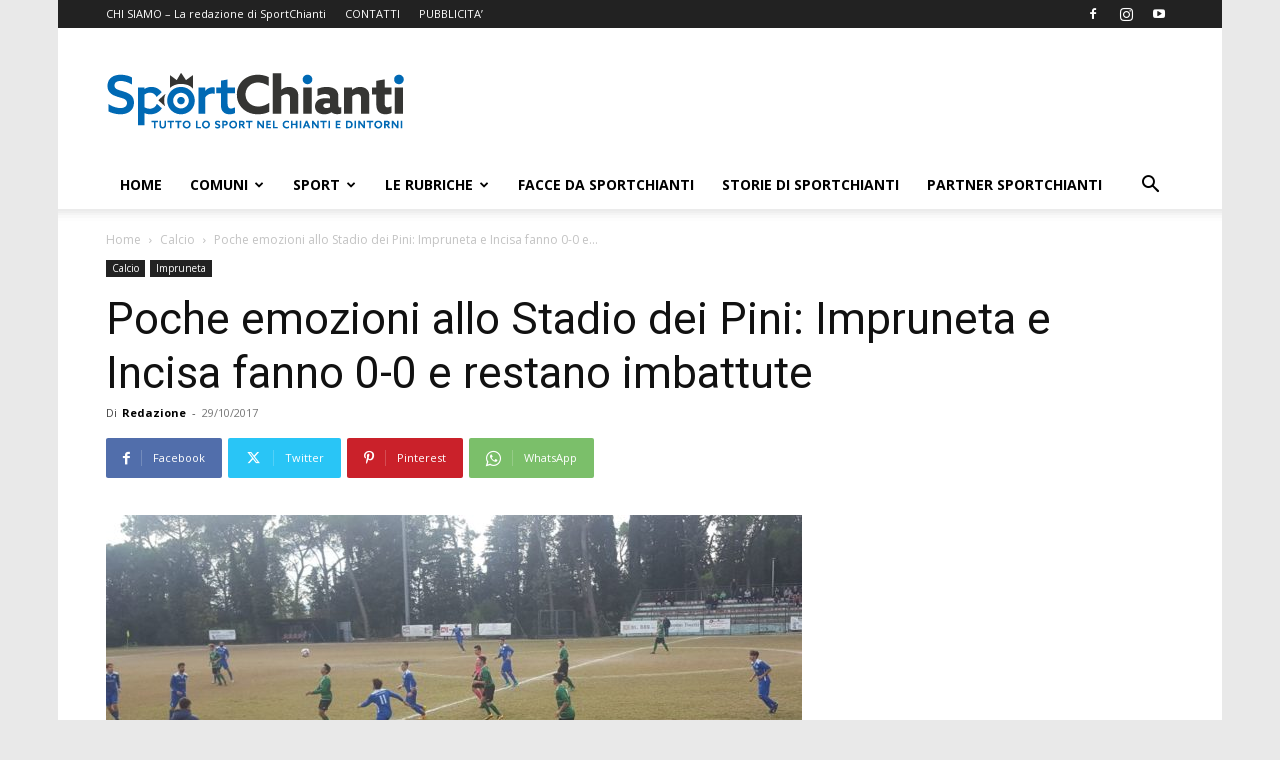

--- FILE ---
content_type: text/html; charset=UTF-8
request_url: https://www.sportchianti.it/blog/2017/10/29/poche-emozioni-allo-stadio-dei-pini-impruneta-incisa-fanno-0-0-restano-imbattute/
body_size: 42095
content:
<!doctype html >
<!--[if IE 8]>    <html class="ie8" lang="en"> <![endif]-->
<!--[if IE 9]>    <html class="ie9" lang="en"> <![endif]-->
<!--[if gt IE 8]><!--> <html lang="it-IT"> <!--<![endif]-->
<head>
    <title>Poche emozioni allo Stadio dei Pini: Impruneta e Incisa fanno 0-0 e restano imbattute - SportChianti</title>
    <meta charset="UTF-8" />
    <meta name="viewport" content="width=device-width, initial-scale=1.0">
    <link rel="pingback" href="https://www.sportchianti.it/xmlrpc.php" />
    <meta name='robots' content='index, follow, max-image-preview:large, max-snippet:-1, max-video-preview:-1' />
<link rel="icon" type="image/png" href="https://www.sportchianti.it/wp-content/uploads/2017/06/favicon.png">
	<!-- This site is optimized with the Yoast SEO plugin v26.6 - https://yoast.com/wordpress/plugins/seo/ -->
	<link rel="canonical" href="https://www.sportchianti.it/blog/2017/10/29/poche-emozioni-allo-stadio-dei-pini-impruneta-incisa-fanno-0-0-restano-imbattute/" />
	<meta property="og:locale" content="it_IT" />
	<meta property="og:type" content="article" />
	<meta property="og:title" content="Poche emozioni allo Stadio dei Pini: Impruneta e Incisa fanno 0-0 e restano imbattute - SportChianti" />
	<meta property="og:description" content="IMPRUNETA &#8211; Avanti piano. Questo è forse il commento migliore ad una gara, quella andata in scena all’Impruneta, che denuncia ancora il ritmo piuttosto compassato dei chiantigiani di mister Perini, che in questo periodo, più che al galoppo, sembrano marciare con un trotto fin troppo tranquillo. Lati positivi: contro l’Incisa è arrivato il terzo clean [&hellip;]" />
	<meta property="og:url" content="https://www.sportchianti.it/blog/2017/10/29/poche-emozioni-allo-stadio-dei-pini-impruneta-incisa-fanno-0-0-restano-imbattute/" />
	<meta property="og:site_name" content="SportChianti" />
	<meta property="article:publisher" content="https://www.facebook.com/SportChianti.it/" />
	<meta property="article:published_time" content="2017-10-29T19:35:10+00:00" />
	<meta property="article:modified_time" content="2017-10-29T20:54:46+00:00" />
	<meta property="og:image" content="https://www.sportchianti.it/wp-content/uploads/2017/10/impruneta-incisa.jpg" />
	<meta property="og:image:width" content="1328" />
	<meta property="og:image:height" content="747" />
	<meta property="og:image:type" content="image/jpeg" />
	<meta name="author" content="Redazione" />
	<meta name="twitter:card" content="summary_large_image" />
	<meta name="twitter:creator" content="@SportChianti" />
	<meta name="twitter:site" content="@SportChianti" />
	<meta name="twitter:label1" content="Scritto da" />
	<meta name="twitter:data1" content="Redazione" />
	<meta name="twitter:label2" content="Tempo di lettura stimato" />
	<meta name="twitter:data2" content="3 minuti" />
	<script type="application/ld+json" class="yoast-schema-graph">{"@context":"https://schema.org","@graph":[{"@type":"Article","@id":"https://www.sportchianti.it/blog/2017/10/29/poche-emozioni-allo-stadio-dei-pini-impruneta-incisa-fanno-0-0-restano-imbattute/#article","isPartOf":{"@id":"https://www.sportchianti.it/blog/2017/10/29/poche-emozioni-allo-stadio-dei-pini-impruneta-incisa-fanno-0-0-restano-imbattute/"},"author":{"name":"Redazione","@id":"https://www.sportchianti.it/#/schema/person/1f065d3014c66409b2c4c0591482942c"},"headline":"Poche emozioni allo Stadio dei Pini: Impruneta e Incisa fanno 0-0 e restano imbattute","datePublished":"2017-10-29T19:35:10+00:00","dateModified":"2017-10-29T20:54:46+00:00","mainEntityOfPage":{"@id":"https://www.sportchianti.it/blog/2017/10/29/poche-emozioni-allo-stadio-dei-pini-impruneta-incisa-fanno-0-0-restano-imbattute/"},"wordCount":686,"publisher":{"@id":"https://www.sportchianti.it/#organization"},"image":{"@id":"https://www.sportchianti.it/blog/2017/10/29/poche-emozioni-allo-stadio-dei-pini-impruneta-incisa-fanno-0-0-restano-imbattute/#primaryimage"},"thumbnailUrl":"https://www.sportchianti.it/wp-content/uploads/2017/10/impruneta-incisa.jpg","articleSection":["Calcio","Impruneta"],"inLanguage":"it-IT"},{"@type":"WebPage","@id":"https://www.sportchianti.it/blog/2017/10/29/poche-emozioni-allo-stadio-dei-pini-impruneta-incisa-fanno-0-0-restano-imbattute/","url":"https://www.sportchianti.it/blog/2017/10/29/poche-emozioni-allo-stadio-dei-pini-impruneta-incisa-fanno-0-0-restano-imbattute/","name":"Poche emozioni allo Stadio dei Pini: Impruneta e Incisa fanno 0-0 e restano imbattute - SportChianti","isPartOf":{"@id":"https://www.sportchianti.it/#website"},"primaryImageOfPage":{"@id":"https://www.sportchianti.it/blog/2017/10/29/poche-emozioni-allo-stadio-dei-pini-impruneta-incisa-fanno-0-0-restano-imbattute/#primaryimage"},"image":{"@id":"https://www.sportchianti.it/blog/2017/10/29/poche-emozioni-allo-stadio-dei-pini-impruneta-incisa-fanno-0-0-restano-imbattute/#primaryimage"},"thumbnailUrl":"https://www.sportchianti.it/wp-content/uploads/2017/10/impruneta-incisa.jpg","datePublished":"2017-10-29T19:35:10+00:00","dateModified":"2017-10-29T20:54:46+00:00","breadcrumb":{"@id":"https://www.sportchianti.it/blog/2017/10/29/poche-emozioni-allo-stadio-dei-pini-impruneta-incisa-fanno-0-0-restano-imbattute/#breadcrumb"},"inLanguage":"it-IT","potentialAction":[{"@type":"ReadAction","target":["https://www.sportchianti.it/blog/2017/10/29/poche-emozioni-allo-stadio-dei-pini-impruneta-incisa-fanno-0-0-restano-imbattute/"]}]},{"@type":"ImageObject","inLanguage":"it-IT","@id":"https://www.sportchianti.it/blog/2017/10/29/poche-emozioni-allo-stadio-dei-pini-impruneta-incisa-fanno-0-0-restano-imbattute/#primaryimage","url":"https://www.sportchianti.it/wp-content/uploads/2017/10/impruneta-incisa.jpg","contentUrl":"https://www.sportchianti.it/wp-content/uploads/2017/10/impruneta-incisa.jpg","width":1328,"height":747},{"@type":"BreadcrumbList","@id":"https://www.sportchianti.it/blog/2017/10/29/poche-emozioni-allo-stadio-dei-pini-impruneta-incisa-fanno-0-0-restano-imbattute/#breadcrumb","itemListElement":[{"@type":"ListItem","position":1,"name":"Home","item":"https://www.sportchianti.it/"},{"@type":"ListItem","position":2,"name":"Poche emozioni allo Stadio dei Pini: Impruneta e Incisa fanno 0-0 e restano imbattute"}]},{"@type":"WebSite","@id":"https://www.sportchianti.it/#website","url":"https://www.sportchianti.it/","name":"SportChianti","description":"Notizie sportive dal Chianti e dintorni","publisher":{"@id":"https://www.sportchianti.it/#organization"},"potentialAction":[{"@type":"SearchAction","target":{"@type":"EntryPoint","urlTemplate":"https://www.sportchianti.it/?s={search_term_string}"},"query-input":{"@type":"PropertyValueSpecification","valueRequired":true,"valueName":"search_term_string"}}],"inLanguage":"it-IT"},{"@type":"Organization","@id":"https://www.sportchianti.it/#organization","name":"Comunichianti Srl","url":"https://www.sportchianti.it/","logo":{"@type":"ImageObject","inLanguage":"it-IT","@id":"https://www.sportchianti.it/#/schema/logo/image/","url":"https://www.sportchianti.it/wp-content/uploads/2017/07/logo_ok-small_comunichianti.png","contentUrl":"https://www.sportchianti.it/wp-content/uploads/2017/07/logo_ok-small_comunichianti.png","width":60,"height":38,"caption":"Comunichianti Srl"},"image":{"@id":"https://www.sportchianti.it/#/schema/logo/image/"},"sameAs":["https://www.facebook.com/SportChianti.it/","https://x.com/SportChianti","https://www.instagram.com/sportchianti/","https://www.youtube.com/channel/UCXbT7WrIdmtD7Tg5HL_Ko7w"]},{"@type":"Person","@id":"https://www.sportchianti.it/#/schema/person/1f065d3014c66409b2c4c0591482942c","name":"Redazione","image":{"@type":"ImageObject","inLanguage":"it-IT","@id":"https://www.sportchianti.it/#/schema/person/image/","url":"https://www.sportchianti.it/wp-content/uploads/2020/05/profilo_sportchianti-150x150.png","contentUrl":"https://www.sportchianti.it/wp-content/uploads/2020/05/profilo_sportchianti-150x150.png","caption":"Redazione"},"description":"La redazione di SportChianti dà spazio, ogni giorno, a tutti gli sport nei comuni chiantigiani: calcio, pallavolo, basket, pallamano, baseball, karate, danza, ginnastica, ciclismo...","url":"https://www.sportchianti.it/blog/author/swolly/"}]}</script>
	<!-- / Yoast SEO plugin. -->


<link rel='dns-prefetch' href='//cdn.iubenda.com' />
<link rel='dns-prefetch' href='//www.googletagmanager.com' />
<link rel='dns-prefetch' href='//fonts.googleapis.com' />
<link rel="alternate" type="application/rss+xml" title="SportChianti &raquo; Feed" href="https://www.sportchianti.it/feed/" />
<link rel="alternate" type="application/rss+xml" title="SportChianti &raquo; Feed dei commenti" href="https://www.sportchianti.it/comments/feed/" />
<link rel="alternate" title="oEmbed (JSON)" type="application/json+oembed" href="https://www.sportchianti.it/wp-json/oembed/1.0/embed?url=https%3A%2F%2Fwww.sportchianti.it%2Fblog%2F2017%2F10%2F29%2Fpoche-emozioni-allo-stadio-dei-pini-impruneta-incisa-fanno-0-0-restano-imbattute%2F" />
<link rel="alternate" title="oEmbed (XML)" type="text/xml+oembed" href="https://www.sportchianti.it/wp-json/oembed/1.0/embed?url=https%3A%2F%2Fwww.sportchianti.it%2Fblog%2F2017%2F10%2F29%2Fpoche-emozioni-allo-stadio-dei-pini-impruneta-incisa-fanno-0-0-restano-imbattute%2F&#038;format=xml" />
<style id='wp-img-auto-sizes-contain-inline-css' type='text/css'>
img:is([sizes=auto i],[sizes^="auto," i]){contain-intrinsic-size:3000px 1500px}
/*# sourceURL=wp-img-auto-sizes-contain-inline-css */
</style>
<link rel='stylesheet' id='sbi_styles-css' href='https://www.sportchianti.it/wp-content/plugins/instagram-feed/css/sbi-styles.min.css?ver=6.10.0' type='text/css' media='all' />
<style id='wp-emoji-styles-inline-css' type='text/css'>

	img.wp-smiley, img.emoji {
		display: inline !important;
		border: none !important;
		box-shadow: none !important;
		height: 1em !important;
		width: 1em !important;
		margin: 0 0.07em !important;
		vertical-align: -0.1em !important;
		background: none !important;
		padding: 0 !important;
	}
/*# sourceURL=wp-emoji-styles-inline-css */
</style>
<style id='wp-block-library-inline-css' type='text/css'>
:root{--wp-block-synced-color:#7a00df;--wp-block-synced-color--rgb:122,0,223;--wp-bound-block-color:var(--wp-block-synced-color);--wp-editor-canvas-background:#ddd;--wp-admin-theme-color:#007cba;--wp-admin-theme-color--rgb:0,124,186;--wp-admin-theme-color-darker-10:#006ba1;--wp-admin-theme-color-darker-10--rgb:0,107,160.5;--wp-admin-theme-color-darker-20:#005a87;--wp-admin-theme-color-darker-20--rgb:0,90,135;--wp-admin-border-width-focus:2px}@media (min-resolution:192dpi){:root{--wp-admin-border-width-focus:1.5px}}.wp-element-button{cursor:pointer}:root .has-very-light-gray-background-color{background-color:#eee}:root .has-very-dark-gray-background-color{background-color:#313131}:root .has-very-light-gray-color{color:#eee}:root .has-very-dark-gray-color{color:#313131}:root .has-vivid-green-cyan-to-vivid-cyan-blue-gradient-background{background:linear-gradient(135deg,#00d084,#0693e3)}:root .has-purple-crush-gradient-background{background:linear-gradient(135deg,#34e2e4,#4721fb 50%,#ab1dfe)}:root .has-hazy-dawn-gradient-background{background:linear-gradient(135deg,#faaca8,#dad0ec)}:root .has-subdued-olive-gradient-background{background:linear-gradient(135deg,#fafae1,#67a671)}:root .has-atomic-cream-gradient-background{background:linear-gradient(135deg,#fdd79a,#004a59)}:root .has-nightshade-gradient-background{background:linear-gradient(135deg,#330968,#31cdcf)}:root .has-midnight-gradient-background{background:linear-gradient(135deg,#020381,#2874fc)}:root{--wp--preset--font-size--normal:16px;--wp--preset--font-size--huge:42px}.has-regular-font-size{font-size:1em}.has-larger-font-size{font-size:2.625em}.has-normal-font-size{font-size:var(--wp--preset--font-size--normal)}.has-huge-font-size{font-size:var(--wp--preset--font-size--huge)}.has-text-align-center{text-align:center}.has-text-align-left{text-align:left}.has-text-align-right{text-align:right}.has-fit-text{white-space:nowrap!important}#end-resizable-editor-section{display:none}.aligncenter{clear:both}.items-justified-left{justify-content:flex-start}.items-justified-center{justify-content:center}.items-justified-right{justify-content:flex-end}.items-justified-space-between{justify-content:space-between}.screen-reader-text{border:0;clip-path:inset(50%);height:1px;margin:-1px;overflow:hidden;padding:0;position:absolute;width:1px;word-wrap:normal!important}.screen-reader-text:focus{background-color:#ddd;clip-path:none;color:#444;display:block;font-size:1em;height:auto;left:5px;line-height:normal;padding:15px 23px 14px;text-decoration:none;top:5px;width:auto;z-index:100000}html :where(.has-border-color){border-style:solid}html :where([style*=border-top-color]){border-top-style:solid}html :where([style*=border-right-color]){border-right-style:solid}html :where([style*=border-bottom-color]){border-bottom-style:solid}html :where([style*=border-left-color]){border-left-style:solid}html :where([style*=border-width]){border-style:solid}html :where([style*=border-top-width]){border-top-style:solid}html :where([style*=border-right-width]){border-right-style:solid}html :where([style*=border-bottom-width]){border-bottom-style:solid}html :where([style*=border-left-width]){border-left-style:solid}html :where(img[class*=wp-image-]){height:auto;max-width:100%}:where(figure){margin:0 0 1em}html :where(.is-position-sticky){--wp-admin--admin-bar--position-offset:var(--wp-admin--admin-bar--height,0px)}@media screen and (max-width:600px){html :where(.is-position-sticky){--wp-admin--admin-bar--position-offset:0px}}

/*# sourceURL=wp-block-library-inline-css */
</style><style id='global-styles-inline-css' type='text/css'>
:root{--wp--preset--aspect-ratio--square: 1;--wp--preset--aspect-ratio--4-3: 4/3;--wp--preset--aspect-ratio--3-4: 3/4;--wp--preset--aspect-ratio--3-2: 3/2;--wp--preset--aspect-ratio--2-3: 2/3;--wp--preset--aspect-ratio--16-9: 16/9;--wp--preset--aspect-ratio--9-16: 9/16;--wp--preset--color--black: #000000;--wp--preset--color--cyan-bluish-gray: #abb8c3;--wp--preset--color--white: #ffffff;--wp--preset--color--pale-pink: #f78da7;--wp--preset--color--vivid-red: #cf2e2e;--wp--preset--color--luminous-vivid-orange: #ff6900;--wp--preset--color--luminous-vivid-amber: #fcb900;--wp--preset--color--light-green-cyan: #7bdcb5;--wp--preset--color--vivid-green-cyan: #00d084;--wp--preset--color--pale-cyan-blue: #8ed1fc;--wp--preset--color--vivid-cyan-blue: #0693e3;--wp--preset--color--vivid-purple: #9b51e0;--wp--preset--gradient--vivid-cyan-blue-to-vivid-purple: linear-gradient(135deg,rgb(6,147,227) 0%,rgb(155,81,224) 100%);--wp--preset--gradient--light-green-cyan-to-vivid-green-cyan: linear-gradient(135deg,rgb(122,220,180) 0%,rgb(0,208,130) 100%);--wp--preset--gradient--luminous-vivid-amber-to-luminous-vivid-orange: linear-gradient(135deg,rgb(252,185,0) 0%,rgb(255,105,0) 100%);--wp--preset--gradient--luminous-vivid-orange-to-vivid-red: linear-gradient(135deg,rgb(255,105,0) 0%,rgb(207,46,46) 100%);--wp--preset--gradient--very-light-gray-to-cyan-bluish-gray: linear-gradient(135deg,rgb(238,238,238) 0%,rgb(169,184,195) 100%);--wp--preset--gradient--cool-to-warm-spectrum: linear-gradient(135deg,rgb(74,234,220) 0%,rgb(151,120,209) 20%,rgb(207,42,186) 40%,rgb(238,44,130) 60%,rgb(251,105,98) 80%,rgb(254,248,76) 100%);--wp--preset--gradient--blush-light-purple: linear-gradient(135deg,rgb(255,206,236) 0%,rgb(152,150,240) 100%);--wp--preset--gradient--blush-bordeaux: linear-gradient(135deg,rgb(254,205,165) 0%,rgb(254,45,45) 50%,rgb(107,0,62) 100%);--wp--preset--gradient--luminous-dusk: linear-gradient(135deg,rgb(255,203,112) 0%,rgb(199,81,192) 50%,rgb(65,88,208) 100%);--wp--preset--gradient--pale-ocean: linear-gradient(135deg,rgb(255,245,203) 0%,rgb(182,227,212) 50%,rgb(51,167,181) 100%);--wp--preset--gradient--electric-grass: linear-gradient(135deg,rgb(202,248,128) 0%,rgb(113,206,126) 100%);--wp--preset--gradient--midnight: linear-gradient(135deg,rgb(2,3,129) 0%,rgb(40,116,252) 100%);--wp--preset--font-size--small: 11px;--wp--preset--font-size--medium: 20px;--wp--preset--font-size--large: 32px;--wp--preset--font-size--x-large: 42px;--wp--preset--font-size--regular: 15px;--wp--preset--font-size--larger: 50px;--wp--preset--spacing--20: 0.44rem;--wp--preset--spacing--30: 0.67rem;--wp--preset--spacing--40: 1rem;--wp--preset--spacing--50: 1.5rem;--wp--preset--spacing--60: 2.25rem;--wp--preset--spacing--70: 3.38rem;--wp--preset--spacing--80: 5.06rem;--wp--preset--shadow--natural: 6px 6px 9px rgba(0, 0, 0, 0.2);--wp--preset--shadow--deep: 12px 12px 50px rgba(0, 0, 0, 0.4);--wp--preset--shadow--sharp: 6px 6px 0px rgba(0, 0, 0, 0.2);--wp--preset--shadow--outlined: 6px 6px 0px -3px rgb(255, 255, 255), 6px 6px rgb(0, 0, 0);--wp--preset--shadow--crisp: 6px 6px 0px rgb(0, 0, 0);}:where(.is-layout-flex){gap: 0.5em;}:where(.is-layout-grid){gap: 0.5em;}body .is-layout-flex{display: flex;}.is-layout-flex{flex-wrap: wrap;align-items: center;}.is-layout-flex > :is(*, div){margin: 0;}body .is-layout-grid{display: grid;}.is-layout-grid > :is(*, div){margin: 0;}:where(.wp-block-columns.is-layout-flex){gap: 2em;}:where(.wp-block-columns.is-layout-grid){gap: 2em;}:where(.wp-block-post-template.is-layout-flex){gap: 1.25em;}:where(.wp-block-post-template.is-layout-grid){gap: 1.25em;}.has-black-color{color: var(--wp--preset--color--black) !important;}.has-cyan-bluish-gray-color{color: var(--wp--preset--color--cyan-bluish-gray) !important;}.has-white-color{color: var(--wp--preset--color--white) !important;}.has-pale-pink-color{color: var(--wp--preset--color--pale-pink) !important;}.has-vivid-red-color{color: var(--wp--preset--color--vivid-red) !important;}.has-luminous-vivid-orange-color{color: var(--wp--preset--color--luminous-vivid-orange) !important;}.has-luminous-vivid-amber-color{color: var(--wp--preset--color--luminous-vivid-amber) !important;}.has-light-green-cyan-color{color: var(--wp--preset--color--light-green-cyan) !important;}.has-vivid-green-cyan-color{color: var(--wp--preset--color--vivid-green-cyan) !important;}.has-pale-cyan-blue-color{color: var(--wp--preset--color--pale-cyan-blue) !important;}.has-vivid-cyan-blue-color{color: var(--wp--preset--color--vivid-cyan-blue) !important;}.has-vivid-purple-color{color: var(--wp--preset--color--vivid-purple) !important;}.has-black-background-color{background-color: var(--wp--preset--color--black) !important;}.has-cyan-bluish-gray-background-color{background-color: var(--wp--preset--color--cyan-bluish-gray) !important;}.has-white-background-color{background-color: var(--wp--preset--color--white) !important;}.has-pale-pink-background-color{background-color: var(--wp--preset--color--pale-pink) !important;}.has-vivid-red-background-color{background-color: var(--wp--preset--color--vivid-red) !important;}.has-luminous-vivid-orange-background-color{background-color: var(--wp--preset--color--luminous-vivid-orange) !important;}.has-luminous-vivid-amber-background-color{background-color: var(--wp--preset--color--luminous-vivid-amber) !important;}.has-light-green-cyan-background-color{background-color: var(--wp--preset--color--light-green-cyan) !important;}.has-vivid-green-cyan-background-color{background-color: var(--wp--preset--color--vivid-green-cyan) !important;}.has-pale-cyan-blue-background-color{background-color: var(--wp--preset--color--pale-cyan-blue) !important;}.has-vivid-cyan-blue-background-color{background-color: var(--wp--preset--color--vivid-cyan-blue) !important;}.has-vivid-purple-background-color{background-color: var(--wp--preset--color--vivid-purple) !important;}.has-black-border-color{border-color: var(--wp--preset--color--black) !important;}.has-cyan-bluish-gray-border-color{border-color: var(--wp--preset--color--cyan-bluish-gray) !important;}.has-white-border-color{border-color: var(--wp--preset--color--white) !important;}.has-pale-pink-border-color{border-color: var(--wp--preset--color--pale-pink) !important;}.has-vivid-red-border-color{border-color: var(--wp--preset--color--vivid-red) !important;}.has-luminous-vivid-orange-border-color{border-color: var(--wp--preset--color--luminous-vivid-orange) !important;}.has-luminous-vivid-amber-border-color{border-color: var(--wp--preset--color--luminous-vivid-amber) !important;}.has-light-green-cyan-border-color{border-color: var(--wp--preset--color--light-green-cyan) !important;}.has-vivid-green-cyan-border-color{border-color: var(--wp--preset--color--vivid-green-cyan) !important;}.has-pale-cyan-blue-border-color{border-color: var(--wp--preset--color--pale-cyan-blue) !important;}.has-vivid-cyan-blue-border-color{border-color: var(--wp--preset--color--vivid-cyan-blue) !important;}.has-vivid-purple-border-color{border-color: var(--wp--preset--color--vivid-purple) !important;}.has-vivid-cyan-blue-to-vivid-purple-gradient-background{background: var(--wp--preset--gradient--vivid-cyan-blue-to-vivid-purple) !important;}.has-light-green-cyan-to-vivid-green-cyan-gradient-background{background: var(--wp--preset--gradient--light-green-cyan-to-vivid-green-cyan) !important;}.has-luminous-vivid-amber-to-luminous-vivid-orange-gradient-background{background: var(--wp--preset--gradient--luminous-vivid-amber-to-luminous-vivid-orange) !important;}.has-luminous-vivid-orange-to-vivid-red-gradient-background{background: var(--wp--preset--gradient--luminous-vivid-orange-to-vivid-red) !important;}.has-very-light-gray-to-cyan-bluish-gray-gradient-background{background: var(--wp--preset--gradient--very-light-gray-to-cyan-bluish-gray) !important;}.has-cool-to-warm-spectrum-gradient-background{background: var(--wp--preset--gradient--cool-to-warm-spectrum) !important;}.has-blush-light-purple-gradient-background{background: var(--wp--preset--gradient--blush-light-purple) !important;}.has-blush-bordeaux-gradient-background{background: var(--wp--preset--gradient--blush-bordeaux) !important;}.has-luminous-dusk-gradient-background{background: var(--wp--preset--gradient--luminous-dusk) !important;}.has-pale-ocean-gradient-background{background: var(--wp--preset--gradient--pale-ocean) !important;}.has-electric-grass-gradient-background{background: var(--wp--preset--gradient--electric-grass) !important;}.has-midnight-gradient-background{background: var(--wp--preset--gradient--midnight) !important;}.has-small-font-size{font-size: var(--wp--preset--font-size--small) !important;}.has-medium-font-size{font-size: var(--wp--preset--font-size--medium) !important;}.has-large-font-size{font-size: var(--wp--preset--font-size--large) !important;}.has-x-large-font-size{font-size: var(--wp--preset--font-size--x-large) !important;}
/*# sourceURL=global-styles-inline-css */
</style>

<style id='classic-theme-styles-inline-css' type='text/css'>
/*! This file is auto-generated */
.wp-block-button__link{color:#fff;background-color:#32373c;border-radius:9999px;box-shadow:none;text-decoration:none;padding:calc(.667em + 2px) calc(1.333em + 2px);font-size:1.125em}.wp-block-file__button{background:#32373c;color:#fff;text-decoration:none}
/*# sourceURL=/wp-includes/css/classic-themes.min.css */
</style>
<link rel='stylesheet' id='wp-components-css' href='https://www.sportchianti.it/wp-includes/css/dist/components/style.min.css?ver=6.9' type='text/css' media='all' />
<link rel='stylesheet' id='wp-preferences-css' href='https://www.sportchianti.it/wp-includes/css/dist/preferences/style.min.css?ver=6.9' type='text/css' media='all' />
<link rel='stylesheet' id='wp-block-editor-css' href='https://www.sportchianti.it/wp-includes/css/dist/block-editor/style.min.css?ver=6.9' type='text/css' media='all' />
<link rel='stylesheet' id='popup-maker-block-library-style-css' href='https://www.sportchianti.it/wp-content/plugins/popup-maker/dist/packages/block-library-style.css?ver=dbea705cfafe089d65f1' type='text/css' media='all' />
<link rel='stylesheet' id='slick-css' href='https://www.sportchianti.it/wp-content/plugins/logo-carousel-pro/assets/css/slick.css?ver=20170328' type='text/css' media='all' />
<link rel='stylesheet' id='font-awesome-min-css' href='https://www.sportchianti.it/wp-content/plugins/logo-carousel-pro/assets/css/font-awesome.min.css?ver=20170328' type='text/css' media='all' />
<link rel='stylesheet' id='tooltipster-min-css-css' href='https://www.sportchianti.it/wp-content/plugins/logo-carousel-pro/assets/css/tooltipster.min.css?ver=20170328' type='text/css' media='all' />
<link rel='stylesheet' id='logo-carousel-pro-style-css' href='https://www.sportchianti.it/wp-content/plugins/logo-carousel-pro/assets/css/style.css?ver=20170328' type='text/css' media='all' />
<link rel='stylesheet' id='logo-carousel-pro-responsive-css' href='https://www.sportchianti.it/wp-content/plugins/logo-carousel-pro/assets/css/responsive.css?ver=20170328' type='text/css' media='all' />
<link rel='stylesheet' id='ppress-frontend-css' href='https://www.sportchianti.it/wp-content/plugins/wp-user-avatar/assets/css/frontend.min.css?ver=4.16.8' type='text/css' media='all' />
<link rel='stylesheet' id='ppress-flatpickr-css' href='https://www.sportchianti.it/wp-content/plugins/wp-user-avatar/assets/flatpickr/flatpickr.min.css?ver=4.16.8' type='text/css' media='all' />
<link rel='stylesheet' id='ppress-select2-css' href='https://www.sportchianti.it/wp-content/plugins/wp-user-avatar/assets/select2/select2.min.css?ver=6.9' type='text/css' media='all' />
<link rel='stylesheet' id='td-plugin-multi-purpose-css' href='https://www.sportchianti.it/wp-content/plugins/td-composer/td-multi-purpose/style.css?ver=7cd248d7ca13c255207c3f8b916c3f00' type='text/css' media='all' />
<link rel='stylesheet' id='google-fonts-style-css' href='https://fonts.googleapis.com/css?family=Open+Sans%3A400%2C600%2C700%7CRoboto%3A400%2C600%2C700&#038;display=swap&#038;ver=12.7.3' type='text/css' media='all' />
<link rel='stylesheet' id='td-theme-css' href='https://www.sportchianti.it/wp-content/themes/Newspaper/style.css?ver=12.7.3' type='text/css' media='all' />
<style id='td-theme-inline-css' type='text/css'>@media (max-width:767px){.td-header-desktop-wrap{display:none}}@media (min-width:767px){.td-header-mobile-wrap{display:none}}</style>
<link rel='stylesheet' id='td-theme-child-css' href='https://www.sportchianti.it/wp-content/themes/Newspaper-child/style.css?ver=12.7.3c' type='text/css' media='all' />
<link rel='stylesheet' id='td-legacy-framework-front-style-css' href='https://www.sportchianti.it/wp-content/plugins/td-composer/legacy/Newspaper/assets/css/td_legacy_main.css?ver=7cd248d7ca13c255207c3f8b916c3f00' type='text/css' media='all' />
<link rel='stylesheet' id='td-standard-pack-framework-front-style-css' href='https://www.sportchianti.it/wp-content/plugins/td-standard-pack/Newspaper/assets/css/td_standard_pack_main.css?ver=c12e6da63ed2f212e87e44e5e9b9a302' type='text/css' media='all' />

<script  type="text/javascript" class=" _iub_cs_skip" type="text/javascript" id="iubenda-head-inline-scripts-0">
/* <![CDATA[ */

var _iub = _iub || [];
_iub.csConfiguration = {"consentOnContinuedBrowsing":false,"countryDetection":true,"enableTcf":true,"gdprAppliesGlobally":false,"googleAdditionalConsentMode":true,"invalidateConsentWithoutLog":true,"perPurposeConsent":true,"siteId":873790,"cookiePolicyId":8184056,"lang":"it", "banner":{ "acceptButtonDisplay":true,"closeButtonRejects":true,"customizeButtonDisplay":true,"explicitWithdrawal":true,"listPurposes":true }};

//# sourceURL=iubenda-head-inline-scripts-0
/* ]]> */
</script>
<script  type="text/javascript" src="//cdn.iubenda.com/cs/tcf/stub-v2.js" class=" _iub_cs_skip" type="text/javascript" src="//cdn.iubenda.com/cs/tcf/stub-v2.js?ver=3.12.5" id="iubenda-head-scripts-0-js"></script>
<script  type="text/javascript" src="//cdn.iubenda.com/cs/tcf/safe-tcf-v2.js" class=" _iub_cs_skip" type="text/javascript" src="//cdn.iubenda.com/cs/tcf/safe-tcf-v2.js?ver=3.12.5" id="iubenda-head-scripts-1-js"></script>
<script  type="text/javascript" src="//cdn.iubenda.com/cs/iubenda_cs.js" charset="UTF-8" async="async" class=" _iub_cs_skip" type="text/javascript" src="//cdn.iubenda.com/cs/iubenda_cs.js?ver=3.12.5" id="iubenda-head-scripts-2-js"></script>
<script type="text/javascript" src="https://www.sportchianti.it/wp-includes/js/jquery/jquery.min.js?ver=3.7.1" id="jquery-core-js"></script>
<script type="text/javascript" src="https://www.sportchianti.it/wp-includes/js/jquery/jquery-migrate.min.js?ver=3.4.1" id="jquery-migrate-js"></script>
<script type="text/javascript" src="https://www.sportchianti.it/wp-content/plugins/visual-football-formation-vertical-edition/js/general.js?ver=6.9" id="da_vfv_general-js"></script>
<script type="text/javascript" src="https://www.sportchianti.it/wp-content/plugins/wp-user-avatar/assets/flatpickr/flatpickr.min.js?ver=4.16.8" id="ppress-flatpickr-js"></script>
<script type="text/javascript" src="https://www.sportchianti.it/wp-content/plugins/wp-user-avatar/assets/select2/select2.min.js?ver=4.16.8" id="ppress-select2-js"></script>

<!-- Snippet del tag Google (gtag.js) aggiunto da Site Kit -->
<!-- Snippet Google Analytics aggiunto da Site Kit -->
<script type="text/javascript" src="https://www.googletagmanager.com/gtag/js?id=G-G28QZ80TDW" id="google_gtagjs-js" async></script>
<script type="text/javascript" id="google_gtagjs-js-after">
/* <![CDATA[ */
window.dataLayer = window.dataLayer || [];function gtag(){dataLayer.push(arguments);}
gtag("set","linker",{"domains":["www.sportchianti.it"]});
gtag("js", new Date());
gtag("set", "developer_id.dZTNiMT", true);
gtag("config", "G-G28QZ80TDW");
//# sourceURL=google_gtagjs-js-after
/* ]]> */
</script>
<link rel="https://api.w.org/" href="https://www.sportchianti.it/wp-json/" /><link rel="alternate" title="JSON" type="application/json" href="https://www.sportchianti.it/wp-json/wp/v2/posts/6419" /><link rel="EditURI" type="application/rsd+xml" title="RSD" href="https://www.sportchianti.it/xmlrpc.php?rsd" />
<meta name="generator" content="WordPress 6.9" />
<link rel='shortlink' href='https://www.sportchianti.it/?p=6419' />
<meta name="generator" content="Site Kit by Google 1.168.0" /><link href='https://fonts.googleapis.com/css?family=Open+Sans:800&subset=latin,cyrillic-ext,latin-ext,cyrillic,greek-ext,greek,vietnamese' rel='stylesheet' type='text/css'>
<!-- JS generated by theme -->

<script type="text/javascript" id="td-generated-header-js">
    
    

	    var tdBlocksArray = []; //here we store all the items for the current page

	    // td_block class - each ajax block uses a object of this class for requests
	    function tdBlock() {
		    this.id = '';
		    this.block_type = 1; //block type id (1-234 etc)
		    this.atts = '';
		    this.td_column_number = '';
		    this.td_current_page = 1; //
		    this.post_count = 0; //from wp
		    this.found_posts = 0; //from wp
		    this.max_num_pages = 0; //from wp
		    this.td_filter_value = ''; //current live filter value
		    this.is_ajax_running = false;
		    this.td_user_action = ''; // load more or infinite loader (used by the animation)
		    this.header_color = '';
		    this.ajax_pagination_infinite_stop = ''; //show load more at page x
	    }

        // td_js_generator - mini detector
        ( function () {
            var htmlTag = document.getElementsByTagName("html")[0];

	        if ( navigator.userAgent.indexOf("MSIE 10.0") > -1 ) {
                htmlTag.className += ' ie10';
            }

            if ( !!navigator.userAgent.match(/Trident.*rv\:11\./) ) {
                htmlTag.className += ' ie11';
            }

	        if ( navigator.userAgent.indexOf("Edge") > -1 ) {
                htmlTag.className += ' ieEdge';
            }

            if ( /(iPad|iPhone|iPod)/g.test(navigator.userAgent) ) {
                htmlTag.className += ' td-md-is-ios';
            }

            var user_agent = navigator.userAgent.toLowerCase();
            if ( user_agent.indexOf("android") > -1 ) {
                htmlTag.className += ' td-md-is-android';
            }

            if ( -1 !== navigator.userAgent.indexOf('Mac OS X')  ) {
                htmlTag.className += ' td-md-is-os-x';
            }

            if ( /chrom(e|ium)/.test(navigator.userAgent.toLowerCase()) ) {
               htmlTag.className += ' td-md-is-chrome';
            }

            if ( -1 !== navigator.userAgent.indexOf('Firefox') ) {
                htmlTag.className += ' td-md-is-firefox';
            }

            if ( -1 !== navigator.userAgent.indexOf('Safari') && -1 === navigator.userAgent.indexOf('Chrome') ) {
                htmlTag.className += ' td-md-is-safari';
            }

            if( -1 !== navigator.userAgent.indexOf('IEMobile') ){
                htmlTag.className += ' td-md-is-iemobile';
            }

        })();

        var tdLocalCache = {};

        ( function () {
            "use strict";

            tdLocalCache = {
                data: {},
                remove: function (resource_id) {
                    delete tdLocalCache.data[resource_id];
                },
                exist: function (resource_id) {
                    return tdLocalCache.data.hasOwnProperty(resource_id) && tdLocalCache.data[resource_id] !== null;
                },
                get: function (resource_id) {
                    return tdLocalCache.data[resource_id];
                },
                set: function (resource_id, cachedData) {
                    tdLocalCache.remove(resource_id);
                    tdLocalCache.data[resource_id] = cachedData;
                }
            };
        })();

    
    
var td_viewport_interval_list=[{"limitBottom":767,"sidebarWidth":228},{"limitBottom":1018,"sidebarWidth":300},{"limitBottom":1140,"sidebarWidth":324}];
var td_animation_stack_effect="type0";
var tds_animation_stack=true;
var td_animation_stack_specific_selectors=".entry-thumb, img, .td-lazy-img";
var td_animation_stack_general_selectors=".td-animation-stack img, .td-animation-stack .entry-thumb, .post img, .td-animation-stack .td-lazy-img";
var tdc_is_installed="yes";
var tdc_domain_active=false;
var td_ajax_url="https:\/\/www.sportchianti.it\/wp-admin\/admin-ajax.php?td_theme_name=Newspaper&v=12.7.3";
var td_get_template_directory_uri="https:\/\/www.sportchianti.it\/wp-content\/plugins\/td-composer\/legacy\/common";
var tds_snap_menu="";
var tds_logo_on_sticky="";
var tds_header_style="";
var td_please_wait="Per favore attendi...";
var td_email_user_pass_incorrect="Utente o password errata!";
var td_email_user_incorrect="Email o Username errati!";
var td_email_incorrect="Email non corretta!";
var td_user_incorrect="Username incorrect!";
var td_email_user_empty="Email or username empty!";
var td_pass_empty="Pass empty!";
var td_pass_pattern_incorrect="Invalid Pass Pattern!";
var td_retype_pass_incorrect="Retyped Pass incorrect!";
var tds_more_articles_on_post_enable="show";
var tds_more_articles_on_post_time_to_wait="";
var tds_more_articles_on_post_pages_distance_from_top=0;
var tds_captcha="";
var tds_theme_color_site_wide="#0069b4";
var tds_smart_sidebar="enabled";
var tdThemeName="Newspaper";
var tdThemeNameWl="Newspaper";
var td_magnific_popup_translation_tPrev="Precedente (Freccia Sinistra)";
var td_magnific_popup_translation_tNext="Successivo (tasto freccia destra)";
var td_magnific_popup_translation_tCounter="%curr% di %total%";
var td_magnific_popup_translation_ajax_tError="Il contenuto di %url% non pu\u00f2 essere caricato.";
var td_magnific_popup_translation_image_tError="L'immagine #%curr% non pu\u00f2 essere caricata";
var tdBlockNonce="59a72b65f9";
var tdMobileMenu="enabled";
var tdMobileSearch="enabled";
var tdDateNamesI18n={"month_names":["Gennaio","Febbraio","Marzo","Aprile","Maggio","Giugno","Luglio","Agosto","Settembre","Ottobre","Novembre","Dicembre"],"month_names_short":["Gen","Feb","Mar","Apr","Mag","Giu","Lug","Ago","Set","Ott","Nov","Dic"],"day_names":["domenica","luned\u00ec","marted\u00ec","mercoled\u00ec","gioved\u00ec","venerd\u00ec","sabato"],"day_names_short":["Dom","Lun","Mar","Mer","Gio","Ven","Sab"]};
var tdb_modal_confirm="Save";
var tdb_modal_cancel="Cancel";
var tdb_modal_confirm_alt="Yes";
var tdb_modal_cancel_alt="No";
var td_deploy_mode="deploy";
var td_ad_background_click_link="";
var td_ad_background_click_target="";
</script>


<!-- Header style compiled by theme -->

<style>.td-header-wrap .black-menu .sf-menu>.current-menu-item>a,.td-header-wrap .black-menu .sf-menu>.current-menu-ancestor>a,.td-header-wrap .black-menu .sf-menu>.current-category-ancestor>a,.td-header-wrap .black-menu .sf-menu>li>a:hover,.td-header-wrap .black-menu .sf-menu>.sfHover>a,.sf-menu>.current-menu-item>a:after,.sf-menu>.current-menu-ancestor>a:after,.sf-menu>.current-category-ancestor>a:after,.sf-menu>li:hover>a:after,.sf-menu>.sfHover>a:after,.header-search-wrap .td-drop-down-search:after,.header-search-wrap .td-drop-down-search .btn:hover,input[type=submit]:hover,.td-read-more a,.td-post-category:hover,body .td_top_authors .td-active .td-author-post-count,body .td_top_authors .td-active .td-author-comments-count,body .td_top_authors .td_mod_wrap:hover .td-author-post-count,body .td_top_authors .td_mod_wrap:hover .td-author-comments-count,.td-404-sub-sub-title a:hover,.td-search-form-widget .wpb_button:hover,.td-rating-bar-wrap div,.dropcap,.td_wrapper_video_playlist .td_video_controls_playlist_wrapper,.wpb_default,.wpb_default:hover,.td-left-smart-list:hover,.td-right-smart-list:hover,#bbpress-forums button:hover,.bbp_widget_login .button:hover,.td-footer-wrapper .td-post-category,.td-footer-wrapper .widget_product_search input[type="submit"]:hover,.single-product .product .summary .cart .button:hover,.td-next-prev-wrap a:hover,.td-load-more-wrap a:hover,.td-post-small-box a:hover,.page-nav .current,.page-nav:first-child>div,#bbpress-forums .bbp-pagination .current,#bbpress-forums #bbp-single-user-details #bbp-user-navigation li.current a,.td-theme-slider:hover .slide-meta-cat a,a.vc_btn-black:hover,.td-trending-now-wrapper:hover .td-trending-now-title,.td-scroll-up,.td-smart-list-button:hover,.td-weather-information:before,.td-weather-week:before,.td_block_exchange .td-exchange-header:before,.td-pulldown-syle-2 .td-subcat-dropdown ul:after,.td_block_template_9 .td-block-title:after,.td_block_template_15 .td-block-title:before,div.wpforms-container .wpforms-form div.wpforms-submit-container button[type=submit],.td-close-video-fixed{background-color:#0069b4}.td_block_template_4 .td-related-title .td-cur-simple-item:before{border-color:#0069b4 transparent transparent transparent!important}.td_block_template_4 .td-related-title .td-cur-simple-item,.td_block_template_3 .td-related-title .td-cur-simple-item,.td_block_template_9 .td-related-title:after{background-color:#0069b4}a,cite a:hover,.td-page-content blockquote p,.td-post-content blockquote p,.mce-content-body blockquote p,.comment-content blockquote p,.wpb_text_column blockquote p,.td_block_text_with_title blockquote p,.td_module_wrap:hover .entry-title a,.td-subcat-filter .td-subcat-list a:hover,.td-subcat-filter .td-subcat-dropdown a:hover,.td_quote_on_blocks,.dropcap2,.dropcap3,body .td_top_authors .td-active .td-authors-name a,body .td_top_authors .td_mod_wrap:hover .td-authors-name a,.td-post-next-prev-content a:hover,.author-box-wrap .td-author-social a:hover,.td-author-name a:hover,.td-author-url a:hover,.comment-reply-link:hover,.logged-in-as a:hover,#cancel-comment-reply-link:hover,.td-search-query,.widget a:hover,.td_wp_recentcomments a:hover,.archive .widget_archive .current,.archive .widget_archive .current a,.widget_calendar tfoot a:hover,#bbpress-forums li.bbp-header .bbp-reply-content span a:hover,#bbpress-forums .bbp-forum-freshness a:hover,#bbpress-forums .bbp-topic-freshness a:hover,#bbpress-forums .bbp-forums-list li a:hover,#bbpress-forums .bbp-forum-title:hover,#bbpress-forums .bbp-topic-permalink:hover,#bbpress-forums .bbp-topic-started-by a:hover,#bbpress-forums .bbp-topic-started-in a:hover,#bbpress-forums .bbp-body .super-sticky li.bbp-topic-title .bbp-topic-permalink,#bbpress-forums .bbp-body .sticky li.bbp-topic-title .bbp-topic-permalink,.widget_display_replies .bbp-author-name,.widget_display_topics .bbp-author-name,.td-subfooter-menu li a:hover,a.vc_btn-black:hover,.td-smart-list-dropdown-wrap .td-smart-list-button:hover,.td-instagram-user a,.td-block-title-wrap .td-wrapper-pulldown-filter .td-pulldown-filter-display-option:hover,.td-block-title-wrap .td-wrapper-pulldown-filter .td-pulldown-filter-display-option:hover i,.td-block-title-wrap .td-wrapper-pulldown-filter .td-pulldown-filter-link:hover,.td-block-title-wrap .td-wrapper-pulldown-filter .td-pulldown-filter-item .td-cur-simple-item,.td-pulldown-syle-2 .td-subcat-dropdown:hover .td-subcat-more span,.td-pulldown-syle-2 .td-subcat-dropdown:hover .td-subcat-more i,.td-pulldown-syle-3 .td-subcat-dropdown:hover .td-subcat-more span,.td-pulldown-syle-3 .td-subcat-dropdown:hover .td-subcat-more i,.td_block_template_2 .td-related-title .td-cur-simple-item,.td_block_template_5 .td-related-title .td-cur-simple-item,.td_block_template_6 .td-related-title .td-cur-simple-item,.td_block_template_7 .td-related-title .td-cur-simple-item,.td_block_template_8 .td-related-title .td-cur-simple-item,.td_block_template_9 .td-related-title .td-cur-simple-item,.td_block_template_10 .td-related-title .td-cur-simple-item,.td_block_template_11 .td-related-title .td-cur-simple-item,.td_block_template_12 .td-related-title .td-cur-simple-item,.td_block_template_13 .td-related-title .td-cur-simple-item,.td_block_template_14 .td-related-title .td-cur-simple-item,.td_block_template_15 .td-related-title .td-cur-simple-item,.td_block_template_16 .td-related-title .td-cur-simple-item,.td_block_template_17 .td-related-title .td-cur-simple-item,.td-theme-wrap .sf-menu ul .td-menu-item>a:hover,.td-theme-wrap .sf-menu ul .sfHover>a,.td-theme-wrap .sf-menu ul .current-menu-ancestor>a,.td-theme-wrap .sf-menu ul .current-category-ancestor>a,.td-theme-wrap .sf-menu ul .current-menu-item>a,.td_outlined_btn,body .td_block_categories_tags .td-ct-item:hover,body .td_block_list_menu li.current-menu-item>a,body .td_block_list_menu li.current-menu-ancestor>a,body .td_block_list_menu li.current-category-ancestor>a{color:#0069b4}a.vc_btn-black.vc_btn_square_outlined:hover,a.vc_btn-black.vc_btn_outlined:hover{color:#0069b4!important}.td-next-prev-wrap a:hover,.td-load-more-wrap a:hover,.td-post-small-box a:hover,.page-nav .current,.page-nav:first-child>div,#bbpress-forums .bbp-pagination .current,.post .td_quote_box,.page .td_quote_box,a.vc_btn-black:hover,.td_block_template_5 .td-block-title>*,.td_outlined_btn{border-color:#0069b4}.td_wrapper_video_playlist .td_video_currently_playing:after{border-color:#0069b4!important}.header-search-wrap .td-drop-down-search:before{border-color:transparent transparent #0069b4 transparent}.block-title>span,.block-title>a,.block-title>label,.widgettitle,.widgettitle:after,body .td-trending-now-title,.td-trending-now-wrapper:hover .td-trending-now-title,.wpb_tabs li.ui-tabs-active a,.wpb_tabs li:hover a,.vc_tta-container .vc_tta-color-grey.vc_tta-tabs-position-top.vc_tta-style-classic .vc_tta-tabs-container .vc_tta-tab.vc_active>a,.vc_tta-container .vc_tta-color-grey.vc_tta-tabs-position-top.vc_tta-style-classic .vc_tta-tabs-container .vc_tta-tab:hover>a,.td_block_template_1 .td-related-title .td-cur-simple-item,.td-subcat-filter .td-subcat-dropdown:hover .td-subcat-more,.td_3D_btn,.td_shadow_btn,.td_default_btn,.td_round_btn,.td_outlined_btn:hover{background-color:#0069b4}.block-title,.td_block_template_1 .td-related-title,.wpb_tabs .wpb_tabs_nav,.vc_tta-container .vc_tta-color-grey.vc_tta-tabs-position-top.vc_tta-style-classic .vc_tta-tabs-container{border-color:#0069b4}.td_block_wrap .td-subcat-item a.td-cur-simple-item{color:#0069b4}.td-grid-style-4 .entry-title{background-color:rgba(0,105,180,0.7)}@media (max-width:767px){body .td-header-wrap .td-header-main-menu{background-color:#eaeaea!important}}@media (max-width:767px){body #td-top-mobile-toggle i,.td-header-wrap .header-search-wrap .td-icon-search{color:#2b2b2b!important}}.td-menu-background:before,.td-search-background:before{background:#333145;background:-moz-linear-gradient(top,#333145 0%,#0069b4 100%);background:-webkit-gradient(left top,left bottom,color-stop(0%,#333145),color-stop(100%,#0069b4));background:-webkit-linear-gradient(top,#333145 0%,#0069b4 100%);background:-o-linear-gradient(top,#333145 0%,#0069b4 100%);background:-ms-linear-gradient(top,#333145 0%,#0069b4 100%);background:linear-gradient(to bottom,#333145 0%,#0069b4 100%);filter:progid:DXImageTransform.Microsoft.gradient(startColorstr='#333145',endColorstr='#0069b4',GradientType=0)}body,p{font-family:"Open Sans";font-size:15px;line-height:26px}.td-header-style-12 .td-header-menu-wrap-full,.td-header-style-12 .td-affix,.td-grid-style-1.td-hover-1 .td-big-grid-post:hover .td-post-category,.td-grid-style-5.td-hover-1 .td-big-grid-post:hover .td-post-category,.td_category_template_3 .td-current-sub-category,.td_category_template_8 .td-category-header .td-category a.td-current-sub-category,.td_category_template_4 .td-category-siblings .td-category a:hover,.td_block_big_grid_9.td-grid-style-1 .td-post-category,.td_block_big_grid_9.td-grid-style-5 .td-post-category,.td-grid-style-6.td-hover-1 .td-module-thumb:after,.tdm-menu-active-style5 .td-header-menu-wrap .sf-menu>.current-menu-item>a,.tdm-menu-active-style5 .td-header-menu-wrap .sf-menu>.current-menu-ancestor>a,.tdm-menu-active-style5 .td-header-menu-wrap .sf-menu>.current-category-ancestor>a,.tdm-menu-active-style5 .td-header-menu-wrap .sf-menu>li>a:hover,.tdm-menu-active-style5 .td-header-menu-wrap .sf-menu>.sfHover>a{background-color:#0069b4}.td_mega_menu_sub_cats .cur-sub-cat,.td-mega-span h3 a:hover,.td_mod_mega_menu:hover .entry-title a,.header-search-wrap .result-msg a:hover,.td-header-top-menu .td-drop-down-search .td_module_wrap:hover .entry-title a,.td-header-top-menu .td-icon-search:hover,.td-header-wrap .result-msg a:hover,.top-header-menu li a:hover,.top-header-menu .current-menu-item>a,.top-header-menu .current-menu-ancestor>a,.top-header-menu .current-category-ancestor>a,.td-social-icon-wrap>a:hover,.td-header-sp-top-widget .td-social-icon-wrap a:hover,.td_mod_related_posts:hover h3>a,.td-post-template-11 .td-related-title .td-related-left:hover,.td-post-template-11 .td-related-title .td-related-right:hover,.td-post-template-11 .td-related-title .td-cur-simple-item,.td-post-template-11 .td_block_related_posts .td-next-prev-wrap a:hover,.td-category-header .td-pulldown-category-filter-link:hover,.td-category-siblings .td-subcat-dropdown a:hover,.td-category-siblings .td-subcat-dropdown a.td-current-sub-category,.footer-text-wrap .footer-email-wrap a,.footer-social-wrap a:hover,.td_module_17 .td-read-more a:hover,.td_module_18 .td-read-more a:hover,.td_module_19 .td-post-author-name a:hover,.td-pulldown-syle-2 .td-subcat-dropdown:hover .td-subcat-more span,.td-pulldown-syle-2 .td-subcat-dropdown:hover .td-subcat-more i,.td-pulldown-syle-3 .td-subcat-dropdown:hover .td-subcat-more span,.td-pulldown-syle-3 .td-subcat-dropdown:hover .td-subcat-more i,.tdm-menu-active-style3 .tdm-header.td-header-wrap .sf-menu>.current-category-ancestor>a,.tdm-menu-active-style3 .tdm-header.td-header-wrap .sf-menu>.current-menu-ancestor>a,.tdm-menu-active-style3 .tdm-header.td-header-wrap .sf-menu>.current-menu-item>a,.tdm-menu-active-style3 .tdm-header.td-header-wrap .sf-menu>.sfHover>a,.tdm-menu-active-style3 .tdm-header.td-header-wrap .sf-menu>li>a:hover{color:#0069b4}.td-mega-menu-page .wpb_content_element ul li a:hover,.td-theme-wrap .td-aj-search-results .td_module_wrap:hover .entry-title a,.td-theme-wrap .header-search-wrap .result-msg a:hover{color:#0069b4!important}.td_category_template_8 .td-category-header .td-category a.td-current-sub-category,.td_category_template_4 .td-category-siblings .td-category a:hover,.tdm-menu-active-style4 .tdm-header .sf-menu>.current-menu-item>a,.tdm-menu-active-style4 .tdm-header .sf-menu>.current-menu-ancestor>a,.tdm-menu-active-style4 .tdm-header .sf-menu>.current-category-ancestor>a,.tdm-menu-active-style4 .tdm-header .sf-menu>li>a:hover,.tdm-menu-active-style4 .tdm-header .sf-menu>.sfHover>a{border-color:#0069b4}body{background-color:#e9e9e9}.td-header-wrap .black-menu .sf-menu>.current-menu-item>a,.td-header-wrap .black-menu .sf-menu>.current-menu-ancestor>a,.td-header-wrap .black-menu .sf-menu>.current-category-ancestor>a,.td-header-wrap .black-menu .sf-menu>li>a:hover,.td-header-wrap .black-menu .sf-menu>.sfHover>a,.sf-menu>.current-menu-item>a:after,.sf-menu>.current-menu-ancestor>a:after,.sf-menu>.current-category-ancestor>a:after,.sf-menu>li:hover>a:after,.sf-menu>.sfHover>a:after,.header-search-wrap .td-drop-down-search:after,.header-search-wrap .td-drop-down-search .btn:hover,input[type=submit]:hover,.td-read-more a,.td-post-category:hover,body .td_top_authors .td-active .td-author-post-count,body .td_top_authors .td-active .td-author-comments-count,body .td_top_authors .td_mod_wrap:hover .td-author-post-count,body .td_top_authors .td_mod_wrap:hover .td-author-comments-count,.td-404-sub-sub-title a:hover,.td-search-form-widget .wpb_button:hover,.td-rating-bar-wrap div,.dropcap,.td_wrapper_video_playlist .td_video_controls_playlist_wrapper,.wpb_default,.wpb_default:hover,.td-left-smart-list:hover,.td-right-smart-list:hover,#bbpress-forums button:hover,.bbp_widget_login .button:hover,.td-footer-wrapper .td-post-category,.td-footer-wrapper .widget_product_search input[type="submit"]:hover,.single-product .product .summary .cart .button:hover,.td-next-prev-wrap a:hover,.td-load-more-wrap a:hover,.td-post-small-box a:hover,.page-nav .current,.page-nav:first-child>div,#bbpress-forums .bbp-pagination .current,#bbpress-forums #bbp-single-user-details #bbp-user-navigation li.current a,.td-theme-slider:hover .slide-meta-cat a,a.vc_btn-black:hover,.td-trending-now-wrapper:hover .td-trending-now-title,.td-scroll-up,.td-smart-list-button:hover,.td-weather-information:before,.td-weather-week:before,.td_block_exchange .td-exchange-header:before,.td-pulldown-syle-2 .td-subcat-dropdown ul:after,.td_block_template_9 .td-block-title:after,.td_block_template_15 .td-block-title:before,div.wpforms-container .wpforms-form div.wpforms-submit-container button[type=submit],.td-close-video-fixed{background-color:#0069b4}.td_block_template_4 .td-related-title .td-cur-simple-item:before{border-color:#0069b4 transparent transparent transparent!important}.td_block_template_4 .td-related-title .td-cur-simple-item,.td_block_template_3 .td-related-title .td-cur-simple-item,.td_block_template_9 .td-related-title:after{background-color:#0069b4}a,cite a:hover,.td-page-content blockquote p,.td-post-content blockquote p,.mce-content-body blockquote p,.comment-content blockquote p,.wpb_text_column blockquote p,.td_block_text_with_title blockquote p,.td_module_wrap:hover .entry-title a,.td-subcat-filter .td-subcat-list a:hover,.td-subcat-filter .td-subcat-dropdown a:hover,.td_quote_on_blocks,.dropcap2,.dropcap3,body .td_top_authors .td-active .td-authors-name a,body .td_top_authors .td_mod_wrap:hover .td-authors-name a,.td-post-next-prev-content a:hover,.author-box-wrap .td-author-social a:hover,.td-author-name a:hover,.td-author-url a:hover,.comment-reply-link:hover,.logged-in-as a:hover,#cancel-comment-reply-link:hover,.td-search-query,.widget a:hover,.td_wp_recentcomments a:hover,.archive .widget_archive .current,.archive .widget_archive .current a,.widget_calendar tfoot a:hover,#bbpress-forums li.bbp-header .bbp-reply-content span a:hover,#bbpress-forums .bbp-forum-freshness a:hover,#bbpress-forums .bbp-topic-freshness a:hover,#bbpress-forums .bbp-forums-list li a:hover,#bbpress-forums .bbp-forum-title:hover,#bbpress-forums .bbp-topic-permalink:hover,#bbpress-forums .bbp-topic-started-by a:hover,#bbpress-forums .bbp-topic-started-in a:hover,#bbpress-forums .bbp-body .super-sticky li.bbp-topic-title .bbp-topic-permalink,#bbpress-forums .bbp-body .sticky li.bbp-topic-title .bbp-topic-permalink,.widget_display_replies .bbp-author-name,.widget_display_topics .bbp-author-name,.td-subfooter-menu li a:hover,a.vc_btn-black:hover,.td-smart-list-dropdown-wrap .td-smart-list-button:hover,.td-instagram-user a,.td-block-title-wrap .td-wrapper-pulldown-filter .td-pulldown-filter-display-option:hover,.td-block-title-wrap .td-wrapper-pulldown-filter .td-pulldown-filter-display-option:hover i,.td-block-title-wrap .td-wrapper-pulldown-filter .td-pulldown-filter-link:hover,.td-block-title-wrap .td-wrapper-pulldown-filter .td-pulldown-filter-item .td-cur-simple-item,.td-pulldown-syle-2 .td-subcat-dropdown:hover .td-subcat-more span,.td-pulldown-syle-2 .td-subcat-dropdown:hover .td-subcat-more i,.td-pulldown-syle-3 .td-subcat-dropdown:hover .td-subcat-more span,.td-pulldown-syle-3 .td-subcat-dropdown:hover .td-subcat-more i,.td_block_template_2 .td-related-title .td-cur-simple-item,.td_block_template_5 .td-related-title .td-cur-simple-item,.td_block_template_6 .td-related-title .td-cur-simple-item,.td_block_template_7 .td-related-title .td-cur-simple-item,.td_block_template_8 .td-related-title .td-cur-simple-item,.td_block_template_9 .td-related-title .td-cur-simple-item,.td_block_template_10 .td-related-title .td-cur-simple-item,.td_block_template_11 .td-related-title .td-cur-simple-item,.td_block_template_12 .td-related-title .td-cur-simple-item,.td_block_template_13 .td-related-title .td-cur-simple-item,.td_block_template_14 .td-related-title .td-cur-simple-item,.td_block_template_15 .td-related-title .td-cur-simple-item,.td_block_template_16 .td-related-title .td-cur-simple-item,.td_block_template_17 .td-related-title .td-cur-simple-item,.td-theme-wrap .sf-menu ul .td-menu-item>a:hover,.td-theme-wrap .sf-menu ul .sfHover>a,.td-theme-wrap .sf-menu ul .current-menu-ancestor>a,.td-theme-wrap .sf-menu ul .current-category-ancestor>a,.td-theme-wrap .sf-menu ul .current-menu-item>a,.td_outlined_btn,body .td_block_categories_tags .td-ct-item:hover,body .td_block_list_menu li.current-menu-item>a,body .td_block_list_menu li.current-menu-ancestor>a,body .td_block_list_menu li.current-category-ancestor>a{color:#0069b4}a.vc_btn-black.vc_btn_square_outlined:hover,a.vc_btn-black.vc_btn_outlined:hover{color:#0069b4!important}.td-next-prev-wrap a:hover,.td-load-more-wrap a:hover,.td-post-small-box a:hover,.page-nav .current,.page-nav:first-child>div,#bbpress-forums .bbp-pagination .current,.post .td_quote_box,.page .td_quote_box,a.vc_btn-black:hover,.td_block_template_5 .td-block-title>*,.td_outlined_btn{border-color:#0069b4}.td_wrapper_video_playlist .td_video_currently_playing:after{border-color:#0069b4!important}.header-search-wrap .td-drop-down-search:before{border-color:transparent transparent #0069b4 transparent}.block-title>span,.block-title>a,.block-title>label,.widgettitle,.widgettitle:after,body .td-trending-now-title,.td-trending-now-wrapper:hover .td-trending-now-title,.wpb_tabs li.ui-tabs-active a,.wpb_tabs li:hover a,.vc_tta-container .vc_tta-color-grey.vc_tta-tabs-position-top.vc_tta-style-classic .vc_tta-tabs-container .vc_tta-tab.vc_active>a,.vc_tta-container .vc_tta-color-grey.vc_tta-tabs-position-top.vc_tta-style-classic .vc_tta-tabs-container .vc_tta-tab:hover>a,.td_block_template_1 .td-related-title .td-cur-simple-item,.td-subcat-filter .td-subcat-dropdown:hover .td-subcat-more,.td_3D_btn,.td_shadow_btn,.td_default_btn,.td_round_btn,.td_outlined_btn:hover{background-color:#0069b4}.block-title,.td_block_template_1 .td-related-title,.wpb_tabs .wpb_tabs_nav,.vc_tta-container .vc_tta-color-grey.vc_tta-tabs-position-top.vc_tta-style-classic .vc_tta-tabs-container{border-color:#0069b4}.td_block_wrap .td-subcat-item a.td-cur-simple-item{color:#0069b4}.td-grid-style-4 .entry-title{background-color:rgba(0,105,180,0.7)}@media (max-width:767px){body .td-header-wrap .td-header-main-menu{background-color:#eaeaea!important}}@media (max-width:767px){body #td-top-mobile-toggle i,.td-header-wrap .header-search-wrap .td-icon-search{color:#2b2b2b!important}}.td-menu-background:before,.td-search-background:before{background:#333145;background:-moz-linear-gradient(top,#333145 0%,#0069b4 100%);background:-webkit-gradient(left top,left bottom,color-stop(0%,#333145),color-stop(100%,#0069b4));background:-webkit-linear-gradient(top,#333145 0%,#0069b4 100%);background:-o-linear-gradient(top,#333145 0%,#0069b4 100%);background:-ms-linear-gradient(top,#333145 0%,#0069b4 100%);background:linear-gradient(to bottom,#333145 0%,#0069b4 100%);filter:progid:DXImageTransform.Microsoft.gradient(startColorstr='#333145',endColorstr='#0069b4',GradientType=0)}body,p{font-family:"Open Sans";font-size:15px;line-height:26px}.td-header-style-12 .td-header-menu-wrap-full,.td-header-style-12 .td-affix,.td-grid-style-1.td-hover-1 .td-big-grid-post:hover .td-post-category,.td-grid-style-5.td-hover-1 .td-big-grid-post:hover .td-post-category,.td_category_template_3 .td-current-sub-category,.td_category_template_8 .td-category-header .td-category a.td-current-sub-category,.td_category_template_4 .td-category-siblings .td-category a:hover,.td_block_big_grid_9.td-grid-style-1 .td-post-category,.td_block_big_grid_9.td-grid-style-5 .td-post-category,.td-grid-style-6.td-hover-1 .td-module-thumb:after,.tdm-menu-active-style5 .td-header-menu-wrap .sf-menu>.current-menu-item>a,.tdm-menu-active-style5 .td-header-menu-wrap .sf-menu>.current-menu-ancestor>a,.tdm-menu-active-style5 .td-header-menu-wrap .sf-menu>.current-category-ancestor>a,.tdm-menu-active-style5 .td-header-menu-wrap .sf-menu>li>a:hover,.tdm-menu-active-style5 .td-header-menu-wrap .sf-menu>.sfHover>a{background-color:#0069b4}.td_mega_menu_sub_cats .cur-sub-cat,.td-mega-span h3 a:hover,.td_mod_mega_menu:hover .entry-title a,.header-search-wrap .result-msg a:hover,.td-header-top-menu .td-drop-down-search .td_module_wrap:hover .entry-title a,.td-header-top-menu .td-icon-search:hover,.td-header-wrap .result-msg a:hover,.top-header-menu li a:hover,.top-header-menu .current-menu-item>a,.top-header-menu .current-menu-ancestor>a,.top-header-menu .current-category-ancestor>a,.td-social-icon-wrap>a:hover,.td-header-sp-top-widget .td-social-icon-wrap a:hover,.td_mod_related_posts:hover h3>a,.td-post-template-11 .td-related-title .td-related-left:hover,.td-post-template-11 .td-related-title .td-related-right:hover,.td-post-template-11 .td-related-title .td-cur-simple-item,.td-post-template-11 .td_block_related_posts .td-next-prev-wrap a:hover,.td-category-header .td-pulldown-category-filter-link:hover,.td-category-siblings .td-subcat-dropdown a:hover,.td-category-siblings .td-subcat-dropdown a.td-current-sub-category,.footer-text-wrap .footer-email-wrap a,.footer-social-wrap a:hover,.td_module_17 .td-read-more a:hover,.td_module_18 .td-read-more a:hover,.td_module_19 .td-post-author-name a:hover,.td-pulldown-syle-2 .td-subcat-dropdown:hover .td-subcat-more span,.td-pulldown-syle-2 .td-subcat-dropdown:hover .td-subcat-more i,.td-pulldown-syle-3 .td-subcat-dropdown:hover .td-subcat-more span,.td-pulldown-syle-3 .td-subcat-dropdown:hover .td-subcat-more i,.tdm-menu-active-style3 .tdm-header.td-header-wrap .sf-menu>.current-category-ancestor>a,.tdm-menu-active-style3 .tdm-header.td-header-wrap .sf-menu>.current-menu-ancestor>a,.tdm-menu-active-style3 .tdm-header.td-header-wrap .sf-menu>.current-menu-item>a,.tdm-menu-active-style3 .tdm-header.td-header-wrap .sf-menu>.sfHover>a,.tdm-menu-active-style3 .tdm-header.td-header-wrap .sf-menu>li>a:hover{color:#0069b4}.td-mega-menu-page .wpb_content_element ul li a:hover,.td-theme-wrap .td-aj-search-results .td_module_wrap:hover .entry-title a,.td-theme-wrap .header-search-wrap .result-msg a:hover{color:#0069b4!important}.td_category_template_8 .td-category-header .td-category a.td-current-sub-category,.td_category_template_4 .td-category-siblings .td-category a:hover,.tdm-menu-active-style4 .tdm-header .sf-menu>.current-menu-item>a,.tdm-menu-active-style4 .tdm-header .sf-menu>.current-menu-ancestor>a,.tdm-menu-active-style4 .tdm-header .sf-menu>.current-category-ancestor>a,.tdm-menu-active-style4 .tdm-header .sf-menu>li>a:hover,.tdm-menu-active-style4 .tdm-header .sf-menu>.sfHover>a{border-color:#0069b4}</style>




<script type="application/ld+json">
    {
        "@context": "https://schema.org",
        "@type": "BreadcrumbList",
        "itemListElement": [
            {
                "@type": "ListItem",
                "position": 1,
                "item": {
                    "@type": "WebSite",
                    "@id": "https://www.sportchianti.it/",
                    "name": "Home"
                }
            },
            {
                "@type": "ListItem",
                "position": 2,
                    "item": {
                    "@type": "WebPage",
                    "@id": "https://www.sportchianti.it/blog/category/calcio/",
                    "name": "Calcio"
                }
            }
            ,{
                "@type": "ListItem",
                "position": 3,
                    "item": {
                    "@type": "WebPage",
                    "@id": "https://www.sportchianti.it/blog/2017/10/29/poche-emozioni-allo-stadio-dei-pini-impruneta-incisa-fanno-0-0-restano-imbattute/",
                    "name": "Poche emozioni allo Stadio dei Pini: Impruneta e Incisa fanno 0-0 e..."                                
                }
            }    
        ]
    }
</script>
<link rel="icon" href="https://www.sportchianti.it/wp-content/uploads/2024/01/cropped-favicon-sportchianti-ok-32x32.png" sizes="32x32" />
<link rel="icon" href="https://www.sportchianti.it/wp-content/uploads/2024/01/cropped-favicon-sportchianti-ok-192x192.png" sizes="192x192" />
<link rel="apple-touch-icon" href="https://www.sportchianti.it/wp-content/uploads/2024/01/cropped-favicon-sportchianti-ok-180x180.png" />
<meta name="msapplication-TileImage" content="https://www.sportchianti.it/wp-content/uploads/2024/01/cropped-favicon-sportchianti-ok-270x270.png" />

<!-- Button style compiled by theme -->

<style>.tdm-btn-style1{background-color:#0069b4}.tdm-btn-style2:before{border-color:#0069b4}.tdm-btn-style2{color:#0069b4}.tdm-btn-style3{-webkit-box-shadow:0 2px 16px #0069b4;-moz-box-shadow:0 2px 16px #0069b4;box-shadow:0 2px 16px #0069b4}.tdm-btn-style3:hover{-webkit-box-shadow:0 4px 26px #0069b4;-moz-box-shadow:0 4px 26px #0069b4;box-shadow:0 4px 26px #0069b4}</style>

	<style id="tdw-css-placeholder"></style></head>

<body class="wp-singular post-template-default single single-post postid-6419 single-format-standard wp-theme-Newspaper wp-child-theme-Newspaper-child td-standard-pack poche-emozioni-allo-stadio-dei-pini-impruneta-incisa-fanno-0-0-restano-imbattute global-block-template-1 single_template_2 td-animation-stack-type0 td-boxed-layout" itemscope="itemscope" itemtype="https://schema.org/WebPage">

<div class="td-scroll-up" data-style="style1"><i class="td-icon-menu-up"></i></div>
    <div class="td-menu-background" style="visibility:hidden"></div>
<div id="td-mobile-nav" style="visibility:hidden">
    <div class="td-mobile-container">
        <!-- mobile menu top section -->
        <div class="td-menu-socials-wrap">
            <!-- socials -->
            <div class="td-menu-socials">
                
        <span class="td-social-icon-wrap">
            <a target="_blank" href="https://www.facebook.com/SportChianti.it/" title="Facebook">
                <i class="td-icon-font td-icon-facebook"></i>
                <span style="display: none">Facebook</span>
            </a>
        </span>
        <span class="td-social-icon-wrap">
            <a target="_blank" href="https://www.instagram.com/sportchianti/" title="Instagram">
                <i class="td-icon-font td-icon-instagram"></i>
                <span style="display: none">Instagram</span>
            </a>
        </span>
        <span class="td-social-icon-wrap">
            <a target="_blank" href="https://www.youtube.com/channel/UCXbT7WrIdmtD7Tg5HL_Ko7w" title="Youtube">
                <i class="td-icon-font td-icon-youtube"></i>
                <span style="display: none">Youtube</span>
            </a>
        </span>            </div>
            <!-- close button -->
            <div class="td-mobile-close">
                <span><i class="td-icon-close-mobile"></i></span>
            </div>
        </div>

        <!-- login section -->
        
        <!-- menu section -->
        <div class="td-mobile-content">
            <div class="menu-menu-header-container"><ul id="menu-menu-header" class="td-mobile-main-menu"><li id="menu-item-57" class="menu-item menu-item-type-post_type menu-item-object-page menu-item-home menu-item-first menu-item-57"><a href="https://www.sportchianti.it/">HOME</a></li>
<li id="menu-item-58" class="menu-item menu-item-type-custom menu-item-object-custom menu-item-has-children menu-item-58"><a href="#">COMUNI<i class="td-icon-menu-right td-element-after"></i></a>
<ul class="sub-menu">
	<li id="menu-item-89119" class="menu-item menu-item-type-taxonomy menu-item-object-category menu-item-89119"><a href="https://www.sportchianti.it/blog/category/bagno-a-ripoli/">Bagno a Ripoli</a></li>
	<li id="menu-item-89117" class="menu-item menu-item-type-taxonomy menu-item-object-category menu-item-89117"><a href="https://www.sportchianti.it/blog/category/barberinotavarnelle/">Barberino Tavarnelle</a></li>
	<li id="menu-item-89121" class="menu-item menu-item-type-taxonomy menu-item-object-category menu-item-89121"><a href="https://www.sportchianti.it/blog/category/greve-in-chianti/">Greve in Chianti</a></li>
	<li id="menu-item-89120" class="menu-item menu-item-type-taxonomy menu-item-object-category current-post-ancestor current-menu-parent current-post-parent menu-item-89120"><a href="https://www.sportchianti.it/blog/category/impruneta/">Impruneta</a></li>
	<li id="menu-item-89118" class="menu-item menu-item-type-taxonomy menu-item-object-category menu-item-89118"><a href="https://www.sportchianti.it/blog/category/san-casciano/">San Casciano</a></li>
	<li id="menu-item-89123" class="menu-item menu-item-type-taxonomy menu-item-object-category menu-item-89123"><a href="https://www.sportchianti.it/blog/category/chianti/">Chianti</a></li>
</ul>
</li>
<li id="menu-item-59" class="menu-item menu-item-type-custom menu-item-object-custom menu-item-has-children menu-item-59"><a href="#">SPORT<i class="td-icon-menu-right td-element-after"></i></a>
<ul class="sub-menu">
	<li id="menu-item-89151" class="menu-item menu-item-type-taxonomy menu-item-object-category menu-item-89151"><a href="https://www.sportchianti.it/blog/category/arti-marziali/">Arti marziali</a></li>
	<li id="menu-item-89152" class="menu-item menu-item-type-taxonomy menu-item-object-category menu-item-89152"><a href="https://www.sportchianti.it/blog/category/atletica-e-podismo/">Atletica e podismo</a></li>
	<li id="menu-item-89153" class="menu-item menu-item-type-taxonomy menu-item-object-category menu-item-89153"><a href="https://www.sportchianti.it/blog/category/baseball/">Baseball</a></li>
	<li id="menu-item-89154" class="menu-item menu-item-type-taxonomy menu-item-object-category menu-item-89154"><a href="https://www.sportchianti.it/blog/category/basket/">Basket</a></li>
	<li id="menu-item-89155" class="menu-item menu-item-type-taxonomy menu-item-object-category menu-item-89155"><a href="https://www.sportchianti.it/blog/category/calcetto/">Calcetto</a></li>
	<li id="menu-item-89156" class="menu-item menu-item-type-taxonomy menu-item-object-category current-post-ancestor current-menu-parent current-post-parent menu-item-89156"><a href="https://www.sportchianti.it/blog/category/calcio/">Calcio</a></li>
	<li id="menu-item-89157" class="menu-item menu-item-type-taxonomy menu-item-object-category menu-item-89157"><a href="https://www.sportchianti.it/blog/category/canoa/">Canoa</a></li>
	<li id="menu-item-89158" class="menu-item menu-item-type-taxonomy menu-item-object-category menu-item-89158"><a href="https://www.sportchianti.it/blog/category/ciclismo/">Ciclismo</a></li>
	<li id="menu-item-89159" class="menu-item menu-item-type-taxonomy menu-item-object-category menu-item-89159"><a href="https://www.sportchianti.it/blog/category/danza-e-ballo/">Danza e ballo</a></li>
	<li id="menu-item-89160" class="menu-item menu-item-type-taxonomy menu-item-object-category menu-item-89160"><a href="https://www.sportchianti.it/blog/category/equitazione/">Equitazione</a></li>
	<li id="menu-item-89161" class="menu-item menu-item-type-taxonomy menu-item-object-category menu-item-89161"><a href="https://www.sportchianti.it/blog/category/fitness/">Fitness</a></li>
	<li id="menu-item-89162" class="menu-item menu-item-type-taxonomy menu-item-object-category menu-item-89162"><a href="https://www.sportchianti.it/blog/category/ginnastica/">Ginnastica</a></li>
	<li id="menu-item-89163" class="menu-item menu-item-type-taxonomy menu-item-object-category menu-item-89163"><a href="https://www.sportchianti.it/blog/category/golf/">Golf</a></li>
	<li id="menu-item-89164" class="menu-item menu-item-type-taxonomy menu-item-object-category menu-item-89164"><a href="https://www.sportchianti.it/blog/category/motori/">Motori</a></li>
	<li id="menu-item-89165" class="menu-item menu-item-type-taxonomy menu-item-object-category menu-item-89165"><a href="https://www.sportchianti.it/blog/category/nuoto/">Nuoto</a></li>
	<li id="menu-item-89166" class="menu-item menu-item-type-taxonomy menu-item-object-category menu-item-89166"><a href="https://www.sportchianti.it/blog/category/outdoor/">Outdoor</a></li>
	<li id="menu-item-89167" class="menu-item menu-item-type-taxonomy menu-item-object-category menu-item-89167"><a href="https://www.sportchianti.it/blog/category/pallamano/">Pallamano</a></li>
	<li id="menu-item-89168" class="menu-item menu-item-type-taxonomy menu-item-object-category menu-item-89168"><a href="https://www.sportchianti.it/blog/category/pallanuoto/">Pallanuoto</a></li>
	<li id="menu-item-89169" class="menu-item menu-item-type-taxonomy menu-item-object-category menu-item-89169"><a href="https://www.sportchianti.it/blog/category/pallavolo/">Pallavolo</a></li>
	<li id="menu-item-89170" class="menu-item menu-item-type-taxonomy menu-item-object-category menu-item-89170"><a href="https://www.sportchianti.it/blog/category/pattinaggio/">Pattinaggio</a></li>
	<li id="menu-item-89171" class="menu-item menu-item-type-taxonomy menu-item-object-category menu-item-89171"><a href="https://www.sportchianti.it/blog/category/rugby/">Rugby</a></li>
	<li id="menu-item-89150" class="menu-item menu-item-type-taxonomy menu-item-object-category menu-item-89150"><a href="https://www.sportchianti.it/blog/category/altri-sport/scherma/">Scherma</a></li>
	<li id="menu-item-89172" class="menu-item menu-item-type-taxonomy menu-item-object-category menu-item-89172"><a href="https://www.sportchianti.it/blog/category/categoria-sci/">Sci</a></li>
	<li id="menu-item-89173" class="menu-item menu-item-type-taxonomy menu-item-object-category menu-item-89173"><a href="https://www.sportchianti.it/blog/category/tennis/">Tennis</a></li>
	<li id="menu-item-89174" class="menu-item menu-item-type-taxonomy menu-item-object-category menu-item-89174"><a href="https://www.sportchianti.it/blog/category/altri-sport/tiroavolo/">Tiro a volo</a></li>
	<li id="menu-item-89175" class="menu-item menu-item-type-taxonomy menu-item-object-category menu-item-89175"><a href="https://www.sportchianti.it/blog/category/outdoor/trekking/">Trekking</a></li>
</ul>
</li>
<li id="menu-item-60" class="menu-item menu-item-type-custom menu-item-object-custom menu-item-has-children menu-item-60"><a href="#">LE RUBRICHE<i class="td-icon-menu-right td-element-after"></i></a>
<ul class="sub-menu">
	<li id="menu-item-93290" class="menu-item menu-item-type-taxonomy menu-item-object-category menu-item-93290"><a href="https://www.sportchianti.it/blog/category/top-11/">TOP 11</a></li>
	<li id="menu-item-89176" class="menu-item menu-item-type-taxonomy menu-item-object-category menu-item-89176"><a href="https://www.sportchianti.it/blog/category/barsportchianti/">Bar Sport&#8230;Chianti</a></li>
	<li id="menu-item-89177" class="menu-item menu-item-type-taxonomy menu-item-object-category menu-item-89177"><a href="https://www.sportchianti.it/blog/category/camminare-in-toscana/">Camminare in Toscana</a></li>
	<li id="menu-item-89178" class="menu-item menu-item-type-taxonomy menu-item-object-category menu-item-89178"><a href="https://www.sportchianti.it/blog/category/chianti-in-viola/">Chianti in Viola</a></li>
	<li id="menu-item-89180" class="menu-item menu-item-type-taxonomy menu-item-object-category menu-item-89180"><a href="https://www.sportchianti.it/blog/category/freestyle/">Freestyle</a></li>
	<li id="menu-item-89181" class="menu-item menu-item-type-taxonomy menu-item-object-category menu-item-89181"><a href="https://www.sportchianti.it/blog/category/leditoriale/">L&#8217;Editoriale</a></li>
	<li id="menu-item-89182" class="menu-item menu-item-type-taxonomy menu-item-object-category menu-item-89182"><a href="https://www.sportchianti.it/blog/category/le-stelle-della-settimana/">Stelle di SportChianti</a></li>
	<li id="menu-item-89183" class="menu-item menu-item-type-taxonomy menu-item-object-category menu-item-89183"><a href="https://www.sportchianti.it/blog/category/lo-scatto-della-settimana/">Lo scatto della settimana</a></li>
	<li id="menu-item-89188" class="menu-item menu-item-type-taxonomy menu-item-object-category menu-item-89188"><a href="https://www.sportchianti.it/blog/category/maestri-di-sport-sportchianti/">Maestri di Sport</a></li>
	<li id="menu-item-89185" class="menu-item menu-item-type-taxonomy menu-item-object-category menu-item-89185"><a href="https://www.sportchianti.it/blog/category/selfie-della-vittoria/">Selfie della vittoria</a></li>
</ul>
</li>
<li id="menu-item-89187" class="menu-item menu-item-type-taxonomy menu-item-object-category menu-item-89187"><a href="https://www.sportchianti.it/blog/category/facce-da-sportchianti/">Facce da SportChianti</a></li>
<li id="menu-item-89189" class="menu-item menu-item-type-taxonomy menu-item-object-category menu-item-89189"><a href="https://www.sportchianti.it/blog/category/storie-di-sportchianti/">Storie di SportChianti</a></li>
<li id="menu-item-96094" class="menu-item menu-item-type-post_type menu-item-object-page menu-item-96094"><a href="https://www.sportchianti.it/le-societa-partner-di-sportchianti/">Partner SportChianti</a></li>
</ul></div>        </div>
    </div>

    <!-- register/login section -->
    </div><div class="td-search-background" style="visibility:hidden"></div>
<div class="td-search-wrap-mob" style="visibility:hidden">
	<div class="td-drop-down-search">
		<form method="get" class="td-search-form" action="https://www.sportchianti.it/">
			<!-- close button -->
			<div class="td-search-close">
				<span><i class="td-icon-close-mobile"></i></span>
			</div>
			<div role="search" class="td-search-input">
				<span>Cerca</span>
				<input id="td-header-search-mob" type="text" value="" name="s" autocomplete="off" />
			</div>
		</form>
		<div id="td-aj-search-mob" class="td-ajax-search-flex"></div>
	</div>
</div>

    <div id="td-outer-wrap" class="td-theme-wrap">
    
        
            <div class="tdc-header-wrap ">

            <!--
Header style 1
-->


<div class="td-header-wrap td-header-style-1 ">
    
    <div class="td-header-top-menu-full td-container-wrap ">
        <div class="td-container td-header-row td-header-top-menu">
            
    <div class="top-bar-style-1">
        
<div class="td-header-sp-top-menu">


	<div class="menu-top-container"><ul id="menu-menu-top" class="top-header-menu"><li id="menu-item-256" class="menu-item menu-item-type-post_type menu-item-object-page menu-item-first td-menu-item td-normal-menu menu-item-256"><a href="https://www.sportchianti.it/chi-siamo-la-redazione-di-sportchianti/">CHI SIAMO – La redazione di SportChianti</a></li>
<li id="menu-item-37" class="menu-item menu-item-type-post_type menu-item-object-page td-menu-item td-normal-menu menu-item-37"><a href="https://www.sportchianti.it/contact/">CONTATTI</a></li>
<li id="menu-item-255" class="menu-item menu-item-type-post_type menu-item-object-page td-menu-item td-normal-menu menu-item-255"><a href="https://www.sportchianti.it/come-e-perche-fare-la-tua-pubblicita-su-sportchianti/">PUBBLICITA&#8217;</a></li>
</ul></div></div>
        <div class="td-header-sp-top-widget">
    
    
        
        <span class="td-social-icon-wrap">
            <a target="_blank" href="https://www.facebook.com/SportChianti.it/" title="Facebook">
                <i class="td-icon-font td-icon-facebook"></i>
                <span style="display: none">Facebook</span>
            </a>
        </span>
        <span class="td-social-icon-wrap">
            <a target="_blank" href="https://www.instagram.com/sportchianti/" title="Instagram">
                <i class="td-icon-font td-icon-instagram"></i>
                <span style="display: none">Instagram</span>
            </a>
        </span>
        <span class="td-social-icon-wrap">
            <a target="_blank" href="https://www.youtube.com/channel/UCXbT7WrIdmtD7Tg5HL_Ko7w" title="Youtube">
                <i class="td-icon-font td-icon-youtube"></i>
                <span style="display: none">Youtube</span>
            </a>
        </span>    </div>

    </div>

<!-- LOGIN MODAL -->

                <div id="login-form" class="white-popup-block mfp-hide mfp-with-anim td-login-modal-wrap">
                    <div class="td-login-wrap">
                        <a href="#" aria-label="Back" class="td-back-button"><i class="td-icon-modal-back"></i></a>
                        <div id="td-login-div" class="td-login-form-div td-display-block">
                            <div class="td-login-panel-title">Registrati</div>
                            <div class="td-login-panel-descr">Benvenuto! Accedi al tuo account</div>
                            <div class="td_display_err"></div>
                            <form id="loginForm" action="#" method="post">
                                <div class="td-login-inputs"><input class="td-login-input" autocomplete="username" type="text" name="login_email" id="login_email" value="" required><label for="login_email">il tuo username</label></div>
                                <div class="td-login-inputs"><input class="td-login-input" autocomplete="current-password" type="password" name="login_pass" id="login_pass" value="" required><label for="login_pass">la tua password</label></div>
                                <input type="button"  name="login_button" id="login_button" class="wpb_button btn td-login-button" value="Login">
                                
                            </form>

                            

                            <div class="td-login-info-text"><a href="#" id="forgot-pass-link">Forgot your password? Get help</a></div>
                            
                            
                            
                            
                        </div>

                        

                         <div id="td-forgot-pass-div" class="td-login-form-div td-display-none">
                            <div class="td-login-panel-title">Recupero della password</div>
                            <div class="td-login-panel-descr">Recupera la tua password</div>
                            <div class="td_display_err"></div>
                            <form id="forgotpassForm" action="#" method="post">
                                <div class="td-login-inputs"><input class="td-login-input" type="text" name="forgot_email" id="forgot_email" value="" required><label for="forgot_email">La tua email</label></div>
                                <input type="button" name="forgot_button" id="forgot_button" class="wpb_button btn td-login-button" value="Send My Password">
                            </form>
                            <div class="td-login-info-text">La password verrà inviata via email.</div>
                        </div>
                        
                        
                    </div>
                </div>
                        </div>
    </div>

    <div class="td-banner-wrap-full td-logo-wrap-full td-container-wrap ">
        <div class="td-container td-header-row td-header-header">
            <div class="td-header-sp-logo">
                        <a class="td-main-logo" href="https://www.sportchianti.it/">
            <img class="td-retina-data" data-retina="https://www.sportchianti.it/wp-content/uploads/2017/07/logo-sportchianti-notizie-sport-chianti.png" src="https://www.sportchianti.it/wp-content/uploads/2017/07/logo-sportchianti-notizie-sport-chianti.png" alt="SportChianti - Tutto lo sport nel Chianti e dintorni" title="SportChianti - Tutto lo sport nel Chianti e dintorni"  width="300" height="100"/>
            <span class="td-visual-hidden">SportChianti</span>
        </a>
                </div>
                            <div class="td-header-sp-recs">
                    <div class="td-header-rec-wrap">
    
 <!-- A generated by theme --> 

<script async src="//pagead2.googlesyndication.com/pagead/js/adsbygoogle.js"></script><div class="td-g-rec td-g-rec-id-header td-a-rec-no-translate tdi_1 td_block_template_1 td-a-rec-no-translate">

<style>.tdi_1.td-a-rec{text-align:center}.tdi_1.td-a-rec:not(.td-a-rec-no-translate){transform:translateZ(0)}.tdi_1 .td-element-style{z-index:-1}.tdi_1.td-a-rec-img{text-align:left}.tdi_1.td-a-rec-img img{margin:0 auto 0 0}.tdi_1 .td_spot_img_all img,.tdi_1 .td_spot_img_tl img,.tdi_1 .td_spot_img_tp img,.tdi_1 .td_spot_img_mob img{border-style:none}@media (max-width:767px){.tdi_1.td-a-rec-img{text-align:center}}</style><script type="text/javascript">
var td_screen_width = window.innerWidth;
window.addEventListener("load", function(){            
	            var placeAdEl = document.getElementById("td-ad-placeholder");
			    if ( null !== placeAdEl && td_screen_width >= 1140 ) {
			        
			        /* large monitors */
			        var adEl = document.createElement("ins");
		            placeAdEl.replaceWith(adEl);	
		            adEl.setAttribute("class", "adsbygoogle");
		            adEl.setAttribute("style", "display:inline-block;width:728px;height:90px");	            		                
		            adEl.setAttribute("data-ad-client", "ca-pub-9694044908603371");
		            adEl.setAttribute("data-ad-slot", "1227554980");	            
			        (adsbygoogle = window.adsbygoogle || []).push({});
			    }
			});window.addEventListener("load", function(){            
	            var placeAdEl = document.getElementById("td-ad-placeholder");
			    if ( null !== placeAdEl && td_screen_width >= 1019  && td_screen_width < 1140 ) {
			    
			        /* landscape tablets */
			        var adEl = document.createElement("ins");
		            placeAdEl.replaceWith(adEl);	
		            adEl.setAttribute("class", "adsbygoogle");
		            adEl.setAttribute("style", "display:inline-block;width:468px;height:60px");	            		                
		            adEl.setAttribute("data-ad-client", "ca-pub-9694044908603371");
		            adEl.setAttribute("data-ad-slot", "1227554980");	            
			        (adsbygoogle = window.adsbygoogle || []).push({});
			    }
			});window.addEventListener("load", function(){            
	            var placeAdEl = document.getElementById("td-ad-placeholder");
			    if ( null !== placeAdEl && td_screen_width >= 768  && td_screen_width < 1019 ) {
			    
			        /* portrait tablets */
			        var adEl = document.createElement("ins");
		            placeAdEl.replaceWith(adEl);	
		            adEl.setAttribute("class", "adsbygoogle");
		            adEl.setAttribute("style", "display:inline-block;width:468px;height:60px");	            		                
		            adEl.setAttribute("data-ad-client", "ca-pub-9694044908603371");
		            adEl.setAttribute("data-ad-slot", "1227554980");	            
			        (adsbygoogle = window.adsbygoogle || []).push({});
			    }
			});window.addEventListener("load", function(){            
	            var placeAdEl = document.getElementById("td-ad-placeholder");
			    if ( null !== placeAdEl && td_screen_width < 768 ) {
			    
			        /* Phones */
			        var adEl = document.createElement("ins");
		            placeAdEl.replaceWith(adEl);	
		            adEl.setAttribute("class", "adsbygoogle");
		            adEl.setAttribute("style", "display:inline-block;width:320px;height:50px");	            		                
		            adEl.setAttribute("data-ad-client", "ca-pub-9694044908603371");
		            adEl.setAttribute("data-ad-slot", "1227554980");	            
			        (adsbygoogle = window.adsbygoogle || []).push({});
			    }
			});</script>
<noscript id="td-ad-placeholder"></noscript></div>

 <!-- end A --> 


</div>                </div>
                    </div>
    </div>

    <div class="td-header-menu-wrap-full td-container-wrap ">
        
        <div class="td-header-menu-wrap td-header-gradient ">
            <div class="td-container td-header-row td-header-main-menu">
                <div id="td-header-menu" role="navigation">
        <div id="td-top-mobile-toggle"><a href="#" role="button" aria-label="Menu"><i class="td-icon-font td-icon-mobile"></i></a></div>
        <div class="td-main-menu-logo td-logo-in-header">
                <a class="td-main-logo" href="https://www.sportchianti.it/">
            <img class="td-retina-data" data-retina="https://www.sportchianti.it/wp-content/uploads/2017/07/logo-sportchianti-notizie-sport-chianti.png" src="https://www.sportchianti.it/wp-content/uploads/2017/07/logo-sportchianti-notizie-sport-chianti.png" alt="SportChianti - Tutto lo sport nel Chianti e dintorni" title="SportChianti - Tutto lo sport nel Chianti e dintorni"  width="300" height="100"/>
        </a>
        </div>
    <div class="menu-menu-header-container"><ul id="menu-menu-header-1" class="sf-menu"><li class="menu-item menu-item-type-post_type menu-item-object-page menu-item-home menu-item-first td-menu-item td-normal-menu menu-item-57"><a href="https://www.sportchianti.it/">HOME</a></li>
<li class="menu-item menu-item-type-custom menu-item-object-custom menu-item-has-children td-menu-item td-normal-menu menu-item-58"><a href="#">COMUNI</a>
<ul class="sub-menu">
	<li class="menu-item menu-item-type-taxonomy menu-item-object-category td-menu-item td-normal-menu menu-item-89119"><a href="https://www.sportchianti.it/blog/category/bagno-a-ripoli/">Bagno a Ripoli</a></li>
	<li class="menu-item menu-item-type-taxonomy menu-item-object-category td-menu-item td-normal-menu menu-item-89117"><a href="https://www.sportchianti.it/blog/category/barberinotavarnelle/">Barberino Tavarnelle</a></li>
	<li class="menu-item menu-item-type-taxonomy menu-item-object-category td-menu-item td-normal-menu menu-item-89121"><a href="https://www.sportchianti.it/blog/category/greve-in-chianti/">Greve in Chianti</a></li>
	<li class="menu-item menu-item-type-taxonomy menu-item-object-category current-post-ancestor current-menu-parent current-post-parent td-menu-item td-normal-menu menu-item-89120"><a href="https://www.sportchianti.it/blog/category/impruneta/">Impruneta</a></li>
	<li class="menu-item menu-item-type-taxonomy menu-item-object-category td-menu-item td-normal-menu menu-item-89118"><a href="https://www.sportchianti.it/blog/category/san-casciano/">San Casciano</a></li>
	<li class="menu-item menu-item-type-taxonomy menu-item-object-category td-menu-item td-normal-menu menu-item-89123"><a href="https://www.sportchianti.it/blog/category/chianti/">Chianti</a></li>
</ul>
</li>
<li class="menu-item menu-item-type-custom menu-item-object-custom menu-item-has-children td-menu-item td-normal-menu menu-item-59"><a href="#">SPORT</a>
<ul class="sub-menu">
	<li class="menu-item menu-item-type-taxonomy menu-item-object-category td-menu-item td-normal-menu menu-item-89151"><a href="https://www.sportchianti.it/blog/category/arti-marziali/">Arti marziali</a></li>
	<li class="menu-item menu-item-type-taxonomy menu-item-object-category td-menu-item td-normal-menu menu-item-89152"><a href="https://www.sportchianti.it/blog/category/atletica-e-podismo/">Atletica e podismo</a></li>
	<li class="menu-item menu-item-type-taxonomy menu-item-object-category td-menu-item td-normal-menu menu-item-89153"><a href="https://www.sportchianti.it/blog/category/baseball/">Baseball</a></li>
	<li class="menu-item menu-item-type-taxonomy menu-item-object-category td-menu-item td-normal-menu menu-item-89154"><a href="https://www.sportchianti.it/blog/category/basket/">Basket</a></li>
	<li class="menu-item menu-item-type-taxonomy menu-item-object-category td-menu-item td-normal-menu menu-item-89155"><a href="https://www.sportchianti.it/blog/category/calcetto/">Calcetto</a></li>
	<li class="menu-item menu-item-type-taxonomy menu-item-object-category current-post-ancestor current-menu-parent current-post-parent td-menu-item td-normal-menu menu-item-89156"><a href="https://www.sportchianti.it/blog/category/calcio/">Calcio</a></li>
	<li class="menu-item menu-item-type-taxonomy menu-item-object-category td-menu-item td-normal-menu menu-item-89157"><a href="https://www.sportchianti.it/blog/category/canoa/">Canoa</a></li>
	<li class="menu-item menu-item-type-taxonomy menu-item-object-category td-menu-item td-normal-menu menu-item-89158"><a href="https://www.sportchianti.it/blog/category/ciclismo/">Ciclismo</a></li>
	<li class="menu-item menu-item-type-taxonomy menu-item-object-category td-menu-item td-normal-menu menu-item-89159"><a href="https://www.sportchianti.it/blog/category/danza-e-ballo/">Danza e ballo</a></li>
	<li class="menu-item menu-item-type-taxonomy menu-item-object-category td-menu-item td-normal-menu menu-item-89160"><a href="https://www.sportchianti.it/blog/category/equitazione/">Equitazione</a></li>
	<li class="menu-item menu-item-type-taxonomy menu-item-object-category td-menu-item td-normal-menu menu-item-89161"><a href="https://www.sportchianti.it/blog/category/fitness/">Fitness</a></li>
	<li class="menu-item menu-item-type-taxonomy menu-item-object-category td-menu-item td-normal-menu menu-item-89162"><a href="https://www.sportchianti.it/blog/category/ginnastica/">Ginnastica</a></li>
	<li class="menu-item menu-item-type-taxonomy menu-item-object-category td-menu-item td-normal-menu menu-item-89163"><a href="https://www.sportchianti.it/blog/category/golf/">Golf</a></li>
	<li class="menu-item menu-item-type-taxonomy menu-item-object-category td-menu-item td-normal-menu menu-item-89164"><a href="https://www.sportchianti.it/blog/category/motori/">Motori</a></li>
	<li class="menu-item menu-item-type-taxonomy menu-item-object-category td-menu-item td-normal-menu menu-item-89165"><a href="https://www.sportchianti.it/blog/category/nuoto/">Nuoto</a></li>
	<li class="menu-item menu-item-type-taxonomy menu-item-object-category td-menu-item td-normal-menu menu-item-89166"><a href="https://www.sportchianti.it/blog/category/outdoor/">Outdoor</a></li>
	<li class="menu-item menu-item-type-taxonomy menu-item-object-category td-menu-item td-normal-menu menu-item-89167"><a href="https://www.sportchianti.it/blog/category/pallamano/">Pallamano</a></li>
	<li class="menu-item menu-item-type-taxonomy menu-item-object-category td-menu-item td-normal-menu menu-item-89168"><a href="https://www.sportchianti.it/blog/category/pallanuoto/">Pallanuoto</a></li>
	<li class="menu-item menu-item-type-taxonomy menu-item-object-category td-menu-item td-normal-menu menu-item-89169"><a href="https://www.sportchianti.it/blog/category/pallavolo/">Pallavolo</a></li>
	<li class="menu-item menu-item-type-taxonomy menu-item-object-category td-menu-item td-normal-menu menu-item-89170"><a href="https://www.sportchianti.it/blog/category/pattinaggio/">Pattinaggio</a></li>
	<li class="menu-item menu-item-type-taxonomy menu-item-object-category td-menu-item td-normal-menu menu-item-89171"><a href="https://www.sportchianti.it/blog/category/rugby/">Rugby</a></li>
	<li class="menu-item menu-item-type-taxonomy menu-item-object-category td-menu-item td-normal-menu menu-item-89150"><a href="https://www.sportchianti.it/blog/category/altri-sport/scherma/">Scherma</a></li>
	<li class="menu-item menu-item-type-taxonomy menu-item-object-category td-menu-item td-normal-menu menu-item-89172"><a href="https://www.sportchianti.it/blog/category/categoria-sci/">Sci</a></li>
	<li class="menu-item menu-item-type-taxonomy menu-item-object-category td-menu-item td-normal-menu menu-item-89173"><a href="https://www.sportchianti.it/blog/category/tennis/">Tennis</a></li>
	<li class="menu-item menu-item-type-taxonomy menu-item-object-category td-menu-item td-normal-menu menu-item-89174"><a href="https://www.sportchianti.it/blog/category/altri-sport/tiroavolo/">Tiro a volo</a></li>
	<li class="menu-item menu-item-type-taxonomy menu-item-object-category td-menu-item td-normal-menu menu-item-89175"><a href="https://www.sportchianti.it/blog/category/outdoor/trekking/">Trekking</a></li>
</ul>
</li>
<li class="menu-item menu-item-type-custom menu-item-object-custom menu-item-has-children td-menu-item td-normal-menu menu-item-60"><a href="#">LE RUBRICHE</a>
<ul class="sub-menu">
	<li class="menu-item menu-item-type-taxonomy menu-item-object-category td-menu-item td-normal-menu menu-item-93290"><a href="https://www.sportchianti.it/blog/category/top-11/">TOP 11</a></li>
	<li class="menu-item menu-item-type-taxonomy menu-item-object-category td-menu-item td-normal-menu menu-item-89176"><a href="https://www.sportchianti.it/blog/category/barsportchianti/">Bar Sport&#8230;Chianti</a></li>
	<li class="menu-item menu-item-type-taxonomy menu-item-object-category td-menu-item td-normal-menu menu-item-89177"><a href="https://www.sportchianti.it/blog/category/camminare-in-toscana/">Camminare in Toscana</a></li>
	<li class="menu-item menu-item-type-taxonomy menu-item-object-category td-menu-item td-normal-menu menu-item-89178"><a href="https://www.sportchianti.it/blog/category/chianti-in-viola/">Chianti in Viola</a></li>
	<li class="menu-item menu-item-type-taxonomy menu-item-object-category td-menu-item td-normal-menu menu-item-89180"><a href="https://www.sportchianti.it/blog/category/freestyle/">Freestyle</a></li>
	<li class="menu-item menu-item-type-taxonomy menu-item-object-category td-menu-item td-normal-menu menu-item-89181"><a href="https://www.sportchianti.it/blog/category/leditoriale/">L&#8217;Editoriale</a></li>
	<li class="menu-item menu-item-type-taxonomy menu-item-object-category td-menu-item td-normal-menu menu-item-89182"><a href="https://www.sportchianti.it/blog/category/le-stelle-della-settimana/">Stelle di SportChianti</a></li>
	<li class="menu-item menu-item-type-taxonomy menu-item-object-category td-menu-item td-normal-menu menu-item-89183"><a href="https://www.sportchianti.it/blog/category/lo-scatto-della-settimana/">Lo scatto della settimana</a></li>
	<li class="menu-item menu-item-type-taxonomy menu-item-object-category td-menu-item td-normal-menu menu-item-89188"><a href="https://www.sportchianti.it/blog/category/maestri-di-sport-sportchianti/">Maestri di Sport</a></li>
	<li class="menu-item menu-item-type-taxonomy menu-item-object-category td-menu-item td-normal-menu menu-item-89185"><a href="https://www.sportchianti.it/blog/category/selfie-della-vittoria/">Selfie della vittoria</a></li>
</ul>
</li>
<li class="menu-item menu-item-type-taxonomy menu-item-object-category td-menu-item td-normal-menu menu-item-89187"><a href="https://www.sportchianti.it/blog/category/facce-da-sportchianti/">Facce da SportChianti</a></li>
<li class="menu-item menu-item-type-taxonomy menu-item-object-category td-menu-item td-normal-menu menu-item-89189"><a href="https://www.sportchianti.it/blog/category/storie-di-sportchianti/">Storie di SportChianti</a></li>
<li class="menu-item menu-item-type-post_type menu-item-object-page td-menu-item td-normal-menu menu-item-96094"><a href="https://www.sportchianti.it/le-societa-partner-di-sportchianti/">Partner SportChianti</a></li>
</ul></div></div>


    <div class="header-search-wrap">
        <div class="td-search-btns-wrap">
            <a id="td-header-search-button" href="#" role="button" aria-label="Search" class="dropdown-toggle " data-toggle="dropdown"><i class="td-icon-search"></i></a>
                            <a id="td-header-search-button-mob" href="#" role="button" aria-label="Search" class="dropdown-toggle " data-toggle="dropdown"><i class="td-icon-search"></i></a>
                    </div>

        <div class="td-drop-down-search" aria-labelledby="td-header-search-button">
            <form method="get" class="td-search-form" action="https://www.sportchianti.it/">
                <div role="search" class="td-head-form-search-wrap">
                    <input id="td-header-search" type="text" value="" name="s" autocomplete="off" /><input class="wpb_button wpb_btn-inverse btn" type="submit" id="td-header-search-top" value="Cerca" />
                </div>
            </form>
            <div id="td-aj-search"></div>
        </div>
    </div>

            </div>
        </div>
    </div>

</div>
            </div>

            
<div class="td-main-content-wrap td-container-wrap">

    <div class="td-container td-post-template-2">
        <article id="post-6419" class="post-6419 post type-post status-publish format-standard has-post-thumbnail hentry category-calcio category-impruneta" itemscope itemtype="https://schema.org/Article">
            <div class="td-pb-row">
                <div class="td-pb-span12">
                    <div class="td-post-header">
                        <div class="td-crumb-container"><div class="entry-crumbs"><span><a title="" class="entry-crumb" href="https://www.sportchianti.it/">Home</a></span> <i class="td-icon-right td-bread-sep"></i> <span><a title="Vedi tutti gli articoli in Calcio" class="entry-crumb" href="https://www.sportchianti.it/blog/category/calcio/">Calcio</a></span> <i class="td-icon-right td-bread-sep td-bred-no-url-last"></i> <span class="td-bred-no-url-last">Poche emozioni allo Stadio dei Pini: Impruneta e Incisa fanno 0-0 e...</span></div></div>

                        <ul class="td-category"><li class="entry-category"><a  href="https://www.sportchianti.it/blog/category/calcio/">Calcio</a></li><li class="entry-category"><a  href="https://www.sportchianti.it/blog/category/impruneta/">Impruneta</a></li></ul>
                        <header class="td-post-title">
                            <h1 class="entry-title">Poche emozioni allo Stadio dei Pini: Impruneta e Incisa fanno 0-0 e restano imbattute</h1>

                            

                            <div class="td-module-meta-info">
                                <div class="td-post-author-name"><div class="td-author-by">Di</div> <a href="https://www.sportchianti.it/blog/author/swolly/">Redazione</a><div class="td-author-line"> - </div> </div>                                <span class="td-post-date"><time class="entry-date updated td-module-date" datetime="2017-10-29T20:35:10+01:00" >29/10/2017</time></span>                                                                                            </div>

                        </header>
                    </div>
                </div>
            </div> <!-- /.td-pb-row -->

            <div class="td-pb-row">
                                            <div class="td-pb-span8 td-main-content" role="main">
                                <div class="td-ss-main-content">
                                    
        <div class="td-post-sharing-top"><div id="td_social_sharing_article_top" class="td-post-sharing td-ps-bg td-ps-padding td-post-sharing-style2 ">
		<style>.td-post-sharing-classic{position:relative;height:20px}.td-post-sharing{margin-left:-3px;margin-right:-3px;font-family:var(--td_default_google_font_1,'Open Sans','Open Sans Regular',sans-serif);z-index:2;white-space:nowrap;opacity:0}.td-post-sharing.td-social-show-all{white-space:normal}.td-js-loaded .td-post-sharing{-webkit-transition:opacity 0.3s;transition:opacity 0.3s;opacity:1}.td-post-sharing-classic+.td-post-sharing{margin-top:15px}@media (max-width:767px){.td-post-sharing-classic+.td-post-sharing{margin-top:8px}}.td-post-sharing-top{margin-bottom:30px}@media (max-width:767px){.td-post-sharing-top{margin-bottom:20px}}.td-post-sharing-bottom{border-style:solid;border-color:#ededed;border-width:1px 0;padding:21px 0;margin-bottom:42px}.td-post-sharing-bottom .td-post-sharing{margin-bottom:-7px}.td-post-sharing-visible,.td-social-sharing-hidden{display:inline-block}.td-social-sharing-hidden ul{display:none}.td-social-show-all .td-pulldown-filter-list{display:inline-block}.td-social-network,.td-social-handler{position:relative;display:inline-block;margin:0 3px 7px;height:40px;min-width:40px;font-size:11px;text-align:center;vertical-align:middle}.td-ps-notext .td-social-network .td-social-but-icon,.td-ps-notext .td-social-handler .td-social-but-icon{border-top-right-radius:2px;border-bottom-right-radius:2px}.td-social-network{color:#000;overflow:hidden}.td-social-network .td-social-but-icon{border-top-left-radius:2px;border-bottom-left-radius:2px}.td-social-network .td-social-but-text{border-top-right-radius:2px;border-bottom-right-radius:2px}.td-social-network:hover{opacity:0.8!important}.td-social-handler{color:#444;border:1px solid #e9e9e9;border-radius:2px}.td-social-handler .td-social-but-text{font-weight:700}.td-social-handler .td-social-but-text:before{background-color:#000;opacity:0.08}.td-social-share-text{margin-right:18px}.td-social-share-text:before,.td-social-share-text:after{content:'';position:absolute;top:50%;-webkit-transform:translateY(-50%);transform:translateY(-50%);left:100%;width:0;height:0;border-style:solid}.td-social-share-text:before{border-width:9px 0 9px 11px;border-color:transparent transparent transparent #e9e9e9}.td-social-share-text:after{border-width:8px 0 8px 10px;border-color:transparent transparent transparent #fff}.td-social-but-text,.td-social-but-icon{display:inline-block;position:relative}.td-social-but-icon{padding-left:13px;padding-right:13px;line-height:40px;z-index:1}.td-social-but-icon i{position:relative;top:-1px;vertical-align:middle}.td-social-but-text{margin-left:-6px;padding-left:12px;padding-right:17px;line-height:40px}.td-social-but-text:before{content:'';position:absolute;top:12px;left:0;width:1px;height:16px;background-color:#fff;opacity:0.2;z-index:1}.td-social-handler i,.td-social-facebook i,.td-social-reddit i,.td-social-linkedin i,.td-social-tumblr i,.td-social-stumbleupon i,.td-social-vk i,.td-social-viber i,.td-social-flipboard i,.td-social-koo i{font-size:14px}.td-social-telegram i{font-size:16px}.td-social-mail i,.td-social-line i,.td-social-print i{font-size:15px}.td-social-handler .td-icon-share{top:-1px;left:-1px}.td-social-twitter .td-icon-twitter{font-size:14px}.td-social-pinterest .td-icon-pinterest{font-size:13px}.td-social-whatsapp .td-icon-whatsapp,.td-social-kakao .td-icon-kakao{font-size:18px}.td-social-kakao .td-icon-kakao:before{color:#3C1B1D}.td-social-reddit .td-social-but-icon{padding-right:12px}.td-social-reddit .td-icon-reddit{left:-1px}.td-social-telegram .td-social-but-icon{padding-right:12px}.td-social-telegram .td-icon-telegram{left:-1px}.td-social-stumbleupon .td-social-but-icon{padding-right:11px}.td-social-stumbleupon .td-icon-stumbleupon{left:-2px}.td-social-digg .td-social-but-icon{padding-right:11px}.td-social-digg .td-icon-digg{left:-2px;font-size:17px}.td-social-vk .td-social-but-icon{padding-right:11px}.td-social-vk .td-icon-vk{left:-2px}.td-social-naver .td-icon-naver{left:-1px;font-size:16px}.td-social-gettr .td-icon-gettr{font-size:25px}.td-ps-notext .td-social-gettr .td-icon-gettr{left:-5px}.td-social-copy_url{position:relative}.td-social-copy_url-check{position:absolute;top:50%;left:50%;transform:translate(-50%,-50%);color:#fff;opacity:0;pointer-events:none;transition:opacity .2s ease-in-out;z-index:11}.td-social-copy_url .td-icon-copy_url{left:-1px;font-size:17px}.td-social-copy_url-disabled{pointer-events:none}.td-social-copy_url-disabled .td-icon-copy_url{opacity:0}.td-social-copy_url-copied .td-social-copy_url-check{opacity:1}@keyframes social_copy_url_loader{0%{-webkit-transform:rotate(0);transform:rotate(0)}100%{-webkit-transform:rotate(360deg);transform:rotate(360deg)}}.td-social-expand-tabs i{top:-2px;left:-1px;font-size:16px}.td-ps-bg .td-social-network{color:#fff}.td-ps-bg .td-social-facebook .td-social-but-icon,.td-ps-bg .td-social-facebook .td-social-but-text{background-color:#516eab}.td-ps-bg .td-social-twitter .td-social-but-icon,.td-ps-bg .td-social-twitter .td-social-but-text{background-color:#29c5f6}.td-ps-bg .td-social-pinterest .td-social-but-icon,.td-ps-bg .td-social-pinterest .td-social-but-text{background-color:#ca212a}.td-ps-bg .td-social-whatsapp .td-social-but-icon,.td-ps-bg .td-social-whatsapp .td-social-but-text{background-color:#7bbf6a}.td-ps-bg .td-social-reddit .td-social-but-icon,.td-ps-bg .td-social-reddit .td-social-but-text{background-color:#f54200}.td-ps-bg .td-social-mail .td-social-but-icon,.td-ps-bg .td-social-digg .td-social-but-icon,.td-ps-bg .td-social-copy_url .td-social-but-icon,.td-ps-bg .td-social-mail .td-social-but-text,.td-ps-bg .td-social-digg .td-social-but-text,.td-ps-bg .td-social-copy_url .td-social-but-text{background-color:#000}.td-ps-bg .td-social-print .td-social-but-icon,.td-ps-bg .td-social-print .td-social-but-text{background-color:#333}.td-ps-bg .td-social-linkedin .td-social-but-icon,.td-ps-bg .td-social-linkedin .td-social-but-text{background-color:#0266a0}.td-ps-bg .td-social-tumblr .td-social-but-icon,.td-ps-bg .td-social-tumblr .td-social-but-text{background-color:#3e5a70}.td-ps-bg .td-social-telegram .td-social-but-icon,.td-ps-bg .td-social-telegram .td-social-but-text{background-color:#179cde}.td-ps-bg .td-social-stumbleupon .td-social-but-icon,.td-ps-bg .td-social-stumbleupon .td-social-but-text{background-color:#ee4813}.td-ps-bg .td-social-vk .td-social-but-icon,.td-ps-bg .td-social-vk .td-social-but-text{background-color:#4c75a3}.td-ps-bg .td-social-line .td-social-but-icon,.td-ps-bg .td-social-line .td-social-but-text{background-color:#00b900}.td-ps-bg .td-social-viber .td-social-but-icon,.td-ps-bg .td-social-viber .td-social-but-text{background-color:#5d54a4}.td-ps-bg .td-social-naver .td-social-but-icon,.td-ps-bg .td-social-naver .td-social-but-text{background-color:#3ec729}.td-ps-bg .td-social-flipboard .td-social-but-icon,.td-ps-bg .td-social-flipboard .td-social-but-text{background-color:#f42827}.td-ps-bg .td-social-kakao .td-social-but-icon,.td-ps-bg .td-social-kakao .td-social-but-text{background-color:#f9e000}.td-ps-bg .td-social-gettr .td-social-but-icon,.td-ps-bg .td-social-gettr .td-social-but-text{background-color:#fc223b}.td-ps-bg .td-social-koo .td-social-but-icon,.td-ps-bg .td-social-koo .td-social-but-text{background-color:#facd00}.td-ps-dark-bg .td-social-network{color:#fff}.td-ps-dark-bg .td-social-network .td-social-but-icon,.td-ps-dark-bg .td-social-network .td-social-but-text{background-color:#000}.td-ps-border .td-social-network .td-social-but-icon,.td-ps-border .td-social-network .td-social-but-text{line-height:38px;border-width:1px;border-style:solid}.td-ps-border .td-social-network .td-social-but-text{border-left-width:0}.td-ps-border .td-social-network .td-social-but-text:before{background-color:#000;opacity:0.08}.td-ps-border.td-ps-padding .td-social-network .td-social-but-icon{border-right-width:0}.td-ps-border.td-ps-padding .td-social-network.td-social-expand-tabs .td-social-but-icon{border-right-width:1px}.td-ps-border-grey .td-social-but-icon,.td-ps-border-grey .td-social-but-text{border-color:#e9e9e9}.td-ps-border-colored .td-social-facebook .td-social-but-icon,.td-ps-border-colored .td-social-facebook .td-social-but-text{border-color:#516eab}.td-ps-border-colored .td-social-twitter .td-social-but-icon,div.td-ps-border-colored .td-social-twitter .td-social-but-text{border-color:#29c5f6;color:#29c5f6}.td-ps-border-colored .td-social-pinterest .td-social-but-icon,.td-ps-border-colored .td-social-pinterest .td-social-but-text{border-color:#ca212a}.td-ps-border-colored .td-social-whatsapp .td-social-but-icon,.td-ps-border-colored .td-social-whatsapp .td-social-but-text{border-color:#7bbf6a}.td-ps-border-colored .td-social-reddit .td-social-but-icon,.td-ps-border-colored .td-social-reddit .td-social-but-text{border-color:#f54200}.td-ps-border-colored .td-social-mail .td-social-but-icon,.td-ps-border-colored .td-social-digg .td-social-but-icon,.td-ps-border-colored .td-social-copy_url .td-social-but-icon,.td-ps-border-colored .td-social-mail .td-social-but-text,.td-ps-border-colored .td-social-digg .td-social-but-text,.td-ps-border-colored .td-social-copy_url .td-social-but-text{border-color:#000}.td-ps-border-colored .td-social-print .td-social-but-icon,.td-ps-border-colored .td-social-print .td-social-but-text{border-color:#333}.td-ps-border-colored .td-social-linkedin .td-social-but-icon,.td-ps-border-colored .td-social-linkedin .td-social-but-text{border-color:#0266a0}.td-ps-border-colored .td-social-tumblr .td-social-but-icon,.td-ps-border-colored .td-social-tumblr .td-social-but-text{border-color:#3e5a70}.td-ps-border-colored .td-social-telegram .td-social-but-icon,.td-ps-border-colored .td-social-telegram .td-social-but-text{border-color:#179cde}.td-ps-border-colored .td-social-stumbleupon .td-social-but-icon,.td-ps-border-colored .td-social-stumbleupon .td-social-but-text{border-color:#ee4813}.td-ps-border-colored .td-social-vk .td-social-but-icon,.td-ps-border-colored .td-social-vk .td-social-but-text{border-color:#4c75a3}.td-ps-border-colored .td-social-line .td-social-but-icon,.td-ps-border-colored .td-social-line .td-social-but-text{border-color:#00b900}.td-ps-border-colored .td-social-viber .td-social-but-icon,.td-ps-border-colored .td-social-viber .td-social-but-text{border-color:#5d54a4}.td-ps-border-colored .td-social-naver .td-social-but-icon,.td-ps-border-colored .td-social-naver .td-social-but-text{border-color:#3ec729}.td-ps-border-colored .td-social-flipboard .td-social-but-icon,.td-ps-border-colored .td-social-flipboard .td-social-but-text{border-color:#f42827}.td-ps-border-colored .td-social-kakao .td-social-but-icon,.td-ps-border-colored .td-social-kakao .td-social-but-text{border-color:#f9e000}.td-ps-border-colored .td-social-gettr .td-social-but-icon,.td-ps-border-colored .td-social-gettr .td-social-but-text{border-color:#fc223b}.td-ps-border-colored .td-social-koo .td-social-but-icon,.td-ps-border-colored .td-social-koo .td-social-but-text{border-color:#facd00}.td-ps-icon-bg .td-social-but-icon{height:100%;border-color:transparent!important}.td-ps-icon-bg .td-social-network .td-social-but-icon{color:#fff}.td-ps-icon-bg .td-social-facebook .td-social-but-icon{background-color:#516eab}.td-ps-icon-bg .td-social-twitter .td-social-but-icon{background-color:#29c5f6}.td-ps-icon-bg .td-social-pinterest .td-social-but-icon{background-color:#ca212a}.td-ps-icon-bg .td-social-whatsapp .td-social-but-icon{background-color:#7bbf6a}.td-ps-icon-bg .td-social-reddit .td-social-but-icon{background-color:#f54200}.td-ps-icon-bg .td-social-mail .td-social-but-icon,.td-ps-icon-bg .td-social-digg .td-social-but-icon,.td-ps-icon-bg .td-social-copy_url .td-social-but-icon{background-color:#000}.td-ps-icon-bg .td-social-print .td-social-but-icon{background-color:#333}.td-ps-icon-bg .td-social-linkedin .td-social-but-icon{background-color:#0266a0}.td-ps-icon-bg .td-social-tumblr .td-social-but-icon{background-color:#3e5a70}.td-ps-icon-bg .td-social-telegram .td-social-but-icon{background-color:#179cde}.td-ps-icon-bg .td-social-stumbleupon .td-social-but-icon{background-color:#ee4813}.td-ps-icon-bg .td-social-vk .td-social-but-icon{background-color:#4c75a3}.td-ps-icon-bg .td-social-line .td-social-but-icon{background-color:#00b900}.td-ps-icon-bg .td-social-viber .td-social-but-icon{background-color:#5d54a4}.td-ps-icon-bg .td-social-naver .td-social-but-icon{background-color:#3ec729}.td-ps-icon-bg .td-social-flipboard .td-social-but-icon{background-color:#f42827}.td-ps-icon-bg .td-social-kakao .td-social-but-icon{background-color:#f9e000}.td-ps-icon-bg .td-social-gettr .td-social-but-icon{background-color:#fc223b}.td-ps-icon-bg .td-social-koo .td-social-but-icon{background-color:#facd00}.td-ps-icon-bg .td-social-but-text{margin-left:-3px}.td-ps-icon-bg .td-social-network .td-social-but-text:before{display:none}.td-ps-icon-arrow .td-social-network .td-social-but-icon:after{content:'';position:absolute;top:50%;-webkit-transform:translateY(-50%);transform:translateY(-50%);left:calc(100% + 1px);width:0;height:0;border-style:solid;border-width:9px 0 9px 11px;border-color:transparent transparent transparent #000}.td-ps-icon-arrow .td-social-network .td-social-but-text{padding-left:20px}.td-ps-icon-arrow .td-social-network .td-social-but-text:before{display:none}.td-ps-icon-arrow.td-ps-padding .td-social-network .td-social-but-icon:after{left:100%}.td-ps-icon-arrow .td-social-facebook .td-social-but-icon:after{border-left-color:#516eab}.td-ps-icon-arrow .td-social-twitter .td-social-but-icon:after{border-left-color:#29c5f6}.td-ps-icon-arrow .td-social-pinterest .td-social-but-icon:after{border-left-color:#ca212a}.td-ps-icon-arrow .td-social-whatsapp .td-social-but-icon:after{border-left-color:#7bbf6a}.td-ps-icon-arrow .td-social-reddit .td-social-but-icon:after{border-left-color:#f54200}.td-ps-icon-arrow .td-social-mail .td-social-but-icon:after,.td-ps-icon-arrow .td-social-digg .td-social-but-icon:after,.td-ps-icon-arrow .td-social-copy_url .td-social-but-icon:after{border-left-color:#000}.td-ps-icon-arrow .td-social-print .td-social-but-icon:after{border-left-color:#333}.td-ps-icon-arrow .td-social-linkedin .td-social-but-icon:after{border-left-color:#0266a0}.td-ps-icon-arrow .td-social-tumblr .td-social-but-icon:after{border-left-color:#3e5a70}.td-ps-icon-arrow .td-social-telegram .td-social-but-icon:after{border-left-color:#179cde}.td-ps-icon-arrow .td-social-stumbleupon .td-social-but-icon:after{border-left-color:#ee4813}.td-ps-icon-arrow .td-social-vk .td-social-but-icon:after{border-left-color:#4c75a3}.td-ps-icon-arrow .td-social-line .td-social-but-icon:after{border-left-color:#00b900}.td-ps-icon-arrow .td-social-viber .td-social-but-icon:after{border-left-color:#5d54a4}.td-ps-icon-arrow .td-social-naver .td-social-but-icon:after{border-left-color:#3ec729}.td-ps-icon-arrow .td-social-flipboard .td-social-but-icon:after{border-left-color:#f42827}.td-ps-icon-arrow .td-social-kakao .td-social-but-icon:after{border-left-color:#f9e000}.td-ps-icon-arrow .td-social-gettr .td-social-but-icon:after{border-left-color:#fc223b}.td-ps-icon-arrow .td-social-koo .td-social-but-icon:after{border-left-color:#facd00}.td-ps-icon-arrow .td-social-expand-tabs .td-social-but-icon:after{display:none}.td-ps-icon-color .td-social-facebook .td-social-but-icon{color:#516eab}.td-ps-icon-color .td-social-pinterest .td-social-but-icon{color:#ca212a}.td-ps-icon-color .td-social-whatsapp .td-social-but-icon{color:#7bbf6a}.td-ps-icon-color .td-social-reddit .td-social-but-icon{color:#f54200}.td-ps-icon-color .td-social-mail .td-social-but-icon,.td-ps-icon-color .td-social-digg .td-social-but-icon,.td-ps-icon-color .td-social-copy_url .td-social-but-icon,.td-ps-icon-color .td-social-copy_url-check,.td-ps-icon-color .td-social-twitter .td-social-but-icon{color:#000}.td-ps-icon-color .td-social-print .td-social-but-icon{color:#333}.td-ps-icon-color .td-social-linkedin .td-social-but-icon{color:#0266a0}.td-ps-icon-color .td-social-tumblr .td-social-but-icon{color:#3e5a70}.td-ps-icon-color .td-social-telegram .td-social-but-icon{color:#179cde}.td-ps-icon-color .td-social-stumbleupon .td-social-but-icon{color:#ee4813}.td-ps-icon-color .td-social-vk .td-social-but-icon{color:#4c75a3}.td-ps-icon-color .td-social-line .td-social-but-icon{color:#00b900}.td-ps-icon-color .td-social-viber .td-social-but-icon{color:#5d54a4}.td-ps-icon-color .td-social-naver .td-social-but-icon{color:#3ec729}.td-ps-icon-color .td-social-flipboard .td-social-but-icon{color:#f42827}.td-ps-icon-color .td-social-kakao .td-social-but-icon{color:#f9e000}.td-ps-icon-color .td-social-gettr .td-social-but-icon{color:#fc223b}.td-ps-icon-color .td-social-koo .td-social-but-icon{color:#facd00}.td-ps-text-color .td-social-but-text{font-weight:700}.td-ps-text-color .td-social-facebook .td-social-but-text{color:#516eab}.td-ps-text-color .td-social-twitter .td-social-but-text{color:#29c5f6}.td-ps-text-color .td-social-pinterest .td-social-but-text{color:#ca212a}.td-ps-text-color .td-social-whatsapp .td-social-but-text{color:#7bbf6a}.td-ps-text-color .td-social-reddit .td-social-but-text{color:#f54200}.td-ps-text-color .td-social-mail .td-social-but-text,.td-ps-text-color .td-social-digg .td-social-but-text,.td-ps-text-color .td-social-copy_url .td-social-but-text{color:#000}.td-ps-text-color .td-social-print .td-social-but-text{color:#333}.td-ps-text-color .td-social-linkedin .td-social-but-text{color:#0266a0}.td-ps-text-color .td-social-tumblr .td-social-but-text{color:#3e5a70}.td-ps-text-color .td-social-telegram .td-social-but-text{color:#179cde}.td-ps-text-color .td-social-stumbleupon .td-social-but-text{color:#ee4813}.td-ps-text-color .td-social-vk .td-social-but-text{color:#4c75a3}.td-ps-text-color .td-social-line .td-social-but-text{color:#00b900}.td-ps-text-color .td-social-viber .td-social-but-text{color:#5d54a4}.td-ps-text-color .td-social-naver .td-social-but-text{color:#3ec729}.td-ps-text-color .td-social-flipboard .td-social-but-text{color:#f42827}.td-ps-text-color .td-social-kakao .td-social-but-text{color:#f9e000}.td-ps-text-color .td-social-gettr .td-social-but-text{color:#fc223b}.td-ps-text-color .td-social-koo .td-social-but-text{color:#facd00}.td-ps-text-color .td-social-expand-tabs .td-social-but-text{color:#b1b1b1}.td-ps-notext .td-social-but-icon{width:40px}.td-ps-notext .td-social-network .td-social-but-text{display:none}.td-ps-padding .td-social-network .td-social-but-icon{padding-left:17px;padding-right:17px}.td-ps-padding .td-social-handler .td-social-but-icon{width:40px}.td-ps-padding .td-social-reddit .td-social-but-icon,.td-ps-padding .td-social-telegram .td-social-but-icon{padding-right:16px}.td-ps-padding .td-social-stumbleupon .td-social-but-icon,.td-ps-padding .td-social-digg .td-social-but-icon,.td-ps-padding .td-social-expand-tabs .td-social-but-icon{padding-right:13px}.td-ps-padding .td-social-vk .td-social-but-icon{padding-right:14px}.td-ps-padding .td-social-expand-tabs .td-social-but-icon{padding-left:13px}.td-ps-rounded .td-social-network .td-social-but-icon{border-top-left-radius:100px;border-bottom-left-radius:100px}.td-ps-rounded .td-social-network .td-social-but-text{border-top-right-radius:100px;border-bottom-right-radius:100px}.td-ps-rounded.td-ps-notext .td-social-network .td-social-but-icon{border-top-right-radius:100px;border-bottom-right-radius:100px}.td-ps-rounded .td-social-expand-tabs{border-radius:100px}.td-ps-bar .td-social-network .td-social-but-icon,.td-ps-bar .td-social-network .td-social-but-text{-webkit-box-shadow:inset 0px -3px 0px 0px rgba(0,0,0,0.31);box-shadow:inset 0px -3px 0px 0px rgba(0,0,0,0.31)}.td-ps-bar .td-social-mail .td-social-but-icon,.td-ps-bar .td-social-digg .td-social-but-icon,.td-ps-bar .td-social-copy_url .td-social-but-icon,.td-ps-bar .td-social-mail .td-social-but-text,.td-ps-bar .td-social-digg .td-social-but-text,.td-ps-bar .td-social-copy_url .td-social-but-text{-webkit-box-shadow:inset 0px -3px 0px 0px rgba(255,255,255,0.28);box-shadow:inset 0px -3px 0px 0px rgba(255,255,255,0.28)}.td-ps-bar .td-social-print .td-social-but-icon,.td-ps-bar .td-social-print .td-social-but-text{-webkit-box-shadow:inset 0px -3px 0px 0px rgba(255,255,255,0.2);box-shadow:inset 0px -3px 0px 0px rgba(255,255,255,0.2)}.td-ps-big .td-social-but-icon{display:block;line-height:60px}.td-ps-big .td-social-but-icon .td-icon-share{width:auto}.td-ps-big .td-social-handler .td-social-but-text:before{display:none}.td-ps-big .td-social-share-text .td-social-but-icon{width:90px}.td-ps-big .td-social-expand-tabs .td-social-but-icon{width:60px}@media (max-width:767px){.td-ps-big .td-social-share-text{display:none}}.td-ps-big .td-social-facebook i,.td-ps-big .td-social-reddit i,.td-ps-big .td-social-mail i,.td-ps-big .td-social-linkedin i,.td-ps-big .td-social-tumblr i,.td-ps-big .td-social-stumbleupon i{margin-top:-2px}.td-ps-big .td-social-facebook i,.td-ps-big .td-social-reddit i,.td-ps-big .td-social-linkedin i,.td-ps-big .td-social-tumblr i,.td-ps-big .td-social-stumbleupon i,.td-ps-big .td-social-vk i,.td-ps-big .td-social-viber i,.td-ps-big .td-social-fliboard i,.td-ps-big .td-social-koo i,.td-ps-big .td-social-share-text i{font-size:22px}.td-ps-big .td-social-telegram i{font-size:24px}.td-ps-big .td-social-mail i,.td-ps-big .td-social-line i,.td-ps-big .td-social-print i{font-size:23px}.td-ps-big .td-social-twitter i,.td-ps-big .td-social-expand-tabs i{font-size:20px}.td-ps-big .td-social-whatsapp i,.td-ps-big .td-social-naver i,.td-ps-big .td-social-flipboard i,.td-ps-big .td-social-kakao i{font-size:26px}.td-ps-big .td-social-pinterest .td-icon-pinterest{font-size:21px}.td-ps-big .td-social-telegram .td-icon-telegram{left:1px}.td-ps-big .td-social-stumbleupon .td-icon-stumbleupon{left:-2px}.td-ps-big .td-social-digg .td-icon-digg{left:-1px;font-size:25px}.td-ps-big .td-social-vk .td-icon-vk{left:-1px}.td-ps-big .td-social-naver .td-icon-naver{left:0}.td-ps-big .td-social-gettr .td-icon-gettr{left:-1px}.td-ps-big .td-social-copy_url .td-icon-copy_url{left:0;font-size:25px}.td-ps-big .td-social-copy_url-check{font-size:18px}.td-ps-big .td-social-but-text{margin-left:0;padding-top:0;padding-left:17px}.td-ps-big.td-ps-notext .td-social-network,.td-ps-big.td-ps-notext .td-social-handler{height:60px}.td-ps-big.td-ps-notext .td-social-network{width:60px}.td-ps-big.td-ps-notext .td-social-network .td-social-but-icon{width:60px}.td-ps-big.td-ps-notext .td-social-share-text .td-social-but-icon{line-height:40px}.td-ps-big.td-ps-notext .td-social-share-text .td-social-but-text{display:block;line-height:1}.td-ps-big.td-ps-padding .td-social-network,.td-ps-big.td-ps-padding .td-social-handler{height:90px;font-size:13px}.td-ps-big.td-ps-padding .td-social-network{min-width:60px}.td-ps-big.td-ps-padding .td-social-but-icon{border-bottom-left-radius:0;border-top-right-radius:2px}.td-ps-big.td-ps-padding.td-ps-bar .td-social-but-icon{-webkit-box-shadow:none;box-shadow:none}.td-ps-big.td-ps-padding .td-social-but-text{display:block;padding-bottom:17px;line-height:1;border-top-left-radius:0;border-top-right-radius:0;border-bottom-left-radius:2px}.td-ps-big.td-ps-padding .td-social-but-text:before{display:none}.td-ps-big.td-ps-padding .td-social-expand-tabs i{line-height:90px}.td-ps-nogap{margin-left:0;margin-right:0}.td-ps-nogap .td-social-network,.td-ps-nogap .td-social-handler{margin-left:0;margin-right:0;border-radius:0}.td-ps-nogap .td-social-network .td-social-but-icon,.td-ps-nogap .td-social-network .td-social-but-text{border-radius:0}.td-ps-nogap .td-social-expand-tabs{border-radius:0}.td-post-sharing-style7 .td-social-network .td-social-but-icon{height:100%}.td-post-sharing-style7 .td-social-network .td-social-but-icon:before{content:'';position:absolute;top:0;left:0;width:100%;height:100%;background-color:rgba(0,0,0,0.31)}.td-post-sharing-style7 .td-social-network .td-social-but-text{padding-left:17px}.td-post-sharing-style7 .td-social-network .td-social-but-text:before{display:none}.td-post-sharing-style7 .td-social-mail .td-social-but-icon:before,.td-post-sharing-style7 .td-social-digg .td-social-but-icon:before,.td-post-sharing-style7 .td-social-copy_url .td-social-but-icon:before{background-color:rgba(255,255,255,0.2)}.td-post-sharing-style7 .td-social-print .td-social-but-icon:before{background-color:rgba(255,255,255,0.1)}@media (max-width:767px){.td-post-sharing-style1 .td-social-share-text .td-social-but-text,.td-post-sharing-style3 .td-social-share-text .td-social-but-text,.td-post-sharing-style5 .td-social-share-text .td-social-but-text,.td-post-sharing-style14 .td-social-share-text .td-social-but-text,.td-post-sharing-style16 .td-social-share-text .td-social-but-text{display:none!important}}@media (max-width:767px){.td-post-sharing-style2 .td-social-share-text,.td-post-sharing-style4 .td-social-share-text,.td-post-sharing-style6 .td-social-share-text,.td-post-sharing-style7 .td-social-share-text,.td-post-sharing-style15 .td-social-share-text,.td-post-sharing-style17 .td-social-share-text,.td-post-sharing-style18 .td-social-share-text,.td-post-sharing-style19 .td-social-share-text,.td-post-sharing-style20 .td-social-share-text{display:none!important}}</style>

		<div class="td-post-sharing-visible"><a class="td-social-sharing-button td-social-sharing-button-js td-social-network td-social-facebook" href="https://www.facebook.com/sharer.php?u=https%3A%2F%2Fwww.sportchianti.it%2Fblog%2F2017%2F10%2F29%2Fpoche-emozioni-allo-stadio-dei-pini-impruneta-incisa-fanno-0-0-restano-imbattute%2F" title="Facebook" ><div class="td-social-but-icon"><i class="td-icon-facebook"></i></div><div class="td-social-but-text">Facebook</div></a><a class="td-social-sharing-button td-social-sharing-button-js td-social-network td-social-twitter" href="https://twitter.com/intent/tweet?text=Poche+emozioni+allo+Stadio+dei+Pini%3A+Impruneta+e+Incisa+fanno+0-0+e+restano+imbattute&url=https%3A%2F%2Fwww.sportchianti.it%2Fblog%2F2017%2F10%2F29%2Fpoche-emozioni-allo-stadio-dei-pini-impruneta-incisa-fanno-0-0-restano-imbattute%2F&via=SportChianti" title="Twitter" ><div class="td-social-but-icon"><i class="td-icon-twitter"></i></div><div class="td-social-but-text">Twitter</div></a><a class="td-social-sharing-button td-social-sharing-button-js td-social-network td-social-pinterest" href="https://pinterest.com/pin/create/button/?url=https://www.sportchianti.it/blog/2017/10/29/poche-emozioni-allo-stadio-dei-pini-impruneta-incisa-fanno-0-0-restano-imbattute/&amp;media=https://www.sportchianti.it/wp-content/uploads/2017/10/impruneta-incisa.jpg&description=Poche+emozioni+allo+Stadio+dei+Pini%3A+Impruneta+e+Incisa+fanno+0-0+e+restano+imbattute" title="Pinterest" ><div class="td-social-but-icon"><i class="td-icon-pinterest"></i></div><div class="td-social-but-text">Pinterest</div></a><a class="td-social-sharing-button td-social-sharing-button-js td-social-network td-social-whatsapp" href="https://api.whatsapp.com/send?text=Poche+emozioni+allo+Stadio+dei+Pini%3A+Impruneta+e+Incisa+fanno+0-0+e+restano+imbattute %0A%0A https://www.sportchianti.it/blog/2017/10/29/poche-emozioni-allo-stadio-dei-pini-impruneta-incisa-fanno-0-0-restano-imbattute/" title="WhatsApp" ><div class="td-social-but-icon"><i class="td-icon-whatsapp"></i></div><div class="td-social-but-text">WhatsApp</div></a></div><div class="td-social-sharing-hidden"><ul class="td-pulldown-filter-list"></ul><a class="td-social-sharing-button td-social-handler td-social-expand-tabs" href="#" data-block-uid="td_social_sharing_article_top" title="More">
                                    <div class="td-social-but-icon"><i class="td-icon-plus td-social-expand-tabs-icon"></i></div>
                                </a></div></div></div>

        <div class="td-post-content tagdiv-type">
            <div class="td-post-featured-image"><a href="https://www.sportchianti.it/wp-content/uploads/2017/10/impruneta-incisa.jpg" data-caption=""><img width="696" height="392" class="entry-thumb td-modal-image" src="https://www.sportchianti.it/wp-content/uploads/2017/10/impruneta-incisa-696x392.jpg" srcset="https://www.sportchianti.it/wp-content/uploads/2017/10/impruneta-incisa-696x392.jpg 696w, https://www.sportchianti.it/wp-content/uploads/2017/10/impruneta-incisa-300x169.jpg 300w, https://www.sportchianti.it/wp-content/uploads/2017/10/impruneta-incisa-768x432.jpg 768w, https://www.sportchianti.it/wp-content/uploads/2017/10/impruneta-incisa-1024x576.jpg 1024w, https://www.sportchianti.it/wp-content/uploads/2017/10/impruneta-incisa-1068x601.jpg 1068w, https://www.sportchianti.it/wp-content/uploads/2017/10/impruneta-incisa-747x420.jpg 747w, https://www.sportchianti.it/wp-content/uploads/2017/10/impruneta-incisa.jpg 1328w" sizes="(max-width: 696px) 100vw, 696px" alt="" title="impruneta incisa"/></a></div>
            
 <!-- A generated by theme --> 

<script async src="//pagead2.googlesyndication.com/pagead/js/adsbygoogle.js"></script><div class="td-g-rec td-g-rec-id-content_top tdi_2 td_block_template_1 ">

<style>.tdi_2.td-a-rec{text-align:center}.tdi_2.td-a-rec:not(.td-a-rec-no-translate){transform:translateZ(0)}.tdi_2 .td-element-style{z-index:-1}.tdi_2.td-a-rec-img{text-align:left}.tdi_2.td-a-rec-img img{margin:0 auto 0 0}.tdi_2 .td_spot_img_all img,.tdi_2 .td_spot_img_tl img,.tdi_2 .td_spot_img_tp img,.tdi_2 .td_spot_img_mob img{border-style:none}@media (max-width:767px){.tdi_2.td-a-rec-img{text-align:center}}</style><script type="text/javascript">
var td_screen_width = window.innerWidth;
window.addEventListener("load", function(){            
	            var placeAdEl = document.getElementById("td-ad-placeholder");
			    if ( null !== placeAdEl && td_screen_width >= 1140 ) {
			        
			        /* large monitors */
			        var adEl = document.createElement("ins");
		            placeAdEl.replaceWith(adEl);	
		            adEl.setAttribute("class", "adsbygoogle");
		            adEl.setAttribute("style", "display:inline-block;width:468px;height:60px");	            		                
		            adEl.setAttribute("data-ad-client", "ca-pub-9694044908603371");
		            adEl.setAttribute("data-ad-slot", "3441325793");	            
			        (adsbygoogle = window.adsbygoogle || []).push({});
			    }
			});window.addEventListener("load", function(){            
	            var placeAdEl = document.getElementById("td-ad-placeholder");
			    if ( null !== placeAdEl && td_screen_width >= 1019  && td_screen_width < 1140 ) {
			    
			        /* landscape tablets */
			        var adEl = document.createElement("ins");
		            placeAdEl.replaceWith(adEl);	
		            adEl.setAttribute("class", "adsbygoogle");
		            adEl.setAttribute("style", "display:inline-block;width:468px;height:60px");	            		                
		            adEl.setAttribute("data-ad-client", "ca-pub-9694044908603371");
		            adEl.setAttribute("data-ad-slot", "3441325793");	            
			        (adsbygoogle = window.adsbygoogle || []).push({});
			    }
			});window.addEventListener("load", function(){            
	            var placeAdEl = document.getElementById("td-ad-placeholder");
			    if ( null !== placeAdEl && td_screen_width >= 768  && td_screen_width < 1019 ) {
			    
			        /* portrait tablets */
			        var adEl = document.createElement("ins");
		            placeAdEl.replaceWith(adEl);	
		            adEl.setAttribute("class", "adsbygoogle");
		            adEl.setAttribute("style", "display:inline-block;width:468px;height:60px");	            		                
		            adEl.setAttribute("data-ad-client", "ca-pub-9694044908603371");
		            adEl.setAttribute("data-ad-slot", "3441325793");	            
			        (adsbygoogle = window.adsbygoogle || []).push({});
			    }
			});window.addEventListener("load", function(){            
	            var placeAdEl = document.getElementById("td-ad-placeholder");
			    if ( null !== placeAdEl && td_screen_width < 768 ) {
			    
			        /* Phones */
			        var adEl = document.createElement("ins");
		            placeAdEl.replaceWith(adEl);	
		            adEl.setAttribute("class", "adsbygoogle");
		            adEl.setAttribute("style", "display:inline-block;width:300px;height:250px");	            		                
		            adEl.setAttribute("data-ad-client", "ca-pub-9694044908603371");
		            adEl.setAttribute("data-ad-slot", "3441325793");	            
			        (adsbygoogle = window.adsbygoogle || []).push({});
			    }
			});</script>
<noscript id="td-ad-placeholder"></noscript></div>

 <!-- end A --> 

<p>IMPRUNETA &#8211; Avanti piano. Questo è forse il commento migliore ad una gara, quella andata in scena all’Impruneta, che denuncia ancora il ritmo piuttosto compassato dei chiantigiani di mister <strong>Perini</strong>, che in questo periodo, più che al galoppo, sembrano marciare con un trotto fin troppo tranquillo.</p>
<p>Lati positivi: contro l’Incisa è arrivato il terzo clean sheet consecutivo, specchio di una solidità invidiabile, ed è stata mantenuta l’imbattibilità in campionato, aspetto niente male.</p>
<p>Lati negativi: l’Impruneta vanta il terzo peggior attacco del girone, meglio solo di Barberino e Affrico: solo cinque reti segnate in sette partite.</p>
<p>Statistiche totalmente confermate anche nella gara interna contro l’Incisa, formazione che non nasconde la propria voglia di playoff e con cui, tutto sommato, uno 0-0 ci può stare.</p>
<p>Del resto la gara non regala emozioni a grappoli e si rivela bloccata soprattutto dal punto di vista tattico, con discreta densità in mezzo al campo e di conseguenza poco spazio per stuzzicare le punte.</p>
<p>La prima emozione arriva infatti solo a metà primo tempo, con gli ospiti che si affacciano in avanti: <strong>Piantini</strong> prova il cross dalla sinistra, trovando l’inserimento di <strong>Peri</strong> sul secondo palo: il destro del numero 8 finisce fuori di poco.</p>
<p>I biancoverdi locali non si scuotono e, anzi, rischiano nuovamente pochi minuti dopo, quando, direttamente da calcio di punizione, <strong>Maresca</strong> impatta contro la parte alta della traversa.</p>
<p>Dopo un paio di azioni poco produttive sempre di marca valdarnese, ecco finalmente il primo squillo dell’Impruneta; <strong>Cecconi</strong> ruba palla a <strong>Brocci</strong> e mette in mezzo per <strong>Casentini</strong> che, totalmente solo davanti a <strong>Ciucchi</strong>, calcia malamente addosso al portiere ospite, vanificando una chance super, la più ghiotta della prima frazione.</p>
<p>Nella ripresa ci si aspetterebbe un’accelerazione da parte delle due formazioni, ma il copione non cambia, con l’Incisa che dà ancora l’idea di una leggera supremazia territoriale e prova a rendersi di nuovo pericoloso su calcio piazzato: il destro di <strong>Maresca</strong> finisce alto di poco.</p>
<p>L’occasione di maggior rilievo per i biancoblù giunge al 70’: <strong>Ormeni</strong> scarica una botta da fuori area, ma <strong>Stefanelli</strong> è bravissimo a intuire il tiro e a respingere.</p>
<p>I padroni di casa incassano e aspettano, prima di provare a pescare il jolly nel finale con una punizione dai trenta metri, ma la fucilata di <strong>Pinzauti</strong> viene deviata da un reattivo Ciucchi che vola a dire di no.</p>
<p>E’ l’ultima emozione di una gara tirata che non altera granché gli equilibri in classifica: l’Atletico trova il secondo 0-0 consecutivo e si attesta ora al sesto posto, a -3 dalla zona playoff.</p>
<p>Dal canto suo, invece, l’Incisa si conferma (al pari dei biancoverdi) ancora imbattuta in campionato e sale al primo posto in folta compagnia: sono a 15 punti infatti, oltre ai valdarnesi, anche Novoli, Dicomano e Lebowski.</p>
<p><strong>GLI UOMINI COPERTINA</strong></p>
<p>Nell’Atletico Impruneta, menzione per il numero sei <strong>Pinzauti</strong>, difensore centrale dai piedi raffinati che non solo si fa apprezzare per le buone chiusure, ma mostra anche spiccate doti offensive, come dimostra la punizione calciata in pieno recupero che avrebbe potuto trasformarsi nel gol-partita.</p>
<p>Notevole anche la prestazione di <strong>Cecconi</strong> soprattutto nella ripresa: l’esterno chiantigiano non fa mancare corsa e qualità che mettono costantemente in difficoltà la retroguardia biancoblù.</p>
<p>Per quanto riguarda, invece, l’Ideal Club Incisa, ottima la gara disputata da <strong>Peri</strong> che sfiora il gol con un inserimento super e lavora a tutto campo per i suoi. Centrocampista di lotta e di governo.</p>
<p>Doveroso nominare anche il regista della squadra, il numero 4 <strong>Maresca</strong>, cervello dei valdarnesi. Colpisce una traversa su punizione e ripulisce palloni per tutti i novanti minuti. Continuo.</p>
<p style="text-align: right;"><strong><em>Lorenzo Topello</em></strong></p>
<p><strong>IL TABELLINO<br />
</strong></p>
<p><strong>ATLETICO IMPRUNETA (4-4-2): </strong>Stefanelli, Leoni, Migliorini, Pinzauti, Antonacci, Cecconi (93’ Grifoni) Tinagli (65’ Casamonti), Pratesi (81’ Fioravanti), Fawaz (54’ Banchetti), Pesalovo (75’ Torrini), Casentini. A disp.: Fiani, Moretti. All.: Francesco Perini.<strong><br />
</strong></p>
<p><strong>INCISA (4-3-3): </strong>Ciucchi, Aglietti, Marra, Brocci, Piantini, Peri, Maresca, Ormeni (90’ Bega Denis), Butti (82’ Secci), Neri, Vastola (90’ Zerini). A disp.: Arnetoli, Bega Rainer, Scarpellini, Bartolozzi. All.: Giorgio Garozzo.<strong><br />
</strong></p>
<p><strong>ARBITRO: </strong>Matteucci di Livorno.<strong><br />
</strong></p>
<p><strong>NOTE: </strong>ammoniti Brocci, Fawaz, Antonacci. Angoli 3-3. Recupero 1’+5’.</p>
<p>@RIPRODUZIONE RISERVATA</p>
        </div>


        <footer>
                        
            <div class="td-post-source-tags">
                                            </div>

            <div class="td-post-sharing-bottom"><div id="td_social_sharing_article_bottom" class="td-post-sharing td-ps-bg td-ps-padding td-post-sharing-style2 "><div class="td-post-sharing-visible"><a class="td-social-sharing-button td-social-sharing-button-js td-social-network td-social-facebook" href="https://www.facebook.com/sharer.php?u=https%3A%2F%2Fwww.sportchianti.it%2Fblog%2F2017%2F10%2F29%2Fpoche-emozioni-allo-stadio-dei-pini-impruneta-incisa-fanno-0-0-restano-imbattute%2F" title="Facebook" ><div class="td-social-but-icon"><i class="td-icon-facebook"></i></div><div class="td-social-but-text">Facebook</div></a><a class="td-social-sharing-button td-social-sharing-button-js td-social-network td-social-twitter" href="https://twitter.com/intent/tweet?text=Poche+emozioni+allo+Stadio+dei+Pini%3A+Impruneta+e+Incisa+fanno+0-0+e+restano+imbattute&url=https%3A%2F%2Fwww.sportchianti.it%2Fblog%2F2017%2F10%2F29%2Fpoche-emozioni-allo-stadio-dei-pini-impruneta-incisa-fanno-0-0-restano-imbattute%2F&via=SportChianti" title="Twitter" ><div class="td-social-but-icon"><i class="td-icon-twitter"></i></div><div class="td-social-but-text">Twitter</div></a><a class="td-social-sharing-button td-social-sharing-button-js td-social-network td-social-pinterest" href="https://pinterest.com/pin/create/button/?url=https://www.sportchianti.it/blog/2017/10/29/poche-emozioni-allo-stadio-dei-pini-impruneta-incisa-fanno-0-0-restano-imbattute/&amp;media=https://www.sportchianti.it/wp-content/uploads/2017/10/impruneta-incisa.jpg&description=Poche+emozioni+allo+Stadio+dei+Pini%3A+Impruneta+e+Incisa+fanno+0-0+e+restano+imbattute" title="Pinterest" ><div class="td-social-but-icon"><i class="td-icon-pinterest"></i></div><div class="td-social-but-text">Pinterest</div></a><a class="td-social-sharing-button td-social-sharing-button-js td-social-network td-social-whatsapp" href="https://api.whatsapp.com/send?text=Poche+emozioni+allo+Stadio+dei+Pini%3A+Impruneta+e+Incisa+fanno+0-0+e+restano+imbattute %0A%0A https://www.sportchianti.it/blog/2017/10/29/poche-emozioni-allo-stadio-dei-pini-impruneta-incisa-fanno-0-0-restano-imbattute/" title="WhatsApp" ><div class="td-social-but-icon"><i class="td-icon-whatsapp"></i></div><div class="td-social-but-text">WhatsApp</div></a></div><div class="td-social-sharing-hidden"><ul class="td-pulldown-filter-list"></ul><a class="td-social-sharing-button td-social-handler td-social-expand-tabs" href="#" data-block-uid="td_social_sharing_article_bottom" title="More">
                                    <div class="td-social-but-icon"><i class="td-icon-plus td-social-expand-tabs-icon"></i></div>
                                </a></div></div></div>                        <div class="author-box-wrap"><a href="https://www.sportchianti.it/blog/author/swolly/" aria-label="author-photo"><img data-del="avatar" alt="Redazione" src='https://www.sportchianti.it/wp-content/uploads/2020/05/profilo_sportchianti-150x150.png' class='avatar pp-user-avatar avatar-96 photo ' height='96' width='96'/></a><div class="desc"><div class="td-author-name vcard author"><span class="fn"><a href="https://www.sportchianti.it/blog/author/swolly/">Redazione</a></span></div><div class="td-author-description">La redazione di SportChianti dà spazio, ogni giorno, a tutti gli sport nei comuni chiantigiani: calcio, pallavolo, basket, pallamano, baseball, karate, danza, ginnastica, ciclismo...</div><div class="td-author-social"></div><div class="clearfix"></div></div></div>	        <span class="td-page-meta" itemprop="author" itemscope itemtype="https://schema.org/Person"><meta itemprop="name" content="Redazione"><meta itemprop="url" content="https://www.sportchianti.it/blog/author/swolly/"></span><meta itemprop="datePublished" content="2017-10-29T20:35:10+01:00"><meta itemprop="dateModified" content="2017-10-29T21:54:46+01:00"><meta itemscope itemprop="mainEntityOfPage" itemType="https://schema.org/WebPage" itemid="https://www.sportchianti.it/blog/2017/10/29/poche-emozioni-allo-stadio-dei-pini-impruneta-incisa-fanno-0-0-restano-imbattute/"/><span class="td-page-meta" itemprop="publisher" itemscope itemtype="https://schema.org/Organization"><span class="td-page-meta" itemprop="logo" itemscope itemtype="https://schema.org/ImageObject"><meta itemprop="url" content="https://www.sportchianti.it/wp-content/uploads/2017/07/logo-sportchianti-notizie-sport-chianti.png"></span><meta itemprop="name" content="SportChianti"></span><meta itemprop="headline " content="Poche emozioni allo Stadio dei Pini: Impruneta e Incisa fanno 0-0 e restano imbattute"><span class="td-page-meta" itemprop="image" itemscope itemtype="https://schema.org/ImageObject"><meta itemprop="url" content="https://www.sportchianti.it/wp-content/uploads/2017/10/impruneta-incisa.jpg"><meta itemprop="width" content="1328"><meta itemprop="height" content="747"></span>        </footer>

    <div class="td_block_wrap td_block_related_posts tdi_4 td_with_ajax_pagination td-pb-border-top td_block_template_1"  data-td-block-uid="tdi_4" ><script>var block_tdi_4 = new tdBlock();
block_tdi_4.id = "tdi_4";
block_tdi_4.atts = '{"limit":12,"ajax_pagination":"next_prev","live_filter":"cur_post_same_categories","td_ajax_filter_type":"td_custom_related","class":"tdi_4","td_column_number":3,"block_type":"td_block_related_posts","live_filter_cur_post_id":6419,"live_filter_cur_post_author":"2","block_template_id":"","header_color":"","ajax_pagination_infinite_stop":"","offset":"","td_ajax_preloading":"","td_filter_default_txt":"","td_ajax_filter_ids":"","el_class":"","color_preset":"","ajax_pagination_next_prev_swipe":"","border_top":"","css":"","tdc_css":"","tdc_css_class":"tdi_4","tdc_css_class_style":"tdi_4_rand_style"}';
block_tdi_4.td_column_number = "3";
block_tdi_4.block_type = "td_block_related_posts";
block_tdi_4.post_count = "12";
block_tdi_4.found_posts = "13179";
block_tdi_4.header_color = "";
block_tdi_4.ajax_pagination_infinite_stop = "";
block_tdi_4.max_num_pages = "1099";
tdBlocksArray.push(block_tdi_4);
</script><h4 class="td-related-title td-block-title"><a id="tdi_5" class="td-related-left td-cur-simple-item" data-td_filter_value="" data-td_block_id="tdi_4" href="#">Articoli correlati</a><a id="tdi_6" class="td-related-right" data-td_filter_value="td_related_more_from_author" data-td_block_id="tdi_4" href="#">Dallo stesso autore</a></h4><div id=tdi_4 class="td_block_inner">

	<div class="td-related-row">

	<div class="td-related-span4">

        <div class="td_module_related_posts td-animation-stack td_mod_related_posts">
            <div class="td-module-image">
                <div class="td-module-thumb"><a href="https://www.sportchianti.it/blog/2026/01/28/under-14-la-certosa-volley-perde-3-2-dopo-una-combattutissima-partita-in-casa-del-pvp-volley-viaccia/"  rel="bookmark" class="td-image-wrap " title="Under 14, la Certosa Volley perde (3-2) dopo una combattutissima partita in casa del PvP Volley Viaccia" ><img class="entry-thumb" src="[data-uri]" alt="" title="Under 14, la Certosa Volley perde (3-2) dopo una combattutissima partita in casa del PvP Volley Viaccia" data-type="image_tag" data-img-url="https://www.sportchianti.it/wp-content/uploads/2026/01/Under-14-certosa-volley-218x150.jpg" data-img-retina-url="https://www.sportchianti.it/wp-content/uploads/2026/01/Under-14-certosa-volley-436x300.jpg" width="218" height="150" /></a></div>                <a href="https://www.sportchianti.it/blog/category/pallavolo/" class="td-post-category" >Pallavolo</a>            </div>
            <div class="item-details">
                <h3 class="entry-title td-module-title"><a href="https://www.sportchianti.it/blog/2026/01/28/under-14-la-certosa-volley-perde-3-2-dopo-una-combattutissima-partita-in-casa-del-pvp-volley-viaccia/"  rel="bookmark" title="Under 14, la Certosa Volley perde (3-2) dopo una combattutissima partita in casa del PvP Volley Viaccia">Under 14, la Certosa Volley perde (3-2) dopo una combattutissima partita in casa del PvP Volley Viaccia</a></h3>            </div>
        </div>
        
	</div> <!-- ./td-related-span4 -->

	<div class="td-related-span4">

        <div class="td_module_related_posts td-animation-stack td_mod_related_posts">
            <div class="td-module-image">
                <div class="td-module-thumb"><a href="https://www.sportchianti.it/blog/2026/01/28/serie-d-sansepolcro-e-siena-cambiano-allenatore-in-panchina-palazzi-e-voria/"  rel="bookmark" class="td-image-wrap " title="Serie D, Sansepolcro e Siena cambiano allenatore: in panchina Palazzi e Voria" ><img class="entry-thumb" src="[data-uri]" alt="" title="Serie D, Sansepolcro e Siena cambiano allenatore: in panchina Palazzi e Voria" data-type="image_tag" data-img-url="https://www.sportchianti.it/wp-content/uploads/2026/01/voria-218x150.jpg" data-img-retina-url="https://www.sportchianti.it/wp-content/uploads/2026/01/voria-436x300.jpg" width="218" height="150" /></a></div>                <a href="https://www.sportchianti.it/blog/category/calcio/" class="td-post-category" >Calcio</a>            </div>
            <div class="item-details">
                <h3 class="entry-title td-module-title"><a href="https://www.sportchianti.it/blog/2026/01/28/serie-d-sansepolcro-e-siena-cambiano-allenatore-in-panchina-palazzi-e-voria/"  rel="bookmark" title="Serie D, Sansepolcro e Siena cambiano allenatore: in panchina Palazzi e Voria">Serie D, Sansepolcro e Siena cambiano allenatore: in panchina Palazzi e Voria</a></h3>            </div>
        </div>
        
	</div> <!-- ./td-related-span4 -->

	<div class="td-related-span4">

        <div class="td_module_related_posts td-animation-stack td_mod_related_posts">
            <div class="td-module-image">
                <div class="td-module-thumb"><a href="https://www.sportchianti.it/blog/2026/01/28/playoff-under-13-maschile-la-certosa-volley-perde-contro-una-gara-molto-tesa/"  rel="bookmark" class="td-image-wrap " title="Playoff Under 13 maschile: la Certosa Volley perde (contro Polisportiva San Quirico) una gara molto tesa" ><img class="entry-thumb" src="[data-uri]" alt="" title="Playoff Under 13 maschile: la Certosa Volley perde (contro Polisportiva San Quirico) una gara molto tesa" data-type="image_tag" data-img-url="https://www.sportchianti.it/wp-content/uploads/2026/01/Under-13-maschile-certosa-volley-1-218x150.jpg" data-img-retina-url="https://www.sportchianti.it/wp-content/uploads/2026/01/Under-13-maschile-certosa-volley-1-436x300.jpg" width="218" height="150" /></a></div>                <a href="https://www.sportchianti.it/blog/category/pallavolo/" class="td-post-category" >Pallavolo</a>            </div>
            <div class="item-details">
                <h3 class="entry-title td-module-title"><a href="https://www.sportchianti.it/blog/2026/01/28/playoff-under-13-maschile-la-certosa-volley-perde-contro-una-gara-molto-tesa/"  rel="bookmark" title="Playoff Under 13 maschile: la Certosa Volley perde (contro Polisportiva San Quirico) una gara molto tesa">Playoff Under 13 maschile: la Certosa Volley perde (contro Polisportiva San Quirico) una gara molto tesa</a></h3>            </div>
        </div>
        
	</div> <!-- ./td-related-span4 --></div><!--./row-fluid-->

	<div class="td-related-row">

	<div class="td-related-span4">

        <div class="td_module_related_posts td-animation-stack td_mod_related_posts">
            <div class="td-module-image">
                <div class="td-module-thumb"><a href="https://www.sportchianti.it/blog/2026/01/27/una-novita-assoluta-difensori-come-attaccanti-e-inserimenti-puntuali-ecco-la-nuova-top-11-del-chianti/"  rel="bookmark" class="td-image-wrap " title="Una novità assoluta, difensori come attaccanti e inserimenti puntuali: ecco la nuova Top 11 del Chianti" ><img class="entry-thumb" src="[data-uri]" alt="" title="Una novità assoluta, difensori come attaccanti e inserimenti puntuali: ecco la nuova Top 11 del Chianti" data-type="image_tag" data-img-url="https://www.sportchianti.it/wp-content/uploads/2026/01/fusi-218x150.jpg" data-img-retina-url="https://www.sportchianti.it/wp-content/uploads/2026/01/fusi-436x300.jpg" width="218" height="150" /></a></div>                <a href="https://www.sportchianti.it/blog/category/top-11/" class="td-post-category" >TOP 11</a>            </div>
            <div class="item-details">
                <h3 class="entry-title td-module-title"><a href="https://www.sportchianti.it/blog/2026/01/27/una-novita-assoluta-difensori-come-attaccanti-e-inserimenti-puntuali-ecco-la-nuova-top-11-del-chianti/"  rel="bookmark" title="Una novità assoluta, difensori come attaccanti e inserimenti puntuali: ecco la nuova Top 11 del Chianti">Una novità assoluta, difensori come attaccanti e inserimenti puntuali: ecco la nuova Top 11 del Chianti</a></h3>            </div>
        </div>
        
	</div> <!-- ./td-related-span4 -->

	<div class="td-related-span4">

        <div class="td_module_related_posts td-animation-stack td_mod_related_posts">
            <div class="td-module-image">
                <div class="td-module-thumb"><a href="https://www.sportchianti.it/blog/2026/01/26/certosa-volley-turno-difficile-per-lunder-12-ko-0-3-in-casa-contro-sorms-volley/"  rel="bookmark" class="td-image-wrap " title="Certosa Volley, turno difficile per l&#8217;Under 12: ko (0-3) in casa contro Sorms Volley" ><img class="entry-thumb" src="[data-uri]" alt="" title="Certosa Volley, turno difficile per l&#8217;Under 12: ko (0-3) in casa contro Sorms Volley" data-type="image_tag" data-img-url="https://www.sportchianti.it/wp-content/uploads/2026/01/Under-12-Certosa-Volley-1-218x150.jpg" data-img-retina-url="https://www.sportchianti.it/wp-content/uploads/2026/01/Under-12-Certosa-Volley-1-436x300.jpg" width="218" height="150" /></a></div>                <a href="https://www.sportchianti.it/blog/category/pallavolo/" class="td-post-category" >Pallavolo</a>            </div>
            <div class="item-details">
                <h3 class="entry-title td-module-title"><a href="https://www.sportchianti.it/blog/2026/01/26/certosa-volley-turno-difficile-per-lunder-12-ko-0-3-in-casa-contro-sorms-volley/"  rel="bookmark" title="Certosa Volley, turno difficile per l&#8217;Under 12: ko (0-3) in casa contro Sorms Volley">Certosa Volley, turno difficile per l&#8217;Under 12: ko (0-3) in casa contro Sorms Volley</a></h3>            </div>
        </div>
        
	</div> <!-- ./td-related-span4 -->

	<div class="td-related-span4">

        <div class="td_module_related_posts td-animation-stack td_mod_related_posts">
            <div class="td-module-image">
                <div class="td-module-thumb"><a href="https://www.sportchianti.it/blog/2026/01/26/un-nuovo-terzino-destro-classe-2006-per-il-poggibonsi-ecco-marco-valenti/"  rel="bookmark" class="td-image-wrap " title="Un nuovo terzino destro (classe 2006) per il Poggibonsi: ecco Marco Valenti" ><img class="entry-thumb" src="[data-uri]" alt="" title="Un nuovo terzino destro (classe 2006) per il Poggibonsi: ecco Marco Valenti" data-type="image_tag" data-img-url="https://www.sportchianti.it/wp-content/uploads/2026/01/Marco-Valenti-218x150.jpg" data-img-retina-url="https://www.sportchianti.it/wp-content/uploads/2026/01/Marco-Valenti-436x300.jpg" width="218" height="150" /></a></div>                <a href="https://www.sportchianti.it/blog/category/calcio/" class="td-post-category" >Calcio</a>            </div>
            <div class="item-details">
                <h3 class="entry-title td-module-title"><a href="https://www.sportchianti.it/blog/2026/01/26/un-nuovo-terzino-destro-classe-2006-per-il-poggibonsi-ecco-marco-valenti/"  rel="bookmark" title="Un nuovo terzino destro (classe 2006) per il Poggibonsi: ecco Marco Valenti">Un nuovo terzino destro (classe 2006) per il Poggibonsi: ecco Marco Valenti</a></h3>            </div>
        </div>
        
	</div> <!-- ./td-related-span4 --></div><!--./row-fluid-->

	<div class="td-related-row">

	<div class="td-related-span4">

        <div class="td_module_related_posts td-animation-stack td_mod_related_posts">
            <div class="td-module-image">
                <div class="td-module-thumb"><a href="https://www.sportchianti.it/blog/2026/01/26/succede-un-po-di-tutto-proteste-a-prato-surrealismo-a-siena-gioia-doppia-allantella-rincorsa-play-off-castello/"  rel="bookmark" class="td-image-wrap " title="Succede un po&#8217; di tutto (proteste a Prato, surrealismo a Siena). Gioia doppia all&#8217;Antella, rincorsa play-off Castello" ><img class="entry-thumb" src="[data-uri]" alt="" title="Succede un po&#8217; di tutto (proteste a Prato, surrealismo a Siena). Gioia doppia all&#8217;Antella, rincorsa play-off Castello" data-type="image_tag" data-img-url="https://www.sportchianti.it/wp-content/uploads/2026/01/castelfiorentino-ginestra-218x150.jpg" data-img-retina-url="https://www.sportchianti.it/wp-content/uploads/2026/01/castelfiorentino-ginestra-436x300.jpg" width="218" height="150" /></a></div>                <a href="https://www.sportchianti.it/blog/category/calcio/" class="td-post-category" >Calcio</a>            </div>
            <div class="item-details">
                <h3 class="entry-title td-module-title"><a href="https://www.sportchianti.it/blog/2026/01/26/succede-un-po-di-tutto-proteste-a-prato-surrealismo-a-siena-gioia-doppia-allantella-rincorsa-play-off-castello/"  rel="bookmark" title="Succede un po&#8217; di tutto (proteste a Prato, surrealismo a Siena). Gioia doppia all&#8217;Antella, rincorsa play-off Castello">Succede un po&#8217; di tutto (proteste a Prato, surrealismo a Siena). Gioia doppia all&#8217;Antella, rincorsa play-off Castello</a></h3>            </div>
        </div>
        
	</div> <!-- ./td-related-span4 -->

	<div class="td-related-span4">

        <div class="td_module_related_posts td-animation-stack td_mod_related_posts">
            <div class="td-module-image">
                <div class="td-module-thumb"><a href="https://www.sportchianti.it/blog/2026/01/25/benvenuti-ghelli-ancora-lui-il-san-vincenzo-a-torri-e-primo-da-solo-nel-girone-a-di-terza-categoria/"  rel="bookmark" class="td-image-wrap " title="Benvenuti + Ghelli (ancora lui): il San Vincenzo a Torri è primo da solo nel girone A di Terza categoria" ><img class="entry-thumb" src="[data-uri]" alt="" title="Benvenuti + Ghelli (ancora lui): il San Vincenzo a Torri è primo da solo nel girone A di Terza categoria" data-type="image_tag" data-img-url="https://www.sportchianti.it/wp-content/uploads/2026/01/Benvenuti1-218x150.jpeg" data-img-retina-url="https://www.sportchianti.it/wp-content/uploads/2026/01/Benvenuti1-436x300.jpeg" width="218" height="150" /></a></div>                <a href="https://www.sportchianti.it/blog/category/calcio/" class="td-post-category" >Calcio</a>            </div>
            <div class="item-details">
                <h3 class="entry-title td-module-title"><a href="https://www.sportchianti.it/blog/2026/01/25/benvenuti-ghelli-ancora-lui-il-san-vincenzo-a-torri-e-primo-da-solo-nel-girone-a-di-terza-categoria/"  rel="bookmark" title="Benvenuti + Ghelli (ancora lui): il San Vincenzo a Torri è primo da solo nel girone A di Terza categoria">Benvenuti + Ghelli (ancora lui): il San Vincenzo a Torri è primo da solo nel girone A di Terza categoria</a></h3>            </div>
        </div>
        
	</div> <!-- ./td-related-span4 -->

	<div class="td-related-span4">

        <div class="td_module_related_posts td-animation-stack td_mod_related_posts">
            <div class="td-module-image">
                <div class="td-module-thumb"><a href="https://www.sportchianti.it/blog/2026/01/25/grevigiana-sambuca-le-immagini-piu-belle-di-un-derby-dalta-classifica/"  rel="bookmark" class="td-image-wrap " title="FOTOGALLERY / Grevigiana-Sambuca, le immagini più belle di un derby d&#8217;alta classifica" ><img class="entry-thumb" src="[data-uri]" alt="" title="FOTOGALLERY / Grevigiana-Sambuca, le immagini più belle di un derby d&#8217;alta classifica" data-type="image_tag" data-img-url="https://www.sportchianti.it/wp-content/uploads/2026/01/Grevigiana-Sambuca-28-218x150.jpg" data-img-retina-url="https://www.sportchianti.it/wp-content/uploads/2026/01/Grevigiana-Sambuca-28-436x300.jpg" width="218" height="150" /></a></div>                <a href="https://www.sportchianti.it/blog/category/calcio/" class="td-post-category" >Calcio</a>            </div>
            <div class="item-details">
                <h3 class="entry-title td-module-title"><a href="https://www.sportchianti.it/blog/2026/01/25/grevigiana-sambuca-le-immagini-piu-belle-di-un-derby-dalta-classifica/"  rel="bookmark" title="FOTOGALLERY / Grevigiana-Sambuca, le immagini più belle di un derby d&#8217;alta classifica">FOTOGALLERY / Grevigiana-Sambuca, le immagini più belle di un derby d&#8217;alta classifica</a></h3>            </div>
        </div>
        
	</div> <!-- ./td-related-span4 --></div><!--./row-fluid-->

	<div class="td-related-row">

	<div class="td-related-span4">

        <div class="td_module_related_posts td-animation-stack td_mod_related_posts">
            <div class="td-module-image">
                <div class="td-module-thumb"><a href="https://www.sportchianti.it/blog/2026/01/25/fiumi-burgassi-il-derby-e-della-grevigiana-sotto-il-diluvio-sambuca-battuta-2-0/"  rel="bookmark" class="td-image-wrap " title="Fiumi-Burgassi, il derby è della Grevigiana (sotto il diluvio): Sambuca battuta 2-0" ><img class="entry-thumb" src="[data-uri]" alt="" title="Fiumi-Burgassi, il derby è della Grevigiana (sotto il diluvio): Sambuca battuta 2-0" data-type="image_tag" data-img-url="https://www.sportchianti.it/wp-content/uploads/2026/01/Grevigiana-Sambuca-218x150.jpg" data-img-retina-url="https://www.sportchianti.it/wp-content/uploads/2026/01/Grevigiana-Sambuca-436x300.jpg" width="218" height="150" /></a></div>                <a href="https://www.sportchianti.it/blog/category/calcio/" class="td-post-category" >Calcio</a>            </div>
            <div class="item-details">
                <h3 class="entry-title td-module-title"><a href="https://www.sportchianti.it/blog/2026/01/25/fiumi-burgassi-il-derby-e-della-grevigiana-sotto-il-diluvio-sambuca-battuta-2-0/"  rel="bookmark" title="Fiumi-Burgassi, il derby è della Grevigiana (sotto il diluvio): Sambuca battuta 2-0">Fiumi-Burgassi, il derby è della Grevigiana (sotto il diluvio): Sambuca battuta 2-0</a></h3>            </div>
        </div>
        
	</div> <!-- ./td-related-span4 -->

	<div class="td-related-span4">

        <div class="td_module_related_posts td-animation-stack td_mod_related_posts">
            <div class="td-module-image">
                <div class="td-module-thumb"><a href="https://www.sportchianti.it/blog/2026/01/25/grassina-rallentato-dalla-colligiana-1-1-in-rimonta-al-pazzagli-subito-a-segno-il-nuovo-arrivato-maloku/"  rel="bookmark" class="td-image-wrap " title="Grassina rallentato dalla Colligiana: 1-1 in rimonta al &#8216;Pazzagli&#8217;. Subito a segno il nuovo arrivato Maloku" ><img class="entry-thumb" src="[data-uri]" alt="" title="Grassina rallentato dalla Colligiana: 1-1 in rimonta al &#8216;Pazzagli&#8217;. Subito a segno il nuovo arrivato Maloku" data-type="image_tag" data-img-url="https://www.sportchianti.it/wp-content/uploads/2026/01/Grassina-Colligiana--218x150.jpg" data-img-retina-url="https://www.sportchianti.it/wp-content/uploads/2026/01/Grassina-Colligiana--436x300.jpg" width="218" height="150" /></a></div>                <a href="https://www.sportchianti.it/blog/category/calcio/" class="td-post-category" >Calcio</a>            </div>
            <div class="item-details">
                <h3 class="entry-title td-module-title"><a href="https://www.sportchianti.it/blog/2026/01/25/grassina-rallentato-dalla-colligiana-1-1-in-rimonta-al-pazzagli-subito-a-segno-il-nuovo-arrivato-maloku/"  rel="bookmark" title="Grassina rallentato dalla Colligiana: 1-1 in rimonta al &#8216;Pazzagli&#8217;. Subito a segno il nuovo arrivato Maloku">Grassina rallentato dalla Colligiana: 1-1 in rimonta al &#8216;Pazzagli&#8217;. Subito a segno il nuovo arrivato Maloku</a></h3>            </div>
        </div>
        
	</div> <!-- ./td-related-span4 -->

	<div class="td-related-span4">

        <div class="td_module_related_posts td-animation-stack td_mod_related_posts">
            <div class="td-module-image">
                <div class="td-module-thumb"><a href="https://www.sportchianti.it/blog/2026/01/25/libertas-barberino-tavarnelle-0-0-in-casa-dellatletico-piombino-e-mancato-solo-il-gol/"  rel="bookmark" class="td-image-wrap " title="Libertas Barberino Tavarnelle, 0-0 in casa dell&#8217;Atletico Piombino: è mancato solo&#8230; il gol" ><img class="entry-thumb" src="[data-uri]" alt="" title="Libertas Barberino Tavarnelle, 0-0 in casa dell&#8217;Atletico Piombino: è mancato solo&#8230; il gol" data-type="image_tag" data-img-url="https://www.sportchianti.it/wp-content/uploads/2026/01/Atletico-Piombino-Libertas-BT-218x150.jpeg" data-img-retina-url="https://www.sportchianti.it/wp-content/uploads/2026/01/Atletico-Piombino-Libertas-BT-436x300.jpeg" width="218" height="150" /></a></div>                <a href="https://www.sportchianti.it/blog/category/calcio/" class="td-post-category" >Calcio</a>            </div>
            <div class="item-details">
                <h3 class="entry-title td-module-title"><a href="https://www.sportchianti.it/blog/2026/01/25/libertas-barberino-tavarnelle-0-0-in-casa-dellatletico-piombino-e-mancato-solo-il-gol/"  rel="bookmark" title="Libertas Barberino Tavarnelle, 0-0 in casa dell&#8217;Atletico Piombino: è mancato solo&#8230; il gol">Libertas Barberino Tavarnelle, 0-0 in casa dell&#8217;Atletico Piombino: è mancato solo&#8230; il gol</a></h3>            </div>
        </div>
        
	</div> <!-- ./td-related-span4 --></div><!--./row-fluid--></div><div class="td-next-prev-wrap"><a href="#" class="td-ajax-prev-page ajax-page-disabled" aria-label="prev-page" id="prev-page-tdi_4" data-td_block_id="tdi_4"><i class="td-next-prev-icon td-icon-font td-icon-menu-left"></i></a><a href="#"  class="td-ajax-next-page" aria-label="next-page" id="next-page-tdi_4" data-td_block_id="tdi_4"><i class="td-next-prev-icon td-icon-font td-icon-menu-right"></i></a></div></div> <!-- ./block -->
    <div class="comments" id="comments">
            </div> <!-- /.content -->
                                    </div>
                            </div>
                            <div class="td-pb-span4 td-main-sidebar" role="complementary">
                                <div class="td-ss-main-sidebar">
                                    <aside id="custom_html-5" class="widget_text td_block_template_1 widget custom_html-5 widget_custom_html"><div class="textwidget custom-html-widget"><script async src="https://pagead2.googlesyndication.com/pagead/js/adsbygoogle.js"></script>
<!-- Sidebar Ad 2 -->
<ins class="adsbygoogle _iub_cs_activate_google_ads"
     style="display:block"
     data-ad-client="ca-pub-9694044908603371"
     data-ad-slot="6635493019"
     data-ad-format="auto"
     data-full-width-responsive="true"></ins>
<script>
     (adsbygoogle = window.adsbygoogle || []).push({});
</script></div></aside><div class="td_block_wrap td_block_12 td_block_widget tdi_7 td-pb-border-top td_block_template_1 td-column-1"  data-td-block-uid="tdi_7" ><script>var block_tdi_7 = new tdBlock();
block_tdi_7.id = "tdi_7";
block_tdi_7.atts = '{"custom_title":"CAMMINARE IN TOSCANA","custom_url":"","block_template_id":"","header_color":"#","header_text_color":"#","accent_text_color":"#","m11_tl":"","m11_el":"","limit":"1","offset":"","el_class":"","post_ids":"-6419","category_id":"76","category_ids":"","tag_slug":"","autors_id":"","installed_post_types":"","sort":"","td_ajax_filter_type":"","td_ajax_filter_ids":"","td_filter_default_txt":"All","td_ajax_preloading":"","ajax_pagination":"","ajax_pagination_infinite_stop":"","class":"td_block_widget tdi_7","block_type":"td_block_12","separator":"","taxonomies":"","in_all_terms":"","include_cf_posts":"","exclude_cf_posts":"","popular_by_date":"","linked_posts":"","favourite_only":"","open_in_new_window":"","show_modified_date":"","time_ago":"","time_ago_add_txt":"ago","time_ago_txt_pos":"","review_source":"","f_header_font_header":"","f_header_font_title":"Block header","f_header_font_settings":"","f_header_font_family":"","f_header_font_size":"","f_header_font_line_height":"","f_header_font_style":"","f_header_font_weight":"","f_header_font_transform":"","f_header_font_spacing":"","f_header_":"","f_ajax_font_title":"Ajax categories","f_ajax_font_settings":"","f_ajax_font_family":"","f_ajax_font_size":"","f_ajax_font_line_height":"","f_ajax_font_style":"","f_ajax_font_weight":"","f_ajax_font_transform":"","f_ajax_font_spacing":"","f_ajax_":"","f_more_font_title":"Load more button","f_more_font_settings":"","f_more_font_family":"","f_more_font_size":"","f_more_font_line_height":"","f_more_font_style":"","f_more_font_weight":"","f_more_font_transform":"","f_more_font_spacing":"","f_more_":"","m11f_title_font_header":"","m11f_title_font_title":"Article title","m11f_title_font_settings":"","m11f_title_font_family":"","m11f_title_font_size":"","m11f_title_font_line_height":"","m11f_title_font_style":"","m11f_title_font_weight":"","m11f_title_font_transform":"","m11f_title_font_spacing":"","m11f_title_":"","m11f_cat_font_title":"Article category tag","m11f_cat_font_settings":"","m11f_cat_font_family":"","m11f_cat_font_size":"","m11f_cat_font_line_height":"","m11f_cat_font_style":"","m11f_cat_font_weight":"","m11f_cat_font_transform":"","m11f_cat_font_spacing":"","m11f_cat_":"","m11f_meta_font_title":"Article meta info","m11f_meta_font_settings":"","m11f_meta_font_family":"","m11f_meta_font_size":"","m11f_meta_font_line_height":"","m11f_meta_font_style":"","m11f_meta_font_weight":"","m11f_meta_font_transform":"","m11f_meta_font_spacing":"","m11f_meta_":"","m11f_ex_font_title":"Article excerpt","m11f_ex_font_settings":"","m11f_ex_font_family":"","m11f_ex_font_size":"","m11f_ex_font_line_height":"","m11f_ex_font_style":"","m11f_ex_font_weight":"","m11f_ex_font_transform":"","m11f_ex_font_spacing":"","m11f_ex_":"","m11f_btn_font_title":"Article read more button","m11f_btn_font_settings":"","m11f_btn_font_family":"","m11f_btn_font_size":"","m11f_btn_font_line_height":"","m11f_btn_font_style":"","m11f_btn_font_weight":"","m11f_btn_font_transform":"","m11f_btn_font_spacing":"","m11f_btn_":"","ajax_pagination_next_prev_swipe":"","css":"","tdc_css":"","td_column_number":1,"color_preset":"","border_top":"","tdc_css_class":"tdi_7","tdc_css_class_style":"tdi_7_rand_style"}';
block_tdi_7.td_column_number = "1";
block_tdi_7.block_type = "td_block_12";
block_tdi_7.post_count = "1";
block_tdi_7.found_posts = "29";
block_tdi_7.header_color = "#";
block_tdi_7.ajax_pagination_infinite_stop = "";
block_tdi_7.max_num_pages = "29";
tdBlocksArray.push(block_tdi_7);
</script><div class="td-block-title-wrap"><h4 class="block-title td-block-title"><span class="td-pulldown-size">CAMMINARE IN TOSCANA</span></h4></div><div id=tdi_7 class="td_block_inner">

	<div class="td-block-span12">

        <div class="td_module_11 td_module_wrap td-animation-stack">
            <div class="td-module-thumb"><a href="https://www.sportchianti.it/blog/2025/10/27/giornata-nazionale-del-trekking-urbano-in-cammino-tra-loratorio-di-santa-caterina-e-la-fonte-di-morgana/"  rel="bookmark" class="td-image-wrap " title="Giornata nazionale del Trekking urbano, in cammino tra l&#8217;Oratorio di Santa Caterina e la Fonte di Morgana" ><img class="entry-thumb" src="[data-uri]" alt="" title="Giornata nazionale del Trekking urbano, in cammino tra l&#8217;Oratorio di Santa Caterina e la Fonte di Morgana" data-type="image_tag" data-img-url="https://www.sportchianti.it/wp-content/uploads/2025/10/Fonte-Fata-MOrgana-324x235.jpg" data-img-retina-url="https://www.sportchianti.it/wp-content/uploads/2025/10/Fonte-Fata-MOrgana-648x470.jpg" width="324" height="235" /></a></div>
            <div class="item-details">
                <h3 class="entry-title td-module-title"><a href="https://www.sportchianti.it/blog/2025/10/27/giornata-nazionale-del-trekking-urbano-in-cammino-tra-loratorio-di-santa-caterina-e-la-fonte-di-morgana/"  rel="bookmark" title="Giornata nazionale del Trekking urbano, in cammino tra l&#8217;Oratorio di Santa Caterina e la Fonte di Morgana">Giornata nazionale del Trekking urbano, in cammino tra l&#8217;Oratorio di Santa Caterina e la...</a></h3>
                <div class="td-module-meta-info">
                    <a href="https://www.sportchianti.it/blog/category/tennis/" class="td-post-category" >Tennis</a>                                        <span class="td-post-date"><time class="entry-date updated td-module-date" datetime="2025-10-27T08:00:00+01:00" >27/10/2025</time></span>                                    </div>

                <div class="td-excerpt">
                    Appuntamento il 31 ottobre con una passeggiata di 12 chilometri ad anello, tra sostenibilità e socialità all'aria aperta. Tutte le info per partecipare (è gratuito)                </div>

                <div class="td-read-more">
                    <a href="https://www.sportchianti.it/blog/2025/10/27/giornata-nazionale-del-trekking-urbano-in-cammino-tra-loratorio-di-santa-caterina-e-la-fonte-di-morgana/">Continua a leggere</a>
                </div>
            </div>

        </div>

        
	</div> <!-- ./td-block-span12 --></div></div> <!-- ./block --><aside id="text-3" class="td_block_template_1 widget text-3 widget_text">			<div class="textwidget"><p><a href="https://www.bancofiorentino.it/uniti-conviene" target="_blank" rel="noopener"><img fetchpriority="high" decoding="async" class="aligncenter wp-image-26398 size-full" src="https://www.sportchianti.it/wp-content/uploads/2025/01/Banner-Banco-Fiorentino-2025_2.jpg" alt="" width="300" height="250" /></a></p>
</div>
		</aside><div class="td_block_wrap td_block_12 td_block_widget tdi_8 td_with_ajax_pagination td-pb-border-top td_block_template_1 td-column-1"  data-td-block-uid="tdi_8" >
<style>
.td-block-title-wrap .td-wrapper-pulldown-filter {
                    font-family: var(--td_default_google_font_2, 'Roboto', sans-serif);
                    position: absolute;
                    bottom: 0;
                    right: 0;
                    top: 0;
                    margin: auto 0;
                    z-index: 2;
                    background-color: #fff;
                    font-size: 13px;
                    line-height: 1;
                    color: #777;
                    text-align: right;
                }
                .td-block-title-wrap .td-wrapper-pulldown-filter .td-pulldown-filter-display-option {
                    cursor: pointer;
                    white-space: nowrap;
                    position: relative;
                    line-height: 29px;
                }
                .td-block-title-wrap .td-wrapper-pulldown-filter .td-pulldown-filter-display-option i {
                    font-size: 9px;
                    color: #777;
                    margin-left: 20px;
                    margin-right: 10px;
                }
                .td-block-title-wrap .td-wrapper-pulldown-filter .td-pulldown-filter-display-option i:before {
                    content: '\e83d';
                }
                .td-block-title-wrap .td-wrapper-pulldown-filter .td-pulldown-filter-display-option span {
                    padding-left: 20px;
                    margin-right: -14px;
                }
                @media (max-width: 360px) {
                    .td-block-title-wrap .td-wrapper-pulldown-filter .td-pulldown-filter-display-option span {
                        display: none;
                    }
                }
                .td-block-title-wrap .td-pulldown-filter-display-option:hover,
                .td-block-title-wrap .td-pulldown-filter-display-option:hover i {
                    color: #4db2ec;
                }
                .td-block-title-wrap .td-wrapper-pulldown-filter .td-pulldown-filter-display-option:hover ul {
                    display: block;
                }
                .td-block-title-wrap .td-wrapper-pulldown-filter .td-pulldown-filter-list {
                    list-style: none;
                    position: absolute;
                    right: 0;
                    top: 100%;
                    padding: 18px 0;
                    background-color: rgb(255, 255, 255);
                    background-color: rgba(255, 255, 255, 0.95);
                    z-index: 999;
                    border-width: 1px;
                    border-color: #ededed;
                    border-style: solid;
                    display: none;
                    margin: 0;
                }
                .td-block-title-wrap .td-wrapper-pulldown-filter .td-pulldown-filter-item {
                    list-style: none;
                    margin: 0;
                }
                .td-block-title-wrap .td-pulldown-filter-item .td-cur-simple-item {
                    color: #4db2ec;
                }
                .td-block-title-wrap .td-wrapper-pulldown-filter .td-pulldown-more {
                    padding-bottom: 10px;
                }
                .td-block-title-wrap .td-wrapper-pulldown-filter .td-pulldown-more:before {
                    content: '';
                    width: 70px;
                    height: 100%;
                    position: absolute;
                    margin-top: 2px;
                    top: 0;
                    right: 0;
                    z-index: 1;
                    opacity: 0;
                }
                .td-block-title-wrap .td-wrapper-pulldown-filter .td-pulldown-filter-link {
                    color: #777;
                    white-space: nowrap;
                    display: block;
                    line-height: 26px;
                    padding-left: 36px;
                    padding-right: 27px;
                }
                .td-block-title-wrap .td-pulldown-filter-link:hover {
                    color: #4db2ec;
                }
                @media (min-width: 768px) and (max-width: 1018px) {
                    .td-pb-span4 .td-block-title-wrap .td-wrapper-pulldown-filter .td-pulldown-filter-display-option span {
                        display: none;
                    }
                    .td-pb-span4 .td-block-title-wrap .td-wrapper-pulldown-filter .td-pulldown-filter-link {
                        padding-left: 24px;
                        padding-right: 20px !important;
                    }
                }
                
                
            .td-theme-wrap .tdi_8 .td-pulldown-filter-link:hover,
            .td-theme-wrap .tdi_8 .td-subcat-item a:hover,
            .td-theme-wrap .tdi_8 .td-subcat-item .td-cur-simple-item {
                color: #7931a0;
            }

            .td-theme-wrap .tdi_8 .block-title > *,
            .td-theme-wrap .tdi_8 .td-subcat-dropdown:hover .td-subcat-more {
                background-color: #7931a0;
            }
            .td-theme-wrap .td-footer-wrapper .tdi_8 .block-title > * {
                padding: 6px 7px 5px;
                line-height: 1;
            }

            .td-theme-wrap .tdi_8 .block-title {
                border-color: #7931a0;
            }

            
            .td-theme-wrap .tdi_8 .td_module_wrap:hover .entry-title a,
            .td-theme-wrap .tdi_8 .td_quote_on_blocks,
            .td-theme-wrap .tdi_8 .td-opacity-cat .td-post-category:hover,
            .td-theme-wrap .tdi_8 .td-opacity-read .td-read-more a:hover,
            .td-theme-wrap .tdi_8 .td-opacity-author .td-post-author-name a:hover,
            .td-theme-wrap .tdi_8 .td-instagram-user a {
                color: #7931a0;
            }

            .td-theme-wrap .tdi_8 .td-next-prev-wrap a:hover,
            .td-theme-wrap .tdi_8 .td-load-more-wrap a:hover {
                background-color: #7931a0;
                border-color: #7931a0;
            }

            .td-theme-wrap .tdi_8 .td-read-more a,
            .td-theme-wrap .tdi_8 .td-weather-information:before,
            .td-theme-wrap .tdi_8 .td-weather-week:before,
            .td-theme-wrap .tdi_8 .td-exchange-header:before,
            .td-theme-wrap .td-footer-wrapper .tdi_8 .td-post-category,
            .td-theme-wrap .tdi_8 .td-post-category:hover {
                background-color: #7931a0;
            }
</style><script>var block_tdi_8 = new tdBlock();
block_tdi_8.id = "tdi_8";
block_tdi_8.atts = '{"custom_title":"MAESTRI DI SPORT","custom_url":"","block_template_id":"","header_color":"#7931a0","header_text_color":"#","limit":"1","offset":"","post_ids":"-6419","category_id":"82","category_ids":"","tag_slug":"","autors_id":"","installed_post_types":"","sort":"","td_ajax_filter_type":"td_category_ids_filter","td_ajax_filter_ids":"53","td_filter_default_txt":"","td_ajax_preloading":"","ajax_pagination":"next_prev","ajax_pagination_infinite_stop":"","m11_tl":"","m11_el":"","taxonomies":"","time_ago_add_txt":"ago","el_class":"","accent_text_color":"#","class":"td_block_widget tdi_8","block_type":"td_block_12","separator":"","in_all_terms":"","include_cf_posts":"","exclude_cf_posts":"","popular_by_date":"","linked_posts":"","favourite_only":"","open_in_new_window":"","show_modified_date":"","time_ago":"","time_ago_txt_pos":"","review_source":"","f_header_font_header":"","f_header_font_title":"Block header","f_header_font_settings":"","f_header_font_family":"","f_header_font_size":"","f_header_font_line_height":"","f_header_font_style":"","f_header_font_weight":"","f_header_font_transform":"","f_header_font_spacing":"","f_header_":"","f_ajax_font_title":"Ajax categories","f_ajax_font_settings":"","f_ajax_font_family":"","f_ajax_font_size":"","f_ajax_font_line_height":"","f_ajax_font_style":"","f_ajax_font_weight":"","f_ajax_font_transform":"","f_ajax_font_spacing":"","f_ajax_":"","f_more_font_title":"Load more button","f_more_font_settings":"","f_more_font_family":"","f_more_font_size":"","f_more_font_line_height":"","f_more_font_style":"","f_more_font_weight":"","f_more_font_transform":"","f_more_font_spacing":"","f_more_":"","m11f_title_font_header":"","m11f_title_font_title":"Article title","m11f_title_font_settings":"","m11f_title_font_family":"","m11f_title_font_size":"","m11f_title_font_line_height":"","m11f_title_font_style":"","m11f_title_font_weight":"","m11f_title_font_transform":"","m11f_title_font_spacing":"","m11f_title_":"","m11f_cat_font_title":"Article category tag","m11f_cat_font_settings":"","m11f_cat_font_family":"","m11f_cat_font_size":"","m11f_cat_font_line_height":"","m11f_cat_font_style":"","m11f_cat_font_weight":"","m11f_cat_font_transform":"","m11f_cat_font_spacing":"","m11f_cat_":"","m11f_meta_font_title":"Article meta info","m11f_meta_font_settings":"","m11f_meta_font_family":"","m11f_meta_font_size":"","m11f_meta_font_line_height":"","m11f_meta_font_style":"","m11f_meta_font_weight":"","m11f_meta_font_transform":"","m11f_meta_font_spacing":"","m11f_meta_":"","m11f_ex_font_title":"Article excerpt","m11f_ex_font_settings":"","m11f_ex_font_family":"","m11f_ex_font_size":"","m11f_ex_font_line_height":"","m11f_ex_font_style":"","m11f_ex_font_weight":"","m11f_ex_font_transform":"","m11f_ex_font_spacing":"","m11f_ex_":"","m11f_btn_font_title":"Article read more button","m11f_btn_font_settings":"","m11f_btn_font_family":"","m11f_btn_font_size":"","m11f_btn_font_line_height":"","m11f_btn_font_style":"","m11f_btn_font_weight":"","m11f_btn_font_transform":"","m11f_btn_font_spacing":"","m11f_btn_":"","ajax_pagination_next_prev_swipe":"","css":"","tdc_css":"","td_column_number":1,"color_preset":"","border_top":"","tdc_css_class":"tdi_8","tdc_css_class_style":"tdi_8_rand_style"}';
block_tdi_8.td_column_number = "1";
block_tdi_8.block_type = "td_block_12";
block_tdi_8.post_count = "1";
block_tdi_8.found_posts = "30";
block_tdi_8.header_color = "#7931a0";
block_tdi_8.ajax_pagination_infinite_stop = "";
block_tdi_8.max_num_pages = "30";
tdBlocksArray.push(block_tdi_8);
</script><div class="td-block-title-wrap"><h4 class="block-title td-block-title"><span class="td-pulldown-size">MAESTRI DI SPORT</span></h4><div class="td-pulldown-syle-default td-subcat-filter" id="td_pulldown_tdi_8"><ul class="td-subcat-list" id="td_pulldown_tdi_8_list"><li class="td-subcat-item"><a class="td-subcat-link" id="tdi_9" data-td_filter_value="" data-td_block_id="tdi_8" href="#"></a></li><li class="td-subcat-item"><a class="td-subcat-link" id="tdi_10" data-td_filter_value="53" data-td_block_id="tdi_8" href="#">Chianti in Viola</a></li></ul><div class="td-subcat-dropdown"><div class="td-subcat-more" aria-haspopup="true"><span>Altri</span><i class="td-icon-read-down"></i></div><ul class="td-pulldown-filter-list"></ul></div></div></div><div id=tdi_8 class="td_block_inner">

	<div class="td-block-span12">

        <div class="td_module_11 td_module_wrap td-animation-stack">
            <div class="td-module-thumb"><a href="https://www.sportchianti.it/blog/2025/06/12/grevigiana-matteo-coppi-seguira-gli-juniores-questa-per-me-e-una-seconda-casa-contento-di-questa-nuova-sfida/"  rel="bookmark" class="td-image-wrap " title="Grevigiana, Matteo Coppi seguirà gli Juniores: &#8220;Questa per me è una seconda casa. Contento di questa nuova sfida&#8221;" ><img class="entry-thumb" src="[data-uri]" alt="" title="Grevigiana, Matteo Coppi seguirà gli Juniores: &#8220;Questa per me è una seconda casa. Contento di questa nuova sfida&#8221;" data-type="image_tag" data-img-url="https://www.sportchianti.it/wp-content/uploads/2025/06/Matteo-Coppi1OK-324x235.png" data-img-retina-url="https://www.sportchianti.it/wp-content/uploads/2025/06/Matteo-Coppi1OK-648x470.png" width="324" height="235" /></a></div>
            <div class="item-details">
                <h3 class="entry-title td-module-title"><a href="https://www.sportchianti.it/blog/2025/06/12/grevigiana-matteo-coppi-seguira-gli-juniores-questa-per-me-e-una-seconda-casa-contento-di-questa-nuova-sfida/"  rel="bookmark" title="Grevigiana, Matteo Coppi seguirà gli Juniores: &#8220;Questa per me è una seconda casa. Contento di questa nuova sfida&#8221;">Grevigiana, Matteo Coppi seguirà gli Juniores: &#8220;Questa per me è una seconda casa. Contento...</a></h3>
                <div class="td-module-meta-info">
                    <a href="https://www.sportchianti.it/blog/category/calcio/" class="td-post-category" >Calcio</a>                                        <span class="td-post-date"><time class="entry-date updated td-module-date" datetime="2025-06-12T11:17:46+02:00" >12/06/2025</time></span>                                    </div>

                <div class="td-excerpt">
                    "Inizio questo nuovo capitolo carico e determinato. Ho da imparare tutto, ma l’aiuto della società sarà fondamentale. Ai ragazzi cosa chiedo? Di divertirsi e lottare per la maglia"                </div>

                <div class="td-read-more">
                    <a href="https://www.sportchianti.it/blog/2025/06/12/grevigiana-matteo-coppi-seguira-gli-juniores-questa-per-me-e-una-seconda-casa-contento-di-questa-nuova-sfida/">Continua a leggere</a>
                </div>
            </div>

        </div>

        
	</div> <!-- ./td-block-span12 --></div><div class="td-next-prev-wrap"><a href="#" class="td-ajax-prev-page ajax-page-disabled" aria-label="prev-page" id="prev-page-tdi_8" data-td_block_id="tdi_8"><i class="td-next-prev-icon td-icon-font td-icon-menu-left"></i></a><a href="#"  class="td-ajax-next-page" aria-label="next-page" id="next-page-tdi_8" data-td_block_id="tdi_8"><i class="td-next-prev-icon td-icon-font td-icon-menu-right"></i></a></div></div> <!-- ./block --><aside id="text-4" class="td_block_template_1 widget text-4 widget_text">			<div class="textwidget"><div class="td-all-devices"><a href="http://www.fiorentinifirenze.it/" target="_blank" rel="noopener"><img decoding="async" class="aligncenter" src="https://www.sportchianti.it/wp-content/uploads/2018/11/BannerOlioFiorentini.jpg" alt="" width="325" height="250" /></a></div>
</div>
		</aside><div class="td_block_wrap td_block_12 td_block_widget tdi_11 td-pb-border-top td_block_template_1 td-column-1"  data-td-block-uid="tdi_11" >
<style>
.td-theme-wrap .tdi_11 .td-pulldown-filter-link:hover,
            .td-theme-wrap .tdi_11 .td-subcat-item a:hover,
            .td-theme-wrap .tdi_11 .td-subcat-item .td-cur-simple-item {
                color: #dd3333;
            }

            .td-theme-wrap .tdi_11 .block-title > *,
            .td-theme-wrap .tdi_11 .td-subcat-dropdown:hover .td-subcat-more {
                background-color: #dd3333;
            }
            .td-theme-wrap .td-footer-wrapper .tdi_11 .block-title > * {
                padding: 6px 7px 5px;
                line-height: 1;
            }

            .td-theme-wrap .tdi_11 .block-title {
                border-color: #dd3333;
            }

            
            .td-theme-wrap .tdi_11 .td_module_wrap:hover .entry-title a,
            .td-theme-wrap .tdi_11 .td_quote_on_blocks,
            .td-theme-wrap .tdi_11 .td-opacity-cat .td-post-category:hover,
            .td-theme-wrap .tdi_11 .td-opacity-read .td-read-more a:hover,
            .td-theme-wrap .tdi_11 .td-opacity-author .td-post-author-name a:hover,
            .td-theme-wrap .tdi_11 .td-instagram-user a {
                color: #dd3333;
            }

            .td-theme-wrap .tdi_11 .td-next-prev-wrap a:hover,
            .td-theme-wrap .tdi_11 .td-load-more-wrap a:hover {
                background-color: #dd3333;
                border-color: #dd3333;
            }

            .td-theme-wrap .tdi_11 .td-read-more a,
            .td-theme-wrap .tdi_11 .td-weather-information:before,
            .td-theme-wrap .tdi_11 .td-weather-week:before,
            .td-theme-wrap .tdi_11 .td-exchange-header:before,
            .td-theme-wrap .td-footer-wrapper .tdi_11 .td-post-category,
            .td-theme-wrap .tdi_11 .td-post-category:hover {
                background-color: #dd3333;
            }
</style><script>var block_tdi_11 = new tdBlock();
block_tdi_11.id = "tdi_11";
block_tdi_11.atts = '{"custom_title":"FREESTYLE","custom_url":"","block_template_id":"","header_color":"#dd3333","header_text_color":"#","accent_text_color":"#","m11_tl":"","m11_el":"","limit":"1","offset":"","el_class":"","post_ids":"-6419","category_id":"52","category_ids":"","tag_slug":"","autors_id":"","installed_post_types":"","sort":"","td_ajax_filter_type":"td_category_ids_filter","td_ajax_filter_ids":"52","td_filter_default_txt":"","td_ajax_preloading":"","ajax_pagination":"","ajax_pagination_infinite_stop":"","class":"td_block_widget tdi_11","block_type":"td_block_12","separator":"","taxonomies":"","in_all_terms":"","include_cf_posts":"","exclude_cf_posts":"","popular_by_date":"","linked_posts":"","favourite_only":"","open_in_new_window":"","show_modified_date":"","time_ago":"","time_ago_add_txt":"ago","time_ago_txt_pos":"","review_source":"","f_header_font_header":"","f_header_font_title":"Block header","f_header_font_settings":"","f_header_font_family":"","f_header_font_size":"","f_header_font_line_height":"","f_header_font_style":"","f_header_font_weight":"","f_header_font_transform":"","f_header_font_spacing":"","f_header_":"","f_ajax_font_title":"Ajax categories","f_ajax_font_settings":"","f_ajax_font_family":"","f_ajax_font_size":"","f_ajax_font_line_height":"","f_ajax_font_style":"","f_ajax_font_weight":"","f_ajax_font_transform":"","f_ajax_font_spacing":"","f_ajax_":"","f_more_font_title":"Load more button","f_more_font_settings":"","f_more_font_family":"","f_more_font_size":"","f_more_font_line_height":"","f_more_font_style":"","f_more_font_weight":"","f_more_font_transform":"","f_more_font_spacing":"","f_more_":"","m11f_title_font_header":"","m11f_title_font_title":"Article title","m11f_title_font_settings":"","m11f_title_font_family":"","m11f_title_font_size":"","m11f_title_font_line_height":"","m11f_title_font_style":"","m11f_title_font_weight":"","m11f_title_font_transform":"","m11f_title_font_spacing":"","m11f_title_":"","m11f_cat_font_title":"Article category tag","m11f_cat_font_settings":"","m11f_cat_font_family":"","m11f_cat_font_size":"","m11f_cat_font_line_height":"","m11f_cat_font_style":"","m11f_cat_font_weight":"","m11f_cat_font_transform":"","m11f_cat_font_spacing":"","m11f_cat_":"","m11f_meta_font_title":"Article meta info","m11f_meta_font_settings":"","m11f_meta_font_family":"","m11f_meta_font_size":"","m11f_meta_font_line_height":"","m11f_meta_font_style":"","m11f_meta_font_weight":"","m11f_meta_font_transform":"","m11f_meta_font_spacing":"","m11f_meta_":"","m11f_ex_font_title":"Article excerpt","m11f_ex_font_settings":"","m11f_ex_font_family":"","m11f_ex_font_size":"","m11f_ex_font_line_height":"","m11f_ex_font_style":"","m11f_ex_font_weight":"","m11f_ex_font_transform":"","m11f_ex_font_spacing":"","m11f_ex_":"","m11f_btn_font_title":"Article read more button","m11f_btn_font_settings":"","m11f_btn_font_family":"","m11f_btn_font_size":"","m11f_btn_font_line_height":"","m11f_btn_font_style":"","m11f_btn_font_weight":"","m11f_btn_font_transform":"","m11f_btn_font_spacing":"","m11f_btn_":"","ajax_pagination_next_prev_swipe":"","css":"","tdc_css":"","td_column_number":1,"color_preset":"","border_top":"","tdc_css_class":"tdi_11","tdc_css_class_style":"tdi_11_rand_style"}';
block_tdi_11.td_column_number = "1";
block_tdi_11.block_type = "td_block_12";
block_tdi_11.post_count = "1";
block_tdi_11.found_posts = "24";
block_tdi_11.header_color = "#dd3333";
block_tdi_11.ajax_pagination_infinite_stop = "";
block_tdi_11.max_num_pages = "24";
tdBlocksArray.push(block_tdi_11);
</script><div class="td-block-title-wrap"><h4 class="block-title td-block-title"><span class="td-pulldown-size">FREESTYLE</span></h4><div class="td-pulldown-syle-default td-subcat-filter" id="td_pulldown_tdi_11"><ul class="td-subcat-list" id="td_pulldown_tdi_11_list"><li class="td-subcat-item"><a class="td-subcat-link" id="tdi_12" data-td_filter_value="" data-td_block_id="tdi_11" href="#"></a></li><li class="td-subcat-item"><a class="td-subcat-link" id="tdi_13" data-td_filter_value="52" data-td_block_id="tdi_11" href="#">Freestyle</a></li></ul><div class="td-subcat-dropdown"><div class="td-subcat-more" aria-haspopup="true"><span>Altri</span><i class="td-icon-read-down"></i></div><ul class="td-pulldown-filter-list"></ul></div></div></div><div id=tdi_11 class="td_block_inner">

	<div class="td-block-span12">

        <div class="td_module_11 td_module_wrap td-animation-stack">
            <div class="td-module-thumb"><a href="https://www.sportchianti.it/blog/2022/12/06/le-mie-camminate-mettendo-ai-piedi-il-minimo-indispensabile/"  rel="bookmark" class="td-image-wrap " title="Le mie camminate mettendo ai piedi&#8230; il minimo indispensabile" ><img class="entry-thumb" src="[data-uri]" alt="" title="Le mie camminate mettendo ai piedi&#8230; il minimo indispensabile" data-type="image_tag" data-img-url="https://www.sportchianti.it/wp-content/uploads/2022/12/Duccio-piedi-scalzi-324x235.jpeg" data-img-retina-url="https://www.sportchianti.it/wp-content/uploads/2022/12/Duccio-piedi-scalzi-648x470.jpeg" width="324" height="235" /></a></div>
            <div class="item-details">
                <h3 class="entry-title td-module-title"><a href="https://www.sportchianti.it/blog/2022/12/06/le-mie-camminate-mettendo-ai-piedi-il-minimo-indispensabile/"  rel="bookmark" title="Le mie camminate mettendo ai piedi&#8230; il minimo indispensabile">Le mie camminate mettendo ai piedi&#8230; il minimo indispensabile</a></h3>
                <div class="td-module-meta-info">
                    <a href="https://www.sportchianti.it/blog/category/freestyle/" class="td-post-category" >Freestyle</a>                                        <span class="td-post-date"><time class="entry-date updated td-module-date" datetime="2022-12-06T11:18:26+01:00" >06/12/2022</time></span>                                    </div>

                <div class="td-excerpt">
                    Se il sentiero e la stagione lo permettono, vado spesso con un paio di sandali (ottimi sandali, devo precisare) estremamente minimali, con una suola così sottile e morbida che posso percepire il terreno su cui mi appoggio...                </div>

                <div class="td-read-more">
                    <a href="https://www.sportchianti.it/blog/2022/12/06/le-mie-camminate-mettendo-ai-piedi-il-minimo-indispensabile/">Continua a leggere</a>
                </div>
            </div>

        </div>

        
	</div> <!-- ./td-block-span12 --></div></div> <!-- ./block --><aside id="text-8" class="td_block_template_1 widget text-8 widget_text">			<div class="textwidget"><div class="td-all-devices"><a href="http://www.chiantibanca.it" target="_blank" rel="noopener"><img decoding="async" class="aligncenter" src="https://www.sportchianti.it/wp-content/uploads/2022/04/Banner-ChiantiBanca-aprile-2022_CB_banner_Sportchianti_325x250_02.jpg" /></a></div>
</div>
		</aside><div class="td_block_wrap td_block_12 td_block_widget tdi_14 td-pb-border-top td_block_template_1 td-column-1"  data-td-block-uid="tdi_14" >
<style>
.td-theme-wrap .tdi_14 .td-pulldown-filter-link:hover,
            .td-theme-wrap .tdi_14 .td-subcat-item a:hover,
            .td-theme-wrap .tdi_14 .td-subcat-item .td-cur-simple-item {
                color: #efb121;
            }

            .td-theme-wrap .tdi_14 .block-title > *,
            .td-theme-wrap .tdi_14 .td-subcat-dropdown:hover .td-subcat-more {
                background-color: #efb121;
            }
            .td-theme-wrap .td-footer-wrapper .tdi_14 .block-title > * {
                padding: 6px 7px 5px;
                line-height: 1;
            }

            .td-theme-wrap .tdi_14 .block-title {
                border-color: #efb121;
            }

            
            .td-theme-wrap .tdi_14 .td_module_wrap:hover .entry-title a,
            .td-theme-wrap .tdi_14 .td_quote_on_blocks,
            .td-theme-wrap .tdi_14 .td-opacity-cat .td-post-category:hover,
            .td-theme-wrap .tdi_14 .td-opacity-read .td-read-more a:hover,
            .td-theme-wrap .tdi_14 .td-opacity-author .td-post-author-name a:hover,
            .td-theme-wrap .tdi_14 .td-instagram-user a {
                color: #efb121;
            }

            .td-theme-wrap .tdi_14 .td-next-prev-wrap a:hover,
            .td-theme-wrap .tdi_14 .td-load-more-wrap a:hover {
                background-color: #efb121;
                border-color: #efb121;
            }

            .td-theme-wrap .tdi_14 .td-read-more a,
            .td-theme-wrap .tdi_14 .td-weather-information:before,
            .td-theme-wrap .tdi_14 .td-weather-week:before,
            .td-theme-wrap .tdi_14 .td-exchange-header:before,
            .td-theme-wrap .td-footer-wrapper .tdi_14 .td-post-category,
            .td-theme-wrap .tdi_14 .td-post-category:hover {
                background-color: #efb121;
            }
</style><script>var block_tdi_14 = new tdBlock();
block_tdi_14.id = "tdi_14";
block_tdi_14.atts = '{"custom_title":"BAR SPORT...CHIANTI","custom_url":"","block_template_id":"","header_color":"#efb121","header_text_color":"#","accent_text_color":"#","m11_tl":"","m11_el":"","limit":"1","offset":"","el_class":"","post_ids":"-6419","category_id":"51","category_ids":"","tag_slug":"","autors_id":"","installed_post_types":"","sort":"","td_ajax_filter_type":"td_category_ids_filter","td_ajax_filter_ids":"51","td_filter_default_txt":"","td_ajax_preloading":"","ajax_pagination":"","ajax_pagination_infinite_stop":"","class":"td_block_widget tdi_14","block_type":"td_block_12","separator":"","taxonomies":"","in_all_terms":"","include_cf_posts":"","exclude_cf_posts":"","popular_by_date":"","linked_posts":"","favourite_only":"","open_in_new_window":"","show_modified_date":"","time_ago":"","time_ago_add_txt":"ago","time_ago_txt_pos":"","review_source":"","f_header_font_header":"","f_header_font_title":"Block header","f_header_font_settings":"","f_header_font_family":"","f_header_font_size":"","f_header_font_line_height":"","f_header_font_style":"","f_header_font_weight":"","f_header_font_transform":"","f_header_font_spacing":"","f_header_":"","f_ajax_font_title":"Ajax categories","f_ajax_font_settings":"","f_ajax_font_family":"","f_ajax_font_size":"","f_ajax_font_line_height":"","f_ajax_font_style":"","f_ajax_font_weight":"","f_ajax_font_transform":"","f_ajax_font_spacing":"","f_ajax_":"","f_more_font_title":"Load more button","f_more_font_settings":"","f_more_font_family":"","f_more_font_size":"","f_more_font_line_height":"","f_more_font_style":"","f_more_font_weight":"","f_more_font_transform":"","f_more_font_spacing":"","f_more_":"","m11f_title_font_header":"","m11f_title_font_title":"Article title","m11f_title_font_settings":"","m11f_title_font_family":"","m11f_title_font_size":"","m11f_title_font_line_height":"","m11f_title_font_style":"","m11f_title_font_weight":"","m11f_title_font_transform":"","m11f_title_font_spacing":"","m11f_title_":"","m11f_cat_font_title":"Article category tag","m11f_cat_font_settings":"","m11f_cat_font_family":"","m11f_cat_font_size":"","m11f_cat_font_line_height":"","m11f_cat_font_style":"","m11f_cat_font_weight":"","m11f_cat_font_transform":"","m11f_cat_font_spacing":"","m11f_cat_":"","m11f_meta_font_title":"Article meta info","m11f_meta_font_settings":"","m11f_meta_font_family":"","m11f_meta_font_size":"","m11f_meta_font_line_height":"","m11f_meta_font_style":"","m11f_meta_font_weight":"","m11f_meta_font_transform":"","m11f_meta_font_spacing":"","m11f_meta_":"","m11f_ex_font_title":"Article excerpt","m11f_ex_font_settings":"","m11f_ex_font_family":"","m11f_ex_font_size":"","m11f_ex_font_line_height":"","m11f_ex_font_style":"","m11f_ex_font_weight":"","m11f_ex_font_transform":"","m11f_ex_font_spacing":"","m11f_ex_":"","m11f_btn_font_title":"Article read more button","m11f_btn_font_settings":"","m11f_btn_font_family":"","m11f_btn_font_size":"","m11f_btn_font_line_height":"","m11f_btn_font_style":"","m11f_btn_font_weight":"","m11f_btn_font_transform":"","m11f_btn_font_spacing":"","m11f_btn_":"","ajax_pagination_next_prev_swipe":"","css":"","tdc_css":"","td_column_number":1,"color_preset":"","border_top":"","tdc_css_class":"tdi_14","tdc_css_class_style":"tdi_14_rand_style"}';
block_tdi_14.td_column_number = "1";
block_tdi_14.block_type = "td_block_12";
block_tdi_14.post_count = "1";
block_tdi_14.found_posts = "35";
block_tdi_14.header_color = "#efb121";
block_tdi_14.ajax_pagination_infinite_stop = "";
block_tdi_14.max_num_pages = "35";
tdBlocksArray.push(block_tdi_14);
</script><div class="td-block-title-wrap"><h4 class="block-title td-block-title"><span class="td-pulldown-size">BAR SPORT...CHIANTI</span></h4><div class="td-pulldown-syle-default td-subcat-filter" id="td_pulldown_tdi_14"><ul class="td-subcat-list" id="td_pulldown_tdi_14_list"><li class="td-subcat-item"><a class="td-subcat-link" id="tdi_15" data-td_filter_value="" data-td_block_id="tdi_14" href="#"></a></li><li class="td-subcat-item"><a class="td-subcat-link" id="tdi_16" data-td_filter_value="51" data-td_block_id="tdi_14" href="#">Bar Sport...Chianti</a></li></ul><div class="td-subcat-dropdown"><div class="td-subcat-more" aria-haspopup="true"><span>Altri</span><i class="td-icon-read-down"></i></div><ul class="td-pulldown-filter-list"></ul></div></div></div><div id=tdi_14 class="td_block_inner">

	<div class="td-block-span12">

        <div class="td_module_11 td_module_wrap td-animation-stack">
            <div class="td-module-thumb"><a href="https://www.sportchianti.it/blog/2025/11/17/e-dopo-il-derby-ecco-il-terzo-tempo-la-merenda-comune-di-grevigiana-e-san-polo/"  rel="bookmark" class="td-image-wrap " title="E dopo il derby&#8230; ecco il &#8220;terzo tempo&#8221;: la merenda comune di Grevigiana e San Polo" ><img class="entry-thumb" src="[data-uri]" alt="" title="E dopo il derby&#8230; ecco il &#8220;terzo tempo&#8221;: la merenda comune di Grevigiana e San Polo" data-type="image_tag" data-img-url="https://www.sportchianti.it/wp-content/uploads/2025/11/grevigiana-san-polo-58-324x235.jpg" data-img-retina-url="https://www.sportchianti.it/wp-content/uploads/2025/11/grevigiana-san-polo-58-648x470.jpg" width="324" height="235" /></a></div>
            <div class="item-details">
                <h3 class="entry-title td-module-title"><a href="https://www.sportchianti.it/blog/2025/11/17/e-dopo-il-derby-ecco-il-terzo-tempo-la-merenda-comune-di-grevigiana-e-san-polo/"  rel="bookmark" title="E dopo il derby&#8230; ecco il &#8220;terzo tempo&#8221;: la merenda comune di Grevigiana e San Polo">E dopo il derby&#8230; ecco il &#8220;terzo tempo&#8221;: la merenda comune di Grevigiana e...</a></h3>
                <div class="td-module-meta-info">
                    <a href="https://www.sportchianti.it/blog/category/barsportchianti/" class="td-post-category" >Bar Sport...Chianti</a>                                        <span class="td-post-date"><time class="entry-date updated td-module-date" datetime="2025-11-17T12:15:58+01:00" >17/11/2025</time></span>                                    </div>

                <div class="td-excerpt">
                    Un bel post partita che conferma anche gli ottimi rapporti che da sempre esistono tra le due società di Greve in Chianti                </div>

                <div class="td-read-more">
                    <a href="https://www.sportchianti.it/blog/2025/11/17/e-dopo-il-derby-ecco-il-terzo-tempo-la-merenda-comune-di-grevigiana-e-san-polo/">Continua a leggere</a>
                </div>
            </div>

        </div>

        
	</div> <!-- ./td-block-span12 --></div></div> <!-- ./block --><aside id="custom_html-2" class="widget_text td_block_template_1 widget custom_html-2 widget_custom_html"><div class="textwidget custom-html-widget"><script async src="https://pagead2.googlesyndication.com/pagead/js/adsbygoogle.js"></script>
<!-- Sidebar Ad 2 -->
<ins class="adsbygoogle _iub_cs_activate_google_ads"
     style="display:block"
     data-ad-client="ca-pub-9694044908603371"
     data-ad-slot="6635493019"
     data-ad-format="auto"
     data-full-width-responsive="true"></ins>
<script>
     (adsbygoogle = window.adsbygoogle || []).push({});
</script></div></aside>                                </div>
                            </div>
                                    </div> <!-- /.td-pb-row -->
        </article> <!-- /.post -->
    </div> <!-- /.td-container -->
</div> <!-- /.td-main-content-wrap -->


	
	
            <div class="tdc-footer-wrap ">

                <!-- Footer -->
				<div class="td-footer-wrapper td-footer-container td-container-wrap ">
    <div class="td-container">

	    <div class="td-pb-row">
		    <div class="td-pb-span12">
                
 <!-- A generated by theme --> 

<script async src="//pagead2.googlesyndication.com/pagead/js/adsbygoogle.js"></script><div class="td-g-rec td-g-rec-id-footer_top tdi_17 td_block_template_1 ">

<style>.tdi_17.td-a-rec{text-align:center}.tdi_17.td-a-rec:not(.td-a-rec-no-translate){transform:translateZ(0)}.tdi_17 .td-element-style{z-index:-1}.tdi_17.td-a-rec-img{text-align:left}.tdi_17.td-a-rec-img img{margin:0 auto 0 0}.tdi_17 .td_spot_img_all img,.tdi_17 .td_spot_img_tl img,.tdi_17 .td_spot_img_tp img,.tdi_17 .td_spot_img_mob img{border-style:none}@media (max-width:767px){.tdi_17.td-a-rec-img{text-align:center}}</style><script type="text/javascript">
var td_screen_width = window.innerWidth;
window.addEventListener("load", function(){            
	            var placeAdEl = document.getElementById("td-ad-placeholder");
			    if ( null !== placeAdEl && td_screen_width >= 1140 ) {
			        
			        /* large monitors */
			        var adEl = document.createElement("ins");
		            placeAdEl.replaceWith(adEl);	
		            adEl.setAttribute("class", "adsbygoogle");
		            adEl.setAttribute("style", "display:inline-block;width:728px;height:90px");	            		                
		            adEl.setAttribute("data-ad-client", "ca-pub-9694044908603371");
		            adEl.setAttribute("data-ad-slot", "1119781768");	            
			        (adsbygoogle = window.adsbygoogle || []).push({});
			    }
			});window.addEventListener("load", function(){            
	            var placeAdEl = document.getElementById("td-ad-placeholder");
			    if ( null !== placeAdEl && td_screen_width >= 1019  && td_screen_width < 1140 ) {
			    
			        /* landscape tablets */
			        var adEl = document.createElement("ins");
		            placeAdEl.replaceWith(adEl);	
		            adEl.setAttribute("class", "adsbygoogle");
		            adEl.setAttribute("style", "display:inline-block;width:728px;height:90px");	            		                
		            adEl.setAttribute("data-ad-client", "ca-pub-9694044908603371");
		            adEl.setAttribute("data-ad-slot", "1119781768");	            
			        (adsbygoogle = window.adsbygoogle || []).push({});
			    }
			});window.addEventListener("load", function(){            
	            var placeAdEl = document.getElementById("td-ad-placeholder");
			    if ( null !== placeAdEl && td_screen_width >= 768  && td_screen_width < 1019 ) {
			    
			        /* portrait tablets */
			        var adEl = document.createElement("ins");
		            placeAdEl.replaceWith(adEl);	
		            adEl.setAttribute("class", "adsbygoogle");
		            adEl.setAttribute("style", "display:inline-block;width:728px;height:90px");	            		                
		            adEl.setAttribute("data-ad-client", "ca-pub-9694044908603371");
		            adEl.setAttribute("data-ad-slot", "1119781768");	            
			        (adsbygoogle = window.adsbygoogle || []).push({});
			    }
			});window.addEventListener("load", function(){            
	            var placeAdEl = document.getElementById("td-ad-placeholder");
			    if ( null !== placeAdEl && td_screen_width < 768 ) {
			    
			        /* Phones */
			        var adEl = document.createElement("ins");
		            placeAdEl.replaceWith(adEl);	
		            adEl.setAttribute("class", "adsbygoogle");
		            adEl.setAttribute("style", "display:inline-block;width:300px;height:250px");	            		                
		            adEl.setAttribute("data-ad-client", "ca-pub-9694044908603371");
		            adEl.setAttribute("data-ad-slot", "1119781768");	            
			        (adsbygoogle = window.adsbygoogle || []).push({});
			    }
			});</script>
<noscript id="td-ad-placeholder"></noscript></div>

 <!-- end A --> 

		    </div>
	    </div>

        <div class="td-pb-row">

            <div class="td-pb-span12">
                <div class="td_block_wrap td_block_text_with_title td_block_widget tdi_18 tagdiv-type td-pb-border-top td_block_template_2"  data-td-block-uid="tdi_18" >
<style>
.td_block_template_2.widget > ul > li {
                margin-left: 0 !important;
            }
            
            .td_block_template_2 .td-block-title {
                font-size: 17px;
                font-weight: 500;
                margin-top: 0;
                margin-bottom: 16px;
                line-height: 31px;
                text-align: left;
            }
            .td_block_template_2 .td-block-title > * {
                color: var(--td_text_header_color, #000);
            }
            .td_block_template_2 .td-related-title a {
                padding: 0 20px 0 0;
            }
            @media (max-width: 767px) {
                .td_block_template_2 .td-related-title a {
                    font-size: 15px;
                }
            }
            .td_block_template_2 .td-related-title .td-cur-simple-item {
                color: var(--td_theme_color, #4db2ec);
            }
</style>
<style>.td_block_text_with_title{margin-bottom:44px;-webkit-transform:translateZ(0);transform:translateZ(0)}.td_block_text_with_title p:last-child{margin-bottom:0}</style><div class="td-block-title-wrap"><h4 class="td-block-title"><span class="td-pulldown-size">PARTNER DI SPORTCHIANTI</span></h4></div><div class="td_mod_wrap td-fix-index"><style>	
	div#sp-logo-carousel-pro-id-697ae2e9dab81.sp-logo-carousel-pro-area ul.slick-dots li button,
	div#sp-logo-carousel-pro-id-697ae2e9dab81.sp-logo-carousel-pro-area .sp-lcp-item .logo-title,
	div#sp-logo-carousel-pro-id-697ae2e9dab81.sp-logo-carousel-pro-area .slick-prev:hover,
	div#sp-logo-carousel-pro-id-697ae2e9dab81.sp-logo-carousel-pro-area .slick-next:hover{background-color: #11B8EA; border-color: #11B8EA; color: #fff; }

	/* Border */
	div#sp-logo-carousel-pro-id-697ae2e9dab81.sp-logo-carousel-pro-area .sp-lcp-item:hover{
		border-color: #11B8EA;
	}

	div#sp-logo-carousel-pro-id-697ae2e9dab81.sp-logo-carousel-pro-area .sp-logo-filter li a:hover, 
	div#sp-logo-carousel-pro-id-697ae2e9dab81.sp-logo-carousel-pro-area .sp-logo-filter li a.active{
		background-color: #11B8EA; color: #fff;
	}
	
	div.sp-logo-carousel-pro-section.nav_position_vertical_center #sp-logo-carousel-pro-id-697ae2e9dab81.sp-logo-carousel-pro-area .slick-prev,
	div.sp-logo-carousel-pro-section.nav_position_vertical_center #sp-logo-carousel-pro-id-697ae2e9dab81.sp-logo-carousel-pro-area .slick-next{margin-top: -15px;}div#sp-logo-carousel-pro-id-697ae2e9dab81.sp-logo-carousel-pro-area .sp-lcp-item{margin: 0 3px;}div#sp-logo-carousel-pro-id-697ae2e9dab81.sp-logo-carousel-pro-area .slick-track{ display: flex; align-items: center;}</style>
	    <script type="text/javascript">
	            jQuery(document).ready(function() {
				jQuery("#sp-logo-carousel-pro-id-697ae2e9dab81").slick({
			        infinite: true,
			        adaptiveHeight: false,
			        dots: false,
			        pauseOnHover: true,
			        slidesToShow: 5,
			        autoplay: 1000,
		            arrows: true,
		            prevArrow: "<div class='slick-prev'><i class='fa fa-angle-left'></i></div>",
	                nextArrow: "<div class='slick-next'><i class='fa fa-angle-right'></i></div>",
	                slidesToScroll: 1,
	                autoplaySpeed: 3000,
	                speed: 300,
	                rtl: false,
		            responsive: [
						    {
						      breakpoint: 1000,
						      settings: {
						        slidesToShow: 4
						      }
						    },
						    {
						      breakpoint: 900,
						      settings: {
						        slidesToShow: 3
						      }
						    },
						    {
						      breakpoint: 600,
						      settings: {
						        slidesToShow: 2
						      }
						    },
						    {
						      breakpoint: 460,
						      settings: {
						        slidesToShow: 1
						      }
						    }
						  ]
		        });

		    });
	    </script><div class="sp-logo-carousel-pro-section nav_position_top_right"><div id="sp-logo-carousel-pro-id-697ae2e9dab81" class="sp-logo-carousel-pro-area"><div class="sp-lcp-item"><a target="_blank" href="https://www.facebook.com/AudaceGalluzzo"><img src="https://www.sportchianti.it/wp-content/uploads/2022/07/Logo-Galluzzo-roll.jpg" alt="Audace Galluzzo"></a></div><div class="sp-lcp-item"><a target="_blank" href="https://www.facebook.com/Acd-San-Polo-1627100350687733/"><img src="https://www.sportchianti.it/wp-content/uploads/2017/10/SanPolo-OK.jpg" alt="San Polo"></a></div><div class="sp-lcp-item"><a target="_blank" href="http://www.asdimprunetatavarnuzze.it/"><img src="https://www.sportchianti.it/wp-content/uploads/2017/10/ImprunetaTavarnuzze.jpg" alt="Impruneta Tavarnuzze"></a></div><div class="sp-lcp-item"><a target="_blank" href="https://www.facebook.com/ASD-Grevigiana-925921687524780/"><img src="https://www.sportchianti.it/wp-content/uploads/2018/10/Grevigiana.jpg" alt="ASD Grevigiana"></a></div><div class="sp-lcp-item"><a target="_blank" href="https://www.happydance99.com/"><img src="https://www.sportchianti.it/wp-content/uploads/2019/07/HappyDance.jpg" alt="Happy Dance 99"></a></div><div class="sp-lcp-item"><a target="_blank" href="http://www.virtusbuonconvento.it"><img src="https://www.sportchianti.it/wp-content/uploads/2020/06/BuonconventoNuoto.jpg" alt="Buonconvento Nuoto"></a></div><div class="sp-lcp-item"><a target="_blank" href="https://www.facebook.com/Chianti-Baseball-1528566150715231/"><img src="https://www.sportchianti.it/wp-content/uploads/2020/06/ChiantiBaseball.jpg" alt="Chianti Baseball"></a></div><div class="sp-lcp-item"><a target="_blank" href="https://www.facebook.com/empidojo.bagnoaripoli"><img src="https://www.sportchianti.it/wp-content/uploads/2020/06/Empi-Dojo.jpg" alt="Empi Dojo"></a></div><div class="sp-lcp-item"><a target="_blank" href="https://www.facebook.com/BarberinoTavarnelleLibertas"><img src="https://www.sportchianti.it/wp-content/uploads/2021/07/BarberinoTavarnelle.jpg" alt="Libertas Barberino Tavarnelle"></a></div><div class="sp-lcp-item"><a target="_blank" href="http://www.chiantinord.it/"><img src="https://www.sportchianti.it/wp-content/uploads/2017/09/PolisportivaChiantiNord-OK.jpg" alt="Polisportiva Chianti Nord"></a></div><div class="sp-lcp-item"><a target="_blank" href="https://www.instagram.com/fc_cubino?igsh=MXkxbGNvMXJwaXN6Zw%3D%3D"><img src="https://www.sportchianti.it/wp-content/uploads/2024/01/Cubino.jpg" alt="Fc Cubino"></a></div><div class="sp-lcp-item"><a target="_blank" href="https://www.bacciromano.com/"><img src="https://www.sportchianti.it/wp-content/uploads/2024/05/Logo-Bacci.png" alt="Bacci trasmissioni meccaniche"></a></div><div class="sp-lcp-item"><a target="_blank" href="https://www.giottivictoriavolley.com/"><img src="https://www.sportchianti.it/wp-content/uploads/2024/05/LOGO-GIOTTI-VICTORIA-VOLLEY_SportChianti.jpg" alt="Giotti Victoria Volley"></a></div><div class="sp-lcp-item"><a target="_blank" href="https://www.valdelsaclassicmotorclub.it/"><img src="https://www.sportchianti.it/wp-content/uploads/2025/03/Valdelsa-Classic-Motor-Club.png" alt="Valdelsa Classico Motor Club"></a></div><div class="sp-lcp-item"><a target="_blank" href="https://www.facebook.com/profile.php?id=61562102548510"><img src="https://www.sportchianti.it/wp-content/uploads/2025/03/Logo-Real-Chianti.png" alt="Real Chianti"></a></div><div class="sp-lcp-item"><a target="_blank" href="https://www.facebook.com/share/16qCcsU76w/"><img src="https://www.sportchianti.it/wp-content/uploads/2025/07/Logo-Ken-Shin-Kan.png" alt="Ken Shin Kan"></a></div><div class="sp-lcp-item"><a target="_blank" href="https://www.asdsanvincenzoatorri.com/"><img src="https://www.sportchianti.it/wp-content/uploads/2025/08/San-Vincenzo-a-Torri.jpg" alt="San Vincenzo a Torri"></a></div><div class="sp-lcp-item"><a target="_blank" href="https://www.facebook.com/profile.php?id=100009524951897"><img src="https://www.sportchianti.it/wp-content/uploads/2017/07/sportchianti-sancascianese-calcio.jpg" alt="Sancascianese Calcio"></a></div><div class="sp-lcp-item"><a target="_blank" href="http://www.grassinacalcio.it/"><img src="https://www.sportchianti.it/wp-content/uploads/2017/09/GrassinaCalcio.jpg" alt="Grassina calcio"></a></div><div class="sp-lcp-item"><a target="_blank" href="http://www.aquatica2004.it/"><img src="https://www.sportchianti.it/wp-content/uploads/2017/09/Aquatica.jpg" alt="Aquatica"></a></div><div class="sp-lcp-item"><a target="_blank" href="https://www.facebook.com/pg/ciclistipolisportivatavarnelle/photos/?ref=page_internal"><img src="https://www.sportchianti.it/wp-content/uploads/2017/09/CiclistiPolisportivaTavarnelle.jpg" alt="Ciclisti Polisportiva Tavarnelle"></a></div><div class="sp-lcp-item"><a target="_blank" href="https://www.facebook.com/BTB-Basket-Tavarnelle-777779352330781/"><img src="https://www.sportchianti.it/wp-content/uploads/2017/09/BasketTavarnelleBarberino.jpg" alt="Basket Tavarnelle Barberino"></a></div><div class="sp-lcp-item"><a target="_blank" href="https://www.facebook.com/people/Artistica-Tavarnelle/100011296039271"><img src="https://www.sportchianti.it/wp-content/uploads/2017/09/ArtisticaTavarnelle.jpg" alt="Artistica Tavarnelle"></a></div><div class="sp-lcp-item"><a target="_blank" href="https://www.facebook.com/profile.php?id=100057137663068"><img src="https://www.sportchianti.it/wp-content/uploads/2017/09/Polisportiva-Tavarnelle-logo-roll.jpg" alt="Polisportiva Tavarnelle"></a></div><div class="sp-lcp-item"><a target="_blank" href="https://www.facebook.com/pattinandosancasciano"><img src="https://www.sportchianti.it/wp-content/uploads/2017/09/ASD-Pattinando-logo-nuovo-roll.jpg" alt="Asd Pattinando"></a></div><div class="sp-lcp-item"><a target="_blank" href="http://www.ritmicailgabbiano.it/"><img src="https://www.sportchianti.it/wp-content/uploads/2017/09/Asd-Il-Gabbiano-1.jpg" alt="Asd Il Gabbiano"></a></div><div class="sp-lcp-item"><a target="_blank" href="http://www.basketsancasciano.it/"><img src="https://www.sportchianti.it/wp-content/uploads/2017/09/San-Casciano-Basket-logo-nuovo-roll.jpg" alt="San Casciano Basket"></a></div><div class="sp-lcp-item"><a target="_blank" href="https://www.facebook.com/groups/256617341210440/?fref=ts"><img src="https://www.sportchianti.it/wp-content/uploads/2017/09/ASDValdipesa.jpg" alt="ASD Valdipesa"></a></div><div class="sp-lcp-item"><a target="_blank" href="https://www.facebook.com/ssdsancascianeseciclismo"><img src="https://www.sportchianti.it/wp-content/uploads/2017/07/Sancascianese-Ciclismo-logo-roll.jpg" alt="Us Sancascianese Ciclismo"></a></div><div class="sp-lcp-item"><a target="_blank" href="http://www.sandonato-tavarnelle.it/"><img src="https://www.sportchianti.it/wp-content/uploads/2017/07/sandonato-tavarnelle-sportchianti-logox.jpg" alt="ASD SAN DONATO TAVARNELLE"></a></div><div class="sp-lcp-item"><a target="_blank" href="https://certosavolley.it/"><img src="https://www.sportchianti.it/wp-content/uploads/2017/07/Certosa-Volley.jpg" alt="Certosa Volley"></a></div><div class="sp-lcp-item"><a target="_blank" href="http://www.pallamanotavarnelle.it/"><img src="https://www.sportchianti.it/wp-content/uploads/2017/07/Pallamano-Tavarnelle-logo-nuovo-roll.jpg" alt="Pallamano Tavarnelle"></a></div><div class="sp-lcp-item"><a target="_blank" href="https://www.facebook.com/profile.php?id=100009524951897"><img src="https://www.sportchianti.it/wp-content/uploads/2017/07/sportchianti-cerbaia-calcio.jpg" alt="Cerbaia Calcio"></a></div></div></div>
</div></div>            </div>
        </div>
    </div>

    <div class="td-footer-bottom-full">
        <div class="td-container">
            <div class="td-pb-row">
                <div class="td-pb-span3"><aside class="footer-logo-wrap"><a href="https://www.sportchianti.it/"><img src="https://www.sportchianti.it/wp-content/uploads/2017/07/logo-SportChianti-footer-1.png" alt="SportChianti - Tutto lo sport nel Chianti e dintorni" title="SportChianti - Tutto lo sport nel Chianti e dintorni"  width="492" height="93"/></a></aside></div><div class="td-pb-span5"><aside class="footer-text-wrap"><div class="block-title"><span>CHI SIAMO</span></div><p>SportChianti dà spazio, ogni giorno, a tutti gli sport nei comuni del Chianti fiorentino e delle colline circostanti: San Casciano, Barberino Tavarnelle, Greve in Chianti, Impruneta, Bagno a Ripoli (e non solo...). Calcio, pallavolo, basket, pallamano, baseball, karate, danza, ginnastica, ciclismo...<div class="footer-email-wrap">Contattaci: <a href="mailto:3391552376 - info@sportchianti.it ">3391552376 - info@sportchianti.it </a></div></aside></div><div class="td-pb-span4"><aside class="footer-social-wrap td-social-style-2"><div class="block-title"><span>SEGUICI</span></div>
        <span class="td-social-icon-wrap">
            <a target="_blank" href="https://www.facebook.com/SportChianti.it/" title="Facebook">
                <i class="td-icon-font td-icon-facebook"></i>
                <span style="display: none">Facebook</span>
            </a>
        </span>
        <span class="td-social-icon-wrap">
            <a target="_blank" href="https://www.instagram.com/sportchianti/" title="Instagram">
                <i class="td-icon-font td-icon-instagram"></i>
                <span style="display: none">Instagram</span>
            </a>
        </span>
        <span class="td-social-icon-wrap">
            <a target="_blank" href="https://www.youtube.com/channel/UCXbT7WrIdmtD7Tg5HL_Ko7w" title="Youtube">
                <i class="td-icon-font td-icon-youtube"></i>
                <span style="display: none">Youtube</span>
            </a>
        </span></aside></div>            </div>
        </div>
    </div>
</div>
                <!-- Sub Footer -->
				    <div class="td-sub-footer-container td-container-wrap ">
        <div class="td-container">
            <div class="td-pb-row">
                <div class="td-pb-span td-sub-footer-menu">
                    <div class="menu-menu-header-container"><ul id="menu-menu-header-2" class="td-subfooter-menu"><li class="menu-item menu-item-type-post_type menu-item-object-page menu-item-home menu-item-first td-menu-item td-normal-menu menu-item-57"><a href="https://www.sportchianti.it/">HOME</a></li>
<li class="menu-item menu-item-type-custom menu-item-object-custom menu-item-has-children td-menu-item td-normal-menu menu-item-58"><a href="#">COMUNI</a>
<ul class="sub-menu">
	<li class="menu-item menu-item-type-taxonomy menu-item-object-category td-menu-item td-normal-menu menu-item-89119"><a href="https://www.sportchianti.it/blog/category/bagno-a-ripoli/">Bagno a Ripoli</a></li>
	<li class="menu-item menu-item-type-taxonomy menu-item-object-category td-menu-item td-normal-menu menu-item-89117"><a href="https://www.sportchianti.it/blog/category/barberinotavarnelle/">Barberino Tavarnelle</a></li>
	<li class="menu-item menu-item-type-taxonomy menu-item-object-category td-menu-item td-normal-menu menu-item-89121"><a href="https://www.sportchianti.it/blog/category/greve-in-chianti/">Greve in Chianti</a></li>
	<li class="menu-item menu-item-type-taxonomy menu-item-object-category current-post-ancestor current-menu-parent current-post-parent td-menu-item td-normal-menu menu-item-89120"><a href="https://www.sportchianti.it/blog/category/impruneta/">Impruneta</a></li>
	<li class="menu-item menu-item-type-taxonomy menu-item-object-category td-menu-item td-normal-menu menu-item-89118"><a href="https://www.sportchianti.it/blog/category/san-casciano/">San Casciano</a></li>
	<li class="menu-item menu-item-type-taxonomy menu-item-object-category td-menu-item td-normal-menu menu-item-89123"><a href="https://www.sportchianti.it/blog/category/chianti/">Chianti</a></li>
</ul>
</li>
<li class="menu-item menu-item-type-custom menu-item-object-custom menu-item-has-children td-menu-item td-normal-menu menu-item-59"><a href="#">SPORT</a>
<ul class="sub-menu">
	<li class="menu-item menu-item-type-taxonomy menu-item-object-category td-menu-item td-normal-menu menu-item-89151"><a href="https://www.sportchianti.it/blog/category/arti-marziali/">Arti marziali</a></li>
	<li class="menu-item menu-item-type-taxonomy menu-item-object-category td-menu-item td-normal-menu menu-item-89152"><a href="https://www.sportchianti.it/blog/category/atletica-e-podismo/">Atletica e podismo</a></li>
	<li class="menu-item menu-item-type-taxonomy menu-item-object-category td-menu-item td-normal-menu menu-item-89153"><a href="https://www.sportchianti.it/blog/category/baseball/">Baseball</a></li>
	<li class="menu-item menu-item-type-taxonomy menu-item-object-category td-menu-item td-normal-menu menu-item-89154"><a href="https://www.sportchianti.it/blog/category/basket/">Basket</a></li>
	<li class="menu-item menu-item-type-taxonomy menu-item-object-category td-menu-item td-normal-menu menu-item-89155"><a href="https://www.sportchianti.it/blog/category/calcetto/">Calcetto</a></li>
	<li class="menu-item menu-item-type-taxonomy menu-item-object-category current-post-ancestor current-menu-parent current-post-parent td-menu-item td-normal-menu menu-item-89156"><a href="https://www.sportchianti.it/blog/category/calcio/">Calcio</a></li>
	<li class="menu-item menu-item-type-taxonomy menu-item-object-category td-menu-item td-normal-menu menu-item-89157"><a href="https://www.sportchianti.it/blog/category/canoa/">Canoa</a></li>
	<li class="menu-item menu-item-type-taxonomy menu-item-object-category td-menu-item td-normal-menu menu-item-89158"><a href="https://www.sportchianti.it/blog/category/ciclismo/">Ciclismo</a></li>
	<li class="menu-item menu-item-type-taxonomy menu-item-object-category td-menu-item td-normal-menu menu-item-89159"><a href="https://www.sportchianti.it/blog/category/danza-e-ballo/">Danza e ballo</a></li>
	<li class="menu-item menu-item-type-taxonomy menu-item-object-category td-menu-item td-normal-menu menu-item-89160"><a href="https://www.sportchianti.it/blog/category/equitazione/">Equitazione</a></li>
	<li class="menu-item menu-item-type-taxonomy menu-item-object-category td-menu-item td-normal-menu menu-item-89161"><a href="https://www.sportchianti.it/blog/category/fitness/">Fitness</a></li>
	<li class="menu-item menu-item-type-taxonomy menu-item-object-category td-menu-item td-normal-menu menu-item-89162"><a href="https://www.sportchianti.it/blog/category/ginnastica/">Ginnastica</a></li>
	<li class="menu-item menu-item-type-taxonomy menu-item-object-category td-menu-item td-normal-menu menu-item-89163"><a href="https://www.sportchianti.it/blog/category/golf/">Golf</a></li>
	<li class="menu-item menu-item-type-taxonomy menu-item-object-category td-menu-item td-normal-menu menu-item-89164"><a href="https://www.sportchianti.it/blog/category/motori/">Motori</a></li>
	<li class="menu-item menu-item-type-taxonomy menu-item-object-category td-menu-item td-normal-menu menu-item-89165"><a href="https://www.sportchianti.it/blog/category/nuoto/">Nuoto</a></li>
	<li class="menu-item menu-item-type-taxonomy menu-item-object-category td-menu-item td-normal-menu menu-item-89166"><a href="https://www.sportchianti.it/blog/category/outdoor/">Outdoor</a></li>
	<li class="menu-item menu-item-type-taxonomy menu-item-object-category td-menu-item td-normal-menu menu-item-89167"><a href="https://www.sportchianti.it/blog/category/pallamano/">Pallamano</a></li>
	<li class="menu-item menu-item-type-taxonomy menu-item-object-category td-menu-item td-normal-menu menu-item-89168"><a href="https://www.sportchianti.it/blog/category/pallanuoto/">Pallanuoto</a></li>
	<li class="menu-item menu-item-type-taxonomy menu-item-object-category td-menu-item td-normal-menu menu-item-89169"><a href="https://www.sportchianti.it/blog/category/pallavolo/">Pallavolo</a></li>
	<li class="menu-item menu-item-type-taxonomy menu-item-object-category td-menu-item td-normal-menu menu-item-89170"><a href="https://www.sportchianti.it/blog/category/pattinaggio/">Pattinaggio</a></li>
	<li class="menu-item menu-item-type-taxonomy menu-item-object-category td-menu-item td-normal-menu menu-item-89171"><a href="https://www.sportchianti.it/blog/category/rugby/">Rugby</a></li>
	<li class="menu-item menu-item-type-taxonomy menu-item-object-category td-menu-item td-normal-menu menu-item-89150"><a href="https://www.sportchianti.it/blog/category/altri-sport/scherma/">Scherma</a></li>
	<li class="menu-item menu-item-type-taxonomy menu-item-object-category td-menu-item td-normal-menu menu-item-89172"><a href="https://www.sportchianti.it/blog/category/categoria-sci/">Sci</a></li>
	<li class="menu-item menu-item-type-taxonomy menu-item-object-category td-menu-item td-normal-menu menu-item-89173"><a href="https://www.sportchianti.it/blog/category/tennis/">Tennis</a></li>
	<li class="menu-item menu-item-type-taxonomy menu-item-object-category td-menu-item td-normal-menu menu-item-89174"><a href="https://www.sportchianti.it/blog/category/altri-sport/tiroavolo/">Tiro a volo</a></li>
	<li class="menu-item menu-item-type-taxonomy menu-item-object-category td-menu-item td-normal-menu menu-item-89175"><a href="https://www.sportchianti.it/blog/category/outdoor/trekking/">Trekking</a></li>
</ul>
</li>
<li class="menu-item menu-item-type-custom menu-item-object-custom menu-item-has-children td-menu-item td-normal-menu menu-item-60"><a href="#">LE RUBRICHE</a>
<ul class="sub-menu">
	<li class="menu-item menu-item-type-taxonomy menu-item-object-category td-menu-item td-normal-menu menu-item-93290"><a href="https://www.sportchianti.it/blog/category/top-11/">TOP 11</a></li>
	<li class="menu-item menu-item-type-taxonomy menu-item-object-category td-menu-item td-normal-menu menu-item-89176"><a href="https://www.sportchianti.it/blog/category/barsportchianti/">Bar Sport&#8230;Chianti</a></li>
	<li class="menu-item menu-item-type-taxonomy menu-item-object-category td-menu-item td-normal-menu menu-item-89177"><a href="https://www.sportchianti.it/blog/category/camminare-in-toscana/">Camminare in Toscana</a></li>
	<li class="menu-item menu-item-type-taxonomy menu-item-object-category td-menu-item td-normal-menu menu-item-89178"><a href="https://www.sportchianti.it/blog/category/chianti-in-viola/">Chianti in Viola</a></li>
	<li class="menu-item menu-item-type-taxonomy menu-item-object-category td-menu-item td-normal-menu menu-item-89180"><a href="https://www.sportchianti.it/blog/category/freestyle/">Freestyle</a></li>
	<li class="menu-item menu-item-type-taxonomy menu-item-object-category td-menu-item td-normal-menu menu-item-89181"><a href="https://www.sportchianti.it/blog/category/leditoriale/">L&#8217;Editoriale</a></li>
	<li class="menu-item menu-item-type-taxonomy menu-item-object-category td-menu-item td-normal-menu menu-item-89182"><a href="https://www.sportchianti.it/blog/category/le-stelle-della-settimana/">Stelle di SportChianti</a></li>
	<li class="menu-item menu-item-type-taxonomy menu-item-object-category td-menu-item td-normal-menu menu-item-89183"><a href="https://www.sportchianti.it/blog/category/lo-scatto-della-settimana/">Lo scatto della settimana</a></li>
	<li class="menu-item menu-item-type-taxonomy menu-item-object-category td-menu-item td-normal-menu menu-item-89188"><a href="https://www.sportchianti.it/blog/category/maestri-di-sport-sportchianti/">Maestri di Sport</a></li>
	<li class="menu-item menu-item-type-taxonomy menu-item-object-category td-menu-item td-normal-menu menu-item-89185"><a href="https://www.sportchianti.it/blog/category/selfie-della-vittoria/">Selfie della vittoria</a></li>
</ul>
</li>
<li class="menu-item menu-item-type-taxonomy menu-item-object-category td-menu-item td-normal-menu menu-item-89187"><a href="https://www.sportchianti.it/blog/category/facce-da-sportchianti/">Facce da SportChianti</a></li>
<li class="menu-item menu-item-type-taxonomy menu-item-object-category td-menu-item td-normal-menu menu-item-89189"><a href="https://www.sportchianti.it/blog/category/storie-di-sportchianti/">Storie di SportChianti</a></li>
<li class="menu-item menu-item-type-post_type menu-item-object-page td-menu-item td-normal-menu menu-item-96094"><a href="https://www.sportchianti.it/le-societa-partner-di-sportchianti/">Partner SportChianti</a></li>
</ul></div>                </div>

                <div class="td-pb-span td-sub-footer-copy">
                    <div style="text-align: center">Iscrizione al R.O.C. (Registro Operatori della Comunicazione) n° 22870 - Registrazione Tribunale di Firenze n° 6063 del 19 settembre 2017 - Copyright 2012 © ComuniChianti S.r.l. a capitale ridotto, capitale sociale Euro 4.000 interamente versato - Codice fiscale/P.Iva 06295380486 - R.E.A. 616643- Iscrizione Registro Imprese di Firenze n° 06295380486 - Sede legale, via Collina 5/i, San Casciano V.P. - Ufficio di redazione, via Machiavelli 9, San Casciano V.P. - Tutti i diritti riservati</div><br>
<div style="text-align:center"><a href="https://www.iubenda.com/privacy-policy/8184056" class="iubenda-black no-brand iubenda-embed " title="Privacy Policy">Privacy Policy</a>
      <script type="text/javascript">(function (w,d) {var loader = function () {var s = d.createElement("script"), tag = d.getElementsByTagName("script")[0]; s.src="https://cdn.iubenda.com/iubenda.js"; tag.parentNode.insertBefore(s,tag);}; if(w.addEventListener){w.addEventListener("load", loader, false);}else if(w.attachEvent){w.attachEvent("onload", loader);}else{w.onload = loader;}})(window, document);</script>
</div>
 

<div style="text-align: center"><a href="http://www.gazzettinodelchianti.it/" target="_blank"><img src="https://www.sportchianti.it/wp-content/uploads/2017/07/gazzettino-logo-chianti-footer-small.png"></a>   <a href="http://www.wechianti.com/" target="_blank"><img src="https://www.sportchianti.it/wp-content/uploads/2017/07/wechianti-logo-footer-small.png"></a>   <a href="https://www.sportchianti.it/" target="_blank"><img src="https://www.sportchianti.it/wp-content/uploads/2017/07/sportchianti-logo-footer-small.png"></a>   <a href="http://www.gazzettinodelchianti.it/chi-siamo.php#.WWy1FytLc18" target="_blank"><img src="https://www.sportchianti.it/wp-content/uploads/2017/07/logo_ok-small_comunichianti.png"></a>   <a href="http://www.swolly.it/" target="_blank"><img src="https://www.sportchianti.it/wp-content/uploads/2020/03/logo-swolly-nuovo.png"></a></div>                </div>
            </div>
        </div>
    </div>
            </div><!--close td-footer-wrap-->
			

</div><!--close td-outer-wrap-->


<script type="speculationrules">
{"prefetch":[{"source":"document","where":{"and":[{"href_matches":"/*"},{"not":{"href_matches":["/wp-*.php","/wp-admin/*","/wp-content/uploads/*","/wp-content/*","/wp-content/plugins/*","/wp-content/themes/Newspaper-child/*","/wp-content/themes/Newspaper/*","/*\\?(.+)"]}},{"not":{"selector_matches":"a[rel~=\"nofollow\"]"}},{"not":{"selector_matches":".no-prefetch, .no-prefetch a"}}]},"eagerness":"conservative"}]}
</script>
                <div class="td-more-articles-box">
                    <i class="td-icon-close td-close-more-articles-box"></i>
                    <span class="td-more-articles-box-title">IN PRIMO PIANO</span>
                    <div class="td-content-more-articles-box">

                    
        <div class="td_module_6 td_module_wrap td-animation-stack">

        <div class="td-module-thumb"><a href="https://www.sportchianti.it/blog/2026/01/28/come-e-andato-il-2025-tempo-di-bilanci-per-il-pilota-di-barberino-tavarnelle-matteo-bacci/"  rel="bookmark" class="td-image-wrap " title="Come è andato il 2025? Tempo di bilanci per il pilota di Barberino Tavarnelle Matteo Bacci" ><img class="entry-thumb" src="[data-uri]" alt="" title="Come è andato il 2025? Tempo di bilanci per il pilota di Barberino Tavarnelle Matteo Bacci" data-type="image_tag" data-img-url="https://www.sportchianti.it/wp-content/uploads/2025/09/Matteo-Bacci-Erice-2025_1-100x70.jpg" data-img-retina-url="https://www.sportchianti.it/wp-content/uploads/2025/09/Matteo-Bacci-Erice-2025_1-200x140.jpg" width="100" height="70" /></a></div>
        <div class="item-details">
            <h3 class="entry-title td-module-title"><a href="https://www.sportchianti.it/blog/2026/01/28/come-e-andato-il-2025-tempo-di-bilanci-per-il-pilota-di-barberino-tavarnelle-matteo-bacci/"  rel="bookmark" title="Come è andato il 2025? Tempo di bilanci per il pilota di Barberino Tavarnelle Matteo Bacci">Come è andato il 2025? Tempo di bilanci per il pilota...</a></h3>            <div class="td-module-meta-info">
                <a href="https://www.sportchianti.it/blog/category/motori/" class="td-post-category" >Motori</a>                                <span class="td-post-date"><time class="entry-date updated td-module-date" datetime="2026-01-28T16:24:27+01:00" >28/01/2026</time></span>                            </div>
        </div>

        </div>

        
        <div class="td_module_6 td_module_wrap td-animation-stack">

        <div class="td-module-thumb"><a href="https://www.sportchianti.it/blog/2026/01/28/16esima-edizione-del-trofeo-buonconvento-master-500-atleti-amatori-da-tutta-italia/"  rel="bookmark" class="td-image-wrap " title="16esima edizione del Trofeo Buonconvento Master, 500 atleti (amatori) da tutta Italia!" ><img class="entry-thumb" src="[data-uri]" alt="" title="16esima edizione del Trofeo Buonconvento Master, 500 atleti (amatori) da tutta Italia!" data-type="image_tag" data-img-url="https://www.sportchianti.it/wp-content/uploads/2026/01/Virtus-Buonconvento-100x70.jpeg" data-img-retina-url="https://www.sportchianti.it/wp-content/uploads/2026/01/Virtus-Buonconvento-200x140.jpeg" width="100" height="70" /></a></div>
        <div class="item-details">
            <h3 class="entry-title td-module-title"><a href="https://www.sportchianti.it/blog/2026/01/28/16esima-edizione-del-trofeo-buonconvento-master-500-atleti-amatori-da-tutta-italia/"  rel="bookmark" title="16esima edizione del Trofeo Buonconvento Master, 500 atleti (amatori) da tutta Italia!">16esima edizione del Trofeo Buonconvento Master, 500 atleti (amatori) da tutta...</a></h3>            <div class="td-module-meta-info">
                <a href="https://www.sportchianti.it/blog/category/nuoto/" class="td-post-category" >Nuoto</a>                                <span class="td-post-date"><time class="entry-date updated td-module-date" datetime="2026-01-28T16:16:04+01:00" >28/01/2026</time></span>                            </div>
        </div>

        </div>

        
        <div class="td_module_6 td_module_wrap td-animation-stack">

        <div class="td-module-thumb"><a href="https://www.sportchianti.it/blog/2026/01/28/playoff-under-14-il-chianti-volley-eccellenza-perde-la-gara-dandata-in-casa-contro-montelupo/"  rel="bookmark" class="td-image-wrap " title="Playoff Under 14: il Chianti Volley (Eccellenza) perde la gara d&#8217;andata in casa contro Montelupo" ><img class="entry-thumb" src="[data-uri]" alt="" title="Playoff Under 14: il Chianti Volley (Eccellenza) perde la gara d&#8217;andata in casa contro Montelupo" data-type="image_tag" data-img-url="https://www.sportchianti.it/wp-content/uploads/2026/01/Under-14-Eccellenza-Blu-Chianti-Volley-100x70.jpg" data-img-retina-url="https://www.sportchianti.it/wp-content/uploads/2026/01/Under-14-Eccellenza-Blu-Chianti-Volley-200x140.jpg" width="100" height="70" /></a></div>
        <div class="item-details">
            <h3 class="entry-title td-module-title"><a href="https://www.sportchianti.it/blog/2026/01/28/playoff-under-14-il-chianti-volley-eccellenza-perde-la-gara-dandata-in-casa-contro-montelupo/"  rel="bookmark" title="Playoff Under 14: il Chianti Volley (Eccellenza) perde la gara d&#8217;andata in casa contro Montelupo">Playoff Under 14: il Chianti Volley (Eccellenza) perde la gara d&#8217;andata...</a></h3>            <div class="td-module-meta-info">
                <a href="https://www.sportchianti.it/blog/category/pallavolo/" class="td-post-category" >Pallavolo</a>                                <span class="td-post-date"><time class="entry-date updated td-module-date" datetime="2026-01-28T16:07:53+01:00" >28/01/2026</time></span>                            </div>
        </div>

        </div>

        
        <div class="td_module_6 td_module_wrap td-animation-stack">

        <div class="td-module-thumb"><a href="https://www.sportchianti.it/blog/2026/01/28/under-14-la-certosa-volley-perde-3-2-dopo-una-combattutissima-partita-in-casa-del-pvp-volley-viaccia/"  rel="bookmark" class="td-image-wrap " title="Under 14, la Certosa Volley perde (3-2) dopo una combattutissima partita in casa del PvP Volley Viaccia" ><img class="entry-thumb" src="[data-uri]" alt="" title="Under 14, la Certosa Volley perde (3-2) dopo una combattutissima partita in casa del PvP Volley Viaccia" data-type="image_tag" data-img-url="https://www.sportchianti.it/wp-content/uploads/2026/01/Under-14-certosa-volley-100x70.jpg" data-img-retina-url="https://www.sportchianti.it/wp-content/uploads/2026/01/Under-14-certosa-volley-200x140.jpg" width="100" height="70" /></a></div>
        <div class="item-details">
            <h3 class="entry-title td-module-title"><a href="https://www.sportchianti.it/blog/2026/01/28/under-14-la-certosa-volley-perde-3-2-dopo-una-combattutissima-partita-in-casa-del-pvp-volley-viaccia/"  rel="bookmark" title="Under 14, la Certosa Volley perde (3-2) dopo una combattutissima partita in casa del PvP Volley Viaccia">Under 14, la Certosa Volley perde (3-2) dopo una combattutissima partita...</a></h3>            <div class="td-module-meta-info">
                <a href="https://www.sportchianti.it/blog/category/pallavolo/" class="td-post-category" >Pallavolo</a>                                <span class="td-post-date"><time class="entry-date updated td-module-date" datetime="2026-01-28T15:59:22+01:00" >28/01/2026</time></span>                            </div>
        </div>

        </div>

        
        <div class="td_module_6 td_module_wrap td-animation-stack">

        <div class="td-module-thumb"><a href="https://www.sportchianti.it/blog/2026/01/28/serie-d-sansepolcro-e-siena-cambiano-allenatore-in-panchina-palazzi-e-voria/"  rel="bookmark" class="td-image-wrap " title="Serie D, Sansepolcro e Siena cambiano allenatore: in panchina Palazzi e Voria" ><img class="entry-thumb" src="[data-uri]" alt="" title="Serie D, Sansepolcro e Siena cambiano allenatore: in panchina Palazzi e Voria" data-type="image_tag" data-img-url="https://www.sportchianti.it/wp-content/uploads/2026/01/voria-100x70.jpg" data-img-retina-url="https://www.sportchianti.it/wp-content/uploads/2026/01/voria-200x140.jpg" width="100" height="70" /></a></div>
        <div class="item-details">
            <h3 class="entry-title td-module-title"><a href="https://www.sportchianti.it/blog/2026/01/28/serie-d-sansepolcro-e-siena-cambiano-allenatore-in-panchina-palazzi-e-voria/"  rel="bookmark" title="Serie D, Sansepolcro e Siena cambiano allenatore: in panchina Palazzi e Voria">Serie D, Sansepolcro e Siena cambiano allenatore: in panchina Palazzi e...</a></h3>            <div class="td-module-meta-info">
                <a href="https://www.sportchianti.it/blog/category/calcio/" class="td-post-category" >Calcio</a>                                <span class="td-post-date"><time class="entry-date updated td-module-date" datetime="2026-01-28T12:34:13+01:00" >28/01/2026</time></span>                            </div>
        </div>

        </div>

                            </div>
                </div>

    <!--

        Theme: Newspaper by tagDiv.com 2025
        Version: 12.7.3 (rara)
        Deploy mode: deploy
        
        uid: 697ae2e9eaa8d
    -->

    
<!-- Custom css from theme panel -->
<style type="text/css" media="screen">.td-header-style-1 .td-header-sp-logo{width:300px;position:relative;height:90px;margin:28px 40px 15px 0px}.td-header-style-1 .td-header-sp-logo img{max-height:100px}.td_block_related_posts .td-related-right{display:none!important}.tdm-progress-percentage{display:none}.tdm-progress-bar-wrap{padding:0!important}.tds-progress-bar1 .tdm-progress-bar{height:33px;display:block;position:absolute;top:0;left:0;background-color:#c1c1c1}.tds-progress-bar1 .tdm-progress-bar::after{border-radius:3px;animation:progressBar 3s ease-in-out;animation-fill-mode:both}.tdm-progress-wrap.tds-progress-bar1{transition:width 1s linear;-moz-transition:width 1s linear;-webkit-transition:width 1s linear;-o-transition:width 1s linear}.tdm-progress-title{display:block;position:relative;z-index:1;padding:.5em 1em;color:#fff;text-shadow:0 -1px 0 rgba(0,0,0,.25);box-shadow:0 3px 5px rgba(0,0,0,.3) inset}thead{background-color:#0069b4;color:#ffffff}table th{border:none}table thead tr:hover{background-color:inherit}table tr:hover{background-color:#ececff;cursor:pointer}table td{border-left:none;border-right:none}@media (min-width:1019px) and (max-width:1140px){.td-header-sp-recs{width:640px}}@media (min-width:768px) and (max-width:1018px){.td-header-sp-recs{width:400px;margin-top:28px!important}}</style>

<!-- Instagram Feed JS -->
<script type="text/javascript">
var sbiajaxurl = "https://www.sportchianti.it/wp-admin/admin-ajax.php";
</script>
<script type="text/javascript" src="https://www.sportchianti.it/wp-content/plugins/logo-carousel-pro/assets/js/slick.min.js?ver=20170328" id="slick-min-js-js"></script>
<script type="text/javascript" src="https://www.sportchianti.it/wp-content/plugins/logo-carousel-pro/assets/js/tooltipster.min.js?ver=20170328" id="tooltipstermin-js-js"></script>
<script type="text/javascript" src="https://www.sportchianti.it/wp-content/plugins/logo-carousel-pro/assets/js/jquery.isotope.min.js?ver=20170328" id="jquery-isotope-min-js-js"></script>
<script type="text/javascript" src="https://www.sportchianti.it/wp-includes/js/imagesloaded.min.js?ver=5.0.0" id="imagesloaded-js"></script>
<script type="text/javascript" src="https://www.sportchianti.it/wp-includes/js/masonry.min.js?ver=4.2.2" id="masonry-js"></script>
<script type="text/javascript" src="https://www.sportchianti.it/wp-includes/js/jquery/jquery.masonry.min.js?ver=3.1.2b" id="jquery-masonry-js"></script>
<script type="text/javascript" src="https://www.sportchianti.it/wp-content/plugins/logo-carousel-pro/assets/js/scripts.js?ver=20170328" id="logo-carousel-pro-scripts-js-js"></script>
<script type="text/javascript" id="ppress-frontend-script-js-extra">
/* <![CDATA[ */
var pp_ajax_form = {"ajaxurl":"https://www.sportchianti.it/wp-admin/admin-ajax.php","confirm_delete":"Are you sure?","deleting_text":"Deleting...","deleting_error":"An error occurred. Please try again.","nonce":"5a65dda498","disable_ajax_form":"false","is_checkout":"0","is_checkout_tax_enabled":"0","is_checkout_autoscroll_enabled":"true"};
//# sourceURL=ppress-frontend-script-js-extra
/* ]]> */
</script>
<script type="text/javascript" src="https://www.sportchianti.it/wp-content/plugins/wp-user-avatar/assets/js/frontend.min.js?ver=4.16.8" id="ppress-frontend-script-js"></script>
<script type="text/javascript" src="https://www.sportchianti.it/wp-content/plugins/td-composer/legacy/Newspaper/js/tagdiv_theme.min.js?ver=12.7.3" id="td-site-min-js"></script>
<script type="text/javascript" src="https://www.sportchianti.it/wp-content/plugins/td-composer/legacy/Newspaper/js/tdPostImages.js?ver=12.7.3" id="tdPostImages-js"></script>
<script type="text/javascript" src="https://www.sportchianti.it/wp-content/plugins/td-composer/legacy/Newspaper/js/tdSmartSidebar.js?ver=12.7.3" id="tdSmartSidebar-js"></script>
<script type="text/javascript" src="https://www.sportchianti.it/wp-content/plugins/td-composer/legacy/Newspaper/js/tdSocialSharing.js?ver=12.7.3" id="tdSocialSharing-js"></script>
<script type="text/javascript" src="https://www.sportchianti.it/wp-content/plugins/td-composer/legacy/Newspaper/js/tdModalPostImages.js?ver=12.7.3" id="tdModalPostImages-js"></script>
<script type="text/javascript" src="https://www.sportchianti.it/wp-includes/js/comment-reply.min.js?ver=6.9" id="comment-reply-js" async="async" data-wp-strategy="async" fetchpriority="low"></script>
<script id="wp-emoji-settings" type="application/json">
{"baseUrl":"https://s.w.org/images/core/emoji/17.0.2/72x72/","ext":".png","svgUrl":"https://s.w.org/images/core/emoji/17.0.2/svg/","svgExt":".svg","source":{"concatemoji":"https://www.sportchianti.it/wp-includes/js/wp-emoji-release.min.js?ver=6.9"}}
</script>
<script type="module">
/* <![CDATA[ */
/*! This file is auto-generated */
const a=JSON.parse(document.getElementById("wp-emoji-settings").textContent),o=(window._wpemojiSettings=a,"wpEmojiSettingsSupports"),s=["flag","emoji"];function i(e){try{var t={supportTests:e,timestamp:(new Date).valueOf()};sessionStorage.setItem(o,JSON.stringify(t))}catch(e){}}function c(e,t,n){e.clearRect(0,0,e.canvas.width,e.canvas.height),e.fillText(t,0,0);t=new Uint32Array(e.getImageData(0,0,e.canvas.width,e.canvas.height).data);e.clearRect(0,0,e.canvas.width,e.canvas.height),e.fillText(n,0,0);const a=new Uint32Array(e.getImageData(0,0,e.canvas.width,e.canvas.height).data);return t.every((e,t)=>e===a[t])}function p(e,t){e.clearRect(0,0,e.canvas.width,e.canvas.height),e.fillText(t,0,0);var n=e.getImageData(16,16,1,1);for(let e=0;e<n.data.length;e++)if(0!==n.data[e])return!1;return!0}function u(e,t,n,a){switch(t){case"flag":return n(e,"\ud83c\udff3\ufe0f\u200d\u26a7\ufe0f","\ud83c\udff3\ufe0f\u200b\u26a7\ufe0f")?!1:!n(e,"\ud83c\udde8\ud83c\uddf6","\ud83c\udde8\u200b\ud83c\uddf6")&&!n(e,"\ud83c\udff4\udb40\udc67\udb40\udc62\udb40\udc65\udb40\udc6e\udb40\udc67\udb40\udc7f","\ud83c\udff4\u200b\udb40\udc67\u200b\udb40\udc62\u200b\udb40\udc65\u200b\udb40\udc6e\u200b\udb40\udc67\u200b\udb40\udc7f");case"emoji":return!a(e,"\ud83e\u1fac8")}return!1}function f(e,t,n,a){let r;const o=(r="undefined"!=typeof WorkerGlobalScope&&self instanceof WorkerGlobalScope?new OffscreenCanvas(300,150):document.createElement("canvas")).getContext("2d",{willReadFrequently:!0}),s=(o.textBaseline="top",o.font="600 32px Arial",{});return e.forEach(e=>{s[e]=t(o,e,n,a)}),s}function r(e){var t=document.createElement("script");t.src=e,t.defer=!0,document.head.appendChild(t)}a.supports={everything:!0,everythingExceptFlag:!0},new Promise(t=>{let n=function(){try{var e=JSON.parse(sessionStorage.getItem(o));if("object"==typeof e&&"number"==typeof e.timestamp&&(new Date).valueOf()<e.timestamp+604800&&"object"==typeof e.supportTests)return e.supportTests}catch(e){}return null}();if(!n){if("undefined"!=typeof Worker&&"undefined"!=typeof OffscreenCanvas&&"undefined"!=typeof URL&&URL.createObjectURL&&"undefined"!=typeof Blob)try{var e="postMessage("+f.toString()+"("+[JSON.stringify(s),u.toString(),c.toString(),p.toString()].join(",")+"));",a=new Blob([e],{type:"text/javascript"});const r=new Worker(URL.createObjectURL(a),{name:"wpTestEmojiSupports"});return void(r.onmessage=e=>{i(n=e.data),r.terminate(),t(n)})}catch(e){}i(n=f(s,u,c,p))}t(n)}).then(e=>{for(const n in e)a.supports[n]=e[n],a.supports.everything=a.supports.everything&&a.supports[n],"flag"!==n&&(a.supports.everythingExceptFlag=a.supports.everythingExceptFlag&&a.supports[n]);var t;a.supports.everythingExceptFlag=a.supports.everythingExceptFlag&&!a.supports.flag,a.supports.everything||((t=a.source||{}).concatemoji?r(t.concatemoji):t.wpemoji&&t.twemoji&&(r(t.twemoji),r(t.wpemoji)))});
//# sourceURL=https://www.sportchianti.it/wp-includes/js/wp-emoji-loader.min.js
/* ]]> */
</script>
<!-- Google Tag Manager (noscript) -->
<noscript><iframe src="https://www.googletagmanager.com/ns.html?id=GTM-PLSH2BX"
height="0" width="0" style="display:none;visibility:hidden"></iframe></noscript>
<!-- End Google Tag Manager (noscript) -->

<script type="text/javascript" src="https://www.sportchianti.it/wp-content/plugins/td-composer/legacy/Newspaper/js/tdToTop.js?ver=12.7.3" id="tdToTop-js"></script>

<script type="text/javascript" src="https://www.sportchianti.it/wp-content/plugins/td-composer/legacy/Newspaper/js/tdAjaxSearch.js?ver=12.7.3" id="tdAjaxSearch-js"></script>

<script type="text/javascript" src="https://www.sportchianti.it/wp-content/plugins/td-composer/legacy/Newspaper/js/tdLogin.js?ver=12.7.3" id="tdLogin-js"></script>

<script type="text/javascript" src="https://www.sportchianti.it/wp-content/plugins/td-composer/legacy/Newspaper/js/tdMenu.js?ver=12.7.3" id="tdMenu-js"></script>

<script type="text/javascript" src="https://www.sportchianti.it/wp-content/plugins/td-composer/legacy/Newspaper/js/tdLoadingBox.js?ver=12.7.3" id="tdLoadingBox-js"></script>
<!-- JS generated by theme -->

<script type="text/javascript" id="td-generated-footer-js">
    
</script>


<script>var td_res_context_registered_atts=["style_general_text_with_title"];</script>

</body>
</html>

--- FILE ---
content_type: text/html; charset=utf-8
request_url: https://www.google.com/recaptcha/api2/aframe
body_size: 266
content:
<!DOCTYPE HTML><html><head><meta http-equiv="content-type" content="text/html; charset=UTF-8"></head><body><script nonce="biCobEJKL4nrFmNoz2XuEA">/** Anti-fraud and anti-abuse applications only. See google.com/recaptcha */ try{var clients={'sodar':'https://pagead2.googlesyndication.com/pagead/sodar?'};window.addEventListener("message",function(a){try{if(a.source===window.parent){var b=JSON.parse(a.data);var c=clients[b['id']];if(c){var d=document.createElement('img');d.src=c+b['params']+'&rc='+(localStorage.getItem("rc::a")?sessionStorage.getItem("rc::b"):"");window.document.body.appendChild(d);sessionStorage.setItem("rc::e",parseInt(sessionStorage.getItem("rc::e")||0)+1);localStorage.setItem("rc::h",'1769661168174');}}}catch(b){}});window.parent.postMessage("_grecaptcha_ready", "*");}catch(b){}</script></body></html>